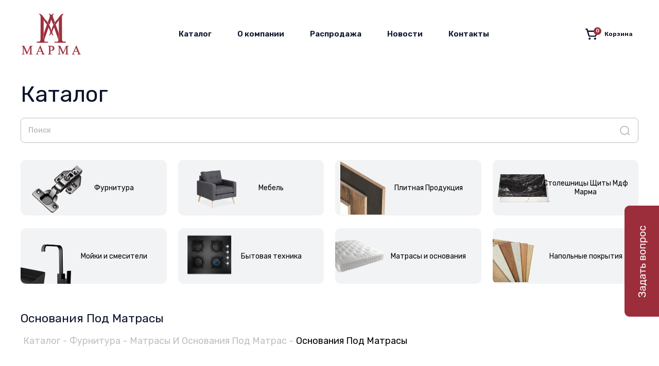

--- FILE ---
content_type: text/html; charset=UTF-8
request_url: https://marmamebel.ru/katalog/001.-furnitura/12.-matrasyi-i-osnovaniya-pod-matras/2.-osnovaniya-pod-matrasyi/
body_size: 22740
content:
<!doctype html>
<html lang="ru">
    <head>
        <meta charset="utf-8">
        <meta name="viewport" content="width=device-width, initial-scale=1">
        <meta name="keywords" content="" />
    	<meta name="description" content="" />
        <title>
                Основания Под Матрасы - Мебель Марма
        </title>
        <link rel="icon" href="/assets/templates/marma/img/favicon.svg">
        <link rel="preconnect" href="https://fonts.googleapis.com">
        <link rel="preconnect" href="https://fonts.gstatic.com" crossorigin>
        <link href="https://fonts.googleapis.com/css2?family=Montserrat:ital,wght@0,400;0,600;1,400;1,600&family=Rubik:ital,wght@0,300;0,400;0,500;0,600;0,700;0,800;0,900;1,300;1,400;1,500;1,600;1,700;1,800;1,900&display=swap" rel="stylesheet">
        <link href="/assets/templates/marma/css/base.css?v=0.1.1" rel="stylesheet">
        <link href="/assets/templates/marma/css/index.css?v=0.1" rel="stylesheet">
        <link href="/assets/templates/marma/css/common.css?v=0.1" rel="stylesheet">
        <link href="/assets/templates/marma/css/catalog.css" rel="stylesheet">
        <link href="/assets/templates/marma/css/personal.css" rel="stylesheet">
        <link href="/assets/templates/marma/css/jquery.mCustomScrollbar.css" rel="stylesheet">
    <link rel="stylesheet" href="/assets/components/minishop2/css/web/default.css?v=667ec14321" type="text/css" />
<link rel="stylesheet" href="/assets/components/minishop2/css/web/lib/jquery.jgrowl.min.css" type="text/css" />
<script>miniShop2Config = {"close_all_message":"\u0437\u0430\u043a\u0440\u044b\u0442\u044c \u0432\u0441\u0435","cssUrl":"\/assets\/components\/minishop2\/css\/web\/","jsUrl":"\/assets\/components\/minishop2\/js\/web\/","actionUrl":"\/assets\/components\/minishop2\/action.php","ctx":"web","price_format":[2,"."," "],"price_format_no_zeros":true,"weight_format":[3,"."," "],"weight_format_no_zeros":true};</script>
<link rel="stylesheet" href="/assets/components/msearch2/css/web/default.css" type="text/css" />

		<script type="text/javascript">
			if (typeof mse2Config == "undefined") {mse2Config = {"cssUrl":"\/assets\/components\/msearch2\/css\/web\/","jsUrl":"\/assets\/components\/msearch2\/js\/web\/","actionUrl":"\/assets\/components\/msearch2\/action.php"};}
			if (typeof mse2FormConfig == "undefined") {mse2FormConfig = {};}
			mse2FormConfig["abe98ea0aaf192b661440395b434e8d82ac32b1c"] = {"autocomplete":"results","queryVar":"query","minQuery":3,"pageId":4914};
		</script>
<link rel="canonical" href="https://marmamebel.ru/katalog/001.-furnitura/12.-matrasyi-i-osnovaniya-pod-matras/2.-osnovaniya-pod-matrasyi/"/>

<script type="text/javascript">mse2Config = {"cssUrl":"\/assets\/components\/msearch2\/css\/web\/","jsUrl":"\/assets\/components\/msearch2\/js\/web\/","actionUrl":"\/assets\/components\/msearch2\/action.php","queryVar":"query","idVar":"id","filter_delimeter":"|","method_delimeter":":","values_delimeter":".","start_sort":"resource|publishedon:desc,ms|price:asc,resource|menuindex:asc","start_limit":"24","start_page":1,"start_tpl":"","sort":"","limit":"","page":"","pageVar":"page","tpl":"","parentsVar":"parents","key":"7d00e3b6e50e9521379d78969dc4e76f8e78f259","pageId":16401,"query":"","parents":"","aliases":[],"options":[],"mode":"","moreText":"\u0417\u0430\u0433\u0440\u0443\u0437\u0438\u0442\u044c \u0435\u0449\u0435"};</script>
<link rel="stylesheet" href="/assets/components/ajaxform/css/default.css" type="text/css" />
</head>
    <body>
        <div class="hidden svg-holder">
            <svg xmlns="http://www.w3.org/2000/svg" xmlns:xlink="http://www.w3.org/1999/xlink%22%3E">

            </svg>
        </div>

                <div class="mobile-menu" id="mobile-menu-main">
            <div class="mobile-menu-holder">
                <div class="menu-background closed">
                </div>
                <div class="menu-body closed animated">
                    <div class="heading">
                        <div class="logo">
                            <img src="/assets/templates/marma/img/logo@2x.png" alt="">
                        </div>
                         <a href="#mobile-menu-main" class="close mobile-menu-close">
                            <svg width="14" height="14" viewBox="0 0 14 14" fill="none" xmlns="http://www.w3.org/2000/svg">
                                <path d="M1 13L7 7M13 1L7 7M7 7L1 1L13 13" stroke="currentColor"/>
                            </svg>
                        </a>
                    </div>
                    <div class="main-body">
                        <nav id="mobile-catalog-menu" class="mobile-catalog-menu-nav">
                            <div class="heading">
                                <h3>Каталог</h3>
                            </div>
                            <div class="categories-list">
                                
                                    <div class="categories-list-holder">
                                        <div class="category">
                                            <div class="category-holder">
                                                <a href="/katalog/002.-mebel/" class="category-container">
                                                    <div class="category-image "> <!-- class image-1 -->
                                                        <img src="/assets/templates/marma/img/category-1.png" alt="image description">
                                                    </div>
                                                    <div class="category-desc">
                                                        <div class="name">
                                                            Мебель
                                                        </div>
                                                    </div>
                                                </a>
                                            </div>
                                        </div>
                                        <div class="category">
                                            <div class="category-holder">
                                                <a href="/katalog/001.-furnitura/" class="category-container">
                                                    <div class="category-image "> <!-- class image-2 -->
                                                        <!-- <img src="/assets/templates/marma/img/category-2-small.png" alt="image description"> -->
                                                        <img src="/assets/templates/marma/img/__petlya.png" alt="Фурнитура">
                                                    </div>
                                                    <div class="category-desc">
                                                        <div class="name">
                                                            Фурнитура
                                                        </div>
                                                    </div>
                                                </a>
                                            </div>
                                        </div>
                                        <div class="category">
                                            <div class="category-holder">
                                                <a href="/katalog/003.-stoleshniczyi,-shhityi,-mdf-marma/" class="category-container">
                                                    <div class="category-image"> <!-- class image-3 -->
                                                        <img src="/assets/templates/marma/img/category-3.png" alt="image description">
                                                    </div>
                                                    <div class="category-desc">
                                                        <div class="name">
                                                            Столешницы
                                                        </div>
                                                    </div>
                                                </a>
                                            </div>
                                        </div>
                                        <div class="category">
                                            <div class="category-holder">
                                                <a href="/katalog/004.-plitnaya-produkcziya/" class="category-container">
                                                    <div class="category-image "> <!-- class image-4 -->
                                                        <img src="/assets/templates/marma/img/category-4-small.png" alt="image description">
                                                    </div>
                                                    <div class="category-desc">
                                                        <div class="name">
                                                            Плитная продукция
                                                        </div>
                                                    </div>
                                                </a>
                                            </div>
                                        </div>
                                        <div class="category">
                                            <div class="category-holder">
                                                <a href="/katalog/001.-furnitura/08.-mojki-i-smesiteli/" class="category-container">
                                                    <div class="category-image"> <!-- class image-5 -->
                                                        <img src="/assets/templates/marma/img/category-5.png" alt="image description">
                                                    </div>
                                                    <div class="category-desc">
                                                        <div class="name">
                                                            Мойки и смесители
                                                        </div>
                                                    </div>
                                                </a>
                                            </div>
                                        </div>
                                        <div class="category">
                                            <div class="category-holder">
                                                <a href="/katalog/001.-furnitura/09.-byitovaya-texnika/" class="category-container">
                                                    <div class="category-image "> <!-- class image-6 -->
                                                        <img src="/assets/templates/marma/img/category-6-small.png" alt="image description">
                                                    </div>
                                                    <div class="category-desc">
                                                        <div class="name">
                                                            Бытовая техника
                                                        </div>
                                                    </div>
                                                </a>
                                            </div>
                                        </div>
                                        <div class="category">
                                            <div class="category-holder">
                                                <a href="/katalog/001.-furnitura/12.-matrasyi-i-osnovaniya-pod-matras/" class="category-container">
                                                    <div class="category-image"> <!-- class image-7 -->
                                                        <img src="/assets/templates/marma/img/category-7-small.png" alt="image description">
                                                    </div>
                                                    <div class="category-desc">
                                                        <div class="name">
                                                            Матрасы и основания  
                                                        </div>
                                                    </div>
                                                </a>
                                            </div>
                                        </div>
                                        <div class="category">
                                            <div class="category-holder">
                                                <a href="catalog_list.html" class="category-container">
                                                    <div class="category-image "> <!-- class image-8 -->
                                                        <img src="/assets/templates/marma/img/category-8-small.png" alt="image description">
                                                    </div>
                                                    <div class="category-desc">
                                                        <div class="name">
                                                            Напольные покрытия
                                                        </div>
                                                    </div>
                                                </a>
                                            </div>
                                        </div>
                                    </div>
                            </div>                </nav>
                        <nav id="mobile-main-menu" class="mobile-main-menu-nav">
                            <ul class="list-unstyled ">
                                <li>
                                    <a href="/o-kompanii.html">
                                        О компании
                                    </a>
                                </li>
                                <li>
                                    <a href="/news/">
                                        Новости
                                    </a>
                                </li>
                                <li>
                                    <a href="/contacts.html">
                                        Контакты
                                    </a>
                                </li>
                            </ul>
                        </nav>
                    </div>
                </div>
            </div>
        </div>
        
         

    <div class="wrapper">

                        <header class="header ">
                    <div class="header-holder">
                        <div class="header-top">
                            <div class="wrapper-inside">
                                <div class="header-top-holder">
                                    <div class="mobile-menu visible-xs">
                                        <a href="#mobile-menu-main" class="mobile-menu-open">
                                            <svg width="20" height="14" viewBox="0 0 20 14" fill="none" xmlns="http://www.w3.org/2000/svg">
                                            <rect width="20" height="2" rx="1" fill="#0B0A0A"/>
                                            <rect y="6" width="20" height="2" rx="1" fill="#0B0A0A"/>
                                            <rect y="12" width="20" height="2" rx="1" fill="#0B0A0A"/>
                                            </svg>
                                        </a>
                                    </div>
                                    <div class="logo">
                                        <a href="/">
                                            <img src="/assets/templates/marma/img/logo@2x.png" alt="логотип компании МАРМА">
                                        </a>
                                    </div>
                                    <div class="main-menu hidden-xs">
                                        <nav>
                                            <ul class="list-inline"><li class="first active"><a href="https://marmamebel.ru/katalog/" >Каталог</a></li><li><a href="https://marmamebel.ru/o-kompanii.html" >О компании</a></li><li><a href="https://marmamebel.ru/katalog/0001.rasprodazha/" >Распродажа</a></li><li><a href="https://marmamebel.ru/news/" >Новости</a></li><li class="last"><a href="https://marmamebel.ru/contacts.html" >Контакты</a></li></ul>
                                            
                                        </nav>
                                    </div>
                                    <div class="personals">
                                        <!--<div class="personal">
                                            <a href="">
                                                <div class="icon">
                                                    <svg width="20" height="19" viewBox="0 0 20 19" fill="none" xmlns="http://www.w3.org/2000/svg">
                                                    <path d="M19.8524 16.9836C18.5657 14.822 16.5682 13.1465 14.1831 12.2282C15.3537 11.3727 16.2184 10.18 16.6547 8.81904C17.091 7.45807 17.0768 5.99783 16.6141 4.64518C16.1513 3.29252 15.2636 2.11601 14.0765 1.28232C12.8894 0.448622 11.4632 0 9.99989 0C8.5366 0 7.11039 0.448622 5.92331 1.28232C4.73622 2.11601 3.84843 3.29252 3.3857 4.64518C2.92296 5.99783 2.90874 7.45807 3.34505 8.81904C3.78136 10.18 4.64607 11.3727 5.81671 12.2282C3.43153 13.1465 1.43405 14.822 0.147393 16.9836C0.00141247 17.2302 -0.0380721 17.5231 0.0376251 17.7981C0.113322 18.073 0.298001 18.3073 0.551033 18.4496C0.804065 18.5918 1.10472 18.6303 1.38687 18.5565C1.66901 18.4828 1.90953 18.3028 2.05551 18.0563C2.8607 16.6975 4.01874 15.5692 5.41327 14.7848C6.80779 14.0003 8.38966 13.5873 9.99989 13.5873C11.6101 13.5873 13.192 14.0003 14.5865 14.7848C15.981 15.5692 17.1391 16.6975 17.9443 18.0563C18.0417 18.2188 18.1809 18.3538 18.3482 18.4479C18.5155 18.542 18.7052 18.5918 18.8983 18.5926C19.0917 18.5941 19.2818 18.5447 19.4487 18.4496C19.5741 18.3792 19.684 18.2855 19.7721 18.1737C19.8603 18.0619 19.9249 17.9343 19.9624 17.7981C19.9999 17.662 20.0095 17.52 19.9906 17.3802C19.9717 17.2405 19.9247 17.1057 19.8524 16.9836ZM5.22959 6.79345C5.22959 5.87414 5.50937 4.97546 6.03353 4.21108C6.5577 3.44669 7.30272 2.85093 8.17438 2.49912C9.04603 2.14731 10.0052 2.05526 10.9305 2.23461C11.8559 2.41396 12.7059 2.85666 13.373 3.50671C14.0401 4.15677 14.4945 4.98499 14.6785 5.88664C14.8626 6.7883 14.7681 7.72289 14.4071 8.57223C14.046 9.42156 13.4346 10.1475 12.6501 10.6583C11.8657 11.169 10.9434 11.4416 9.99989 11.4416C8.73473 11.4416 7.52139 10.9519 6.62678 10.0802C5.73218 9.2085 5.22959 8.02622 5.22959 6.79345Z" fill="currentColor"/>
                                                    </svg>
                                                </div>
                                                <div class="text visible-lg">
                                                    Войти
                                                </div>
                                            </a>
                                        </div> -->
                                        <div class="cart msMiniCart">
                                            <a href="/cart.html">
                                                <div class="icon">
                                                    <svg width="24" height="23" viewBox="0 0 24 23" fill="none" xmlns="http://www.w3.org/2000/svg">
                                                    <path d="M10.2682 20.1514C10.2682 20.5472 10.1478 20.9341 9.92212 21.2631C9.69646 21.5922 9.37573 21.8487 9.00047 22.0001C8.62522 22.1516 8.2123 22.1912 7.81393 22.114C7.41556 22.0368 7.04964 21.8462 6.76243 21.5664C6.47522 21.2865 6.27963 20.93 6.20039 20.5418C6.12115 20.1536 6.16182 19.7513 6.31726 19.3856C6.47269 19.02 6.73591 18.7075 7.07363 18.4876C7.41135 18.2677 7.8084 18.1504 8.21458 18.1504C8.7584 18.153 9.27919 18.3646 9.66374 18.7394C10.0483 19.1141 10.2655 19.6215 10.2682 20.1514ZM18.8935 18.1504C18.4874 18.1504 18.0903 18.2677 17.7526 18.4876C17.4149 18.7075 17.1516 19.02 16.9962 19.3856C16.8408 19.7513 16.8001 20.1536 16.8793 20.5418C16.9586 20.93 17.1542 21.2865 17.4414 21.5664C17.7286 21.8462 18.0945 22.0368 18.4929 22.114C18.8912 22.1912 19.3042 22.1516 19.6794 22.0001C20.0547 21.8487 20.3754 21.5922 20.6011 21.2631C20.8267 20.9341 20.9472 20.5472 20.9472 20.1514C20.9445 19.6215 20.7272 19.1141 20.3427 18.7394C19.9581 18.3646 19.4374 18.153 18.8935 18.1504ZM23.9558 6.07395L21.4708 14.5184C21.2977 15.1024 20.9349 15.616 20.4369 15.9822C19.9389 16.3484 19.3326 16.5474 18.7087 16.5495H8.3994C7.77554 16.5474 7.16916 16.3484 6.67118 15.9822C6.17319 15.616 5.81042 15.1024 5.63725 14.5184L3.16261 6.09396C3.16261 6.08395 3.15234 6.06394 3.15234 6.05394L2.23847 2.94229H1.23219C0.90539 2.94229 0.591979 2.81579 0.360899 2.59063C0.129819 2.36547 0 2.06008 0 1.74165C0 1.42322 0.129819 1.11784 0.360899 0.892674C0.591979 0.667511 0.90539 0.541016 1.23219 0.541016H2.54652C2.9927 0.544313 3.42602 0.687032 3.78276 0.948183C4.13949 1.20933 4.40081 1.57513 4.52829 1.99178L5.2676 4.54314H22.7646C22.9552 4.5442 23.143 4.58797 23.3135 4.67106C23.4839 4.75416 23.6325 4.87435 23.7476 5.02234C23.8628 5.17033 23.9414 5.34214 23.9775 5.5245C24.0136 5.70685 24.0062 5.89485 23.9558 6.07395ZM21.132 6.94441H5.9761L7.99894 13.8581C8.02522 13.9417 8.07825 14.015 8.1503 14.0672C8.22234 14.1194 8.30963 14.1478 8.3994 14.1482H18.7087C18.7985 14.1478 18.8858 14.1194 18.9578 14.0672C19.0299 14.015 19.0829 13.9417 19.1092 13.8581L21.132 6.94441Z" fill="currentColor"/>
                                                    </svg>
														<div class="items-in-cart">
															<div class="empty">0</div><div class="not_empty"><span class="ms2_total_count">0</span></div>
														</div>
                                                </div>
                                                <div class="text visible-lg">
                                                    Корзина
                                                </div>
                                            </a>
                                        </div>
                                    </div>
                                </div>
                            </div>
                        </div>
                    </div>
            </header>


        <main class="content ">
                <div class="page-header">
                    
                    <div class="wrapper-inside">
                        
                        
                        <div class="page-header-holder text-center">
                            <h1>Каталог</h1>
                        </div>
                                                <div class="catalog-search">
                            <div id="InsideSearchBlock">
                            <form data-key="abe98ea0aaf192b661440395b434e8d82ac32b1c" action="/search.html" method="get" class="msearch2" id="mse2_form">
                                <div class="form-group">
                                    <div class="form-col">
                                        <div class="form-field">
                                            <label class="input addon">
                                                <div class="name hidden">
                                                    Поиск
                                                </div>
                                                <input type="text" name="query" value="" placeholder="Поиск" id="search">
                                                <div class="addon">
                                                    <button type="submit">
                                                        <svg width="21" height="19" viewBox="0 0 21 19" fill="none" xmlns="http://www.w3.org/2000/svg">
                                                            <rect width="6.43171" height="2.00334" rx="1.00167" transform="matrix(0.707693 0.706521 -0.707693 0.706521 15.4531 13.0098)" fill="currentColor"/>
                                                            <path d="M17.045 9.00756C17.045 13.4285 13.4548 17.0151 9.0225 17.0151C4.59023 17.0151 1 13.4285 1 9.00756C1 4.58667 4.59023 1 9.0225 1C13.4548 1 17.045 4.58667 17.045 9.00756Z" stroke="currentColor" stroke-width="2"/>
                                                        </svg>
                                                    </button>
                                                </div>
                                            </label>
                                        </div>
                                    </div>
                                </div>
                            </form>
                        </div>
                        </div>
                    </div>
                </div>
                    <div class="categories-list">
        <div class="wrapper-inside">
            <div class="categories-list-holder">
                <div class="category">
                    <div class="category-holder">
                        <a href="/katalog/001.-furnitura/" class="category-container">
                            <div class="category-image image-1">
                                <img src="/assets/templates/marma/img/__petlya.png" alt="">
                            </div>
                            <div class="category-desc">
                                <div class="name">
                                    Фурнитура
                                </div>
                            </div>
                        </a>
                    </div>
                </div>
<div class="category">
                    <div class="category-holder">
                        <a href="/katalog/002.-mebel/" class="category-container">
                            <div class="category-image image-2">
                                <img src="/assets/templates/marma/img/category-1.png" alt="">
                            </div>
                            <div class="category-desc">
                                <div class="name">
                                    Мебель
                                </div>
                            </div>
                        </a>
                    </div>
                </div>
<div class="category">
                    <div class="category-holder">
                        <a href="/katalog/004.-plitnaya-produkcziya/" class="category-container">
                            <div class="category-image image-3">
                                <img src="/assets/templates/marma/img/category-4-small.png" alt="">
                            </div>
                            <div class="category-desc">
                                <div class="name">
                                    Плитная Продукция
                                </div>
                            </div>
                        </a>
                    </div>
                </div>
<div class="category">
                    <div class="category-holder">
                        <a href="/katalog/003.-stoleshniczyi,-shhityi,-mdf-marma/" class="category-container">
                            <div class="category-image image-4">
                                <img src="/assets/templates/marma/img/category-3.png" alt="">
                            </div>
                            <div class="category-desc">
                                <div class="name">
                                    Столешницы Щиты Мдф Марма
                                </div>
                            </div>
                        </a>
                    </div>
                </div>
                <!--<div class="category">
                    <div class="category-holder">
                        <a href="catalog_list.html" class="category-container">
                            <div class="category-image image-1">
                                <img src="/assets/templates/marma/img/category-1.png" alt="">
                            </div>
                            <div class="category-desc">
                                <div class="name">
                                    Мебель
                                </div>
                            </div>
                        </a>
                    </div>
                </div>
                <div class="category">
                    <div class="category-holder">
                        <a href="catalog_list.html" class="category-container">
                            <div class="category-image image-2">
                                <img src="/assets/templates/marma/img/category-2-small.png" alt="">
                            </div>
                            <div class="category-desc">
                                <div class="name">
                                    Фурнитура
                                </div>
                            </div>
                        </a>
                    </div>
                </div> -->
                <!--<div class="category">
                    <div class="category-holder">
                        <a href="catalog_list.html" class="category-container">
                            <div class="category-image image-3">
                                <img src="/assets/templates/marma/img/category-3.png" alt="">
                            </div>
                            <div class="category-desc">
                                <div class="name">
                                    Столешницы
                                </div>
                            </div>
                        </a>
                    </div>
                </div> -->
                <!--<div class="category">
                    <div class="category-holder">
                        <a href="catalog_list.html" class="category-container">
                            <div class="category-image image-4">
                                <img src="/assets/templates/marma/img/category-4-small.png" alt="">
                            </div>
                            <div class="category-desc">
                                <div class="name">
                                    Плитная продукция
                                </div>
                            </div>
                        </a>
                    </div>
                </div> -->
                <div class="category">
                    <div class="category-holder">
                        <a href="/katalog/001.-furnitura/08.-mojki-i-smesiteli/" class="category-container">
                            <div class="category-image image-5">
                                <img src="/assets/templates/marma/img/category-5.png" alt="">
                            </div>
                            <div class="category-desc">
                                <div class="name">
                                    Мойки и смесители
                                </div>
                            </div>
                        </a>
                    </div>
                </div>
                <div class="category">
                    <div class="category-holder">
                        <a href="/katalog/001.-furnitura/09.-byitovaya-texnika/" class="category-container">
                            <div class="category-image image-6">
                                <img src="/assets/templates/marma/img/category-6-small.png" alt="">
                            </div>
                            <div class="category-desc">
                                <div class="name">
                                    Бытовая техника
                                </div>
                            </div>
                        </a>
                    </div>
                </div>
                <div class="category">
                    <div class="category-holder">
                        <a href="/katalog/001.-furnitura/12.-matrasyi-i-osnovaniya-pod-matras/" class="category-container">
                            <div class="category-image image-7">
                                <img src="/assets/templates/marma/img/category-7-small.png" alt="">
                            </div>
                            <div class="category-desc">
                                <div class="name">
                                    Матрасы и основания  
                                </div>
                            </div>
                        </a>
                    </div>
                </div>
                <div class="category">
                    <div class="category-holder">
                        <a href="catalog_list.html" class="category-container">
                            <div class="category-image image-8">
                                <img src="/assets/templates/marma/img/category-8-small.png" alt="">
                            </div>
                            <div class="category-desc">
                                <div class="name">
                                    Напольные покрытия
                                </div>
                            </div>
                        </a>
                    </div>
                </div>
            </div>
        </div>
    </div>
                <div class="catalog-list-block">
        <div class="wrapper-inside">
            <div class="catalog-list-block-holder">
                <div class="heading">
                    <div class="text">
                        <h2 class="h1">Основания Под Матрасы</h2>
                        <ol class="breadcrumb"><li class="breadcrumb-item"><a href="/katalog/">Каталог</a></li>-<li class="breadcrumb-item"><a href="/katalog/001.-furnitura/">Фурнитура</a></li>-<li class="breadcrumb-item"><a href="/katalog/001.-furnitura/12.-matrasyi-i-osnovaniya-pod-matras/">Матрасы И Основания Под Матрас</a></li>-<li class="breadcrumb-item"><a href="/katalog/001.-furnitura/12.-matrasyi-i-osnovaniya-pod-matras/2.-osnovaniya-pod-matrasyi/">Основания Под Матрасы</a></li></ol>
                    </div>
                </div>
                    <div class="sub-categories">
                        <div class="sub-categories-holder">
                            
                            <!--<div class="link">
                                <a href="#" class="current">Все</a>
                            </div> -->
                            
                            <div class="link">
                                <a  class="first" href="/katalog/001.-furnitura/12.-matrasyi-i-osnovaniya-pod-matras/2.-osnovaniya-pod-matrasyi/2.-osnovaniya-pod-matras-standartnyix-razmerov/">Основания Под Матрас Стандартных Размеров</a>
                            </div>
                            
                        </div>
                    </div>
                <div class="catalog-list">
                    <div class="catalog-list-holder">
<div class="row msearch2" id="mse2_mfilter">
    <div class="col-md-3">
        <form action="https://marmamebel.ru/katalog/001.-furnitura/12.-matrasyi-i-osnovaniya-pod-matras/2.-osnovaniya-pod-matrasyi/" method="post" id="mse2_filters">
            <div>
					<!-- Нечего фильтровать -->
            </div>
                            <div class="d-flex justify-content-between">
                    <button type="reset" class="btn btn-light hidden">Сбросить</button>
                    <button type="submit" class="btn btn-primary hidden">Отправить</button>
                </div>
                    </form>

        <br/><br/>
        <!--<div class="form-group">
            <label for="mse2_limit">Показывать на странице</label>
            <select name="mse_limit" id="mse2_limit" class="form-control">
                                    <option value="10">10</option>
                                    <option value="25">25</option>
                                    <option value="50">50</option>
                                    <option value="100">100</option>
                            </select>
        </div> -->
    </div>

    <div class="col-md-9">
        <!-- <h3>Всего результатов: <span id="mse2_total">15</span></h3> -->
        <div class="row">
            <div id="mse2_sort" class="col-md-6">
                Сортировать по:
                <!--<a href="#" data-sort="resource|publishedon"
                   data-dir="" data-default="desc" class="sort">
                    Дата публикации <span></span>
                </a> -->
				<a href="#" data-sort="ms|price"
                   data-dir="" data-default="desc" class="sort">
                    <!-- Цене <span></span> -->
                    цене <span>
                                <svg width="8" height="4" viewBox="0 0 8 4" fill="none" xmlns="http://www.w3.org/2000/svg">
                                    <path d="M0 0L4 4L8 0H0Z" fill="black" style="fill:black;fill-opacity:1;"/>
                                </svg>
                            </span>
                </a>
				<a href="#" data-sort="resource|menuindex"
                   data-dir="" data-default="desc" class="sort">
                    <!-- Рекомендации <span></span> -->
                    рекомендации <span>
                                <svg width="8" height="4" viewBox="0 0 8 4" fill="none" xmlns="http://www.w3.org/2000/svg">
                                    <path d="M0 0L4 4L8 0H0Z" fill="black" style="fill:black;fill-opacity:1;"/>
                                </svg>
                            </span>
                </a>
            </div>

                            <div id="mse2_tpl" class="col-md-6">
				Показывать: &nbsp;&nbsp;
                    <a href="#" data-tpl="0" class="active">в столбец </a>
                    <span style="padding-right: 20px;"><svg width="18" height="18" viewBox="0 0 18 18" fill="none" xmlns="http://www.w3.org/2000/svg">
                                                                                <rect x="4.75" y="3" width="1.5" height="12" rx="0.75" fill="black" style="fill:black;fill-opacity:1;"/>
                                                                                <rect x="8.25" y="3" width="1.5" height="12" rx="0.75" fill="black" style="fill:black;fill-opacity:1;"/>
                                                                                <rect x="11.75" y="3" width="1.5" height="12" rx="0.75" fill="black" style="fill:black;fill-opacity:1;"/>
                                                                            </svg>
                                                                        </span><!-- / -->
                    <a href="#" data-tpl="1" class="">в строку </a>
                    <span><svg width="18" height="18" viewBox="0 0 18 18" fill="none" xmlns="http://www.w3.org/2000/svg">
                                                                                <rect x="15" y="4.75" width="1.5" height="12" rx="0.75" transform="rotate(90 15 4.75)" fill="black" style="fill:black;fill-opacity:1;"/>
                                                                                <rect x="15" y="8.25" width="1.5" height="12" rx="0.75" transform="rotate(90 15 8.25)" fill="black" style="fill:black;fill-opacity:1;"/>
                                                                                <rect x="15" y="11.75" width="1.5" height="12" rx="0.75" transform="rotate(90 15 11.75)" fill="black" style="fill:black;fill-opacity:1;"/>
                                                                            </svg>
                                                                        </span>
                </div>
                    </div>

        <div id="mse2_selected_wrapper">
            <div id="mse2_selected">
                Вы выбрали:<span></span>
            </div>
        </div>

        <div id="mse2_results">
            <div class="catalog-item" itemtype="http://schema.org/Product" itemscope>
							<meta itemprop="description" content="Цельносварные ортопедические основания без опор 1900х800">
							<meta itemprop="name" content="Цельносварные ортопедические основания без опор 1900х800">
                                <form method="post" class="ms2_form d-flex flex-column flex-md-row align-items-center no-gutters">
								<input type="hidden" name="id" value="16417">
								<input type="hidden" name="count" value="1">
								<input type="hidden" name="options" value="[]">
							<div class="catalog-item-holder">
                                <div class="image">
                                    <div class="image-holder">
                                        <a href="https://marmamebel.ru/katalog/001.-furnitura/12.-matrasyi-i-osnovaniya-pod-matras/2.-osnovaniya-pod-matrasyi/2.-osnovaniya-pod-matras-standartnyix-razmerov/czelnosvarnyie-ortopedicheskie-osnovaniya-bez-opor-1900x800.html">
                                            												<img src="/assets/images/products/16417/8f80d507306d11ed9923001b21bc4cd5-1966224ec72211eea33b3cecef8a2cde.png" alt="Цельносварные ортопедические основания без опор 1900х800" title="Цельносварные ортопедические основания без опор 1900х800" itemprop="image"/>
											                                        </a>
                                    </div>
                                </div>
                                <div class="desc" itemtype="http://schema.org/AggregateOffer" itemprop="offers" itemscope>
								            <meta itemprop="category" content="2. ОСНОВАНИЯ ПОД МАТРАС СТАНДАРТНЫХ РАЗМЕРОВ">
											<meta itemprop="name" content="Цельносварные ортопедические основания без опор 1900х800">
											<meta itemprop="offerCount" content="1">
											<meta itemprop="price" content="2643">
											<meta itemprop="lowPrice" content="2643">
											<meta itemprop="priceCurrency" content="RUR">
                                    <div class="desc-holder">
                                        <div class="name">
                                            <a href="https://marmamebel.ru/katalog/001.-furnitura/12.-matrasyi-i-osnovaniya-pod-matras/2.-osnovaniya-pod-matrasyi/2.-osnovaniya-pod-matras-standartnyix-razmerov/czelnosvarnyie-ortopedicheskie-osnovaniya-bez-opor-1900x800.html">
                                                Цельносварные ортопедические основания без опор 1900х800                                            </a>
                                        </div>
                                        <div class="pricing">
                                            <div class="price-value">
                                                2 643 руб.                                            </div>
											                                            
                                        </div>
                                    </div>
                                </div>
                                <div class="order">
                                    <div class="action">
                                        <button class="btn text" type="submit" name="ms2_action" value="cart/add">
                                            <div class="icon">
                                                <svg width="18" height="16" viewBox="0 0 18 16" fill="none" xmlns="http://www.w3.org/2000/svg">
                                                <path d="M7.65754 14.2104C7.65754 14.4972 7.57026 14.7776 7.40674 15.016C7.24322 15.2545 7.0108 15.4403 6.73888 15.5501C6.46695 15.6598 6.16774 15.6886 5.87906 15.6326C5.59039 15.5767 5.32523 15.4386 5.11711 15.2358C4.90899 15.033 4.76726 14.7746 4.70983 14.4933C4.65241 14.212 4.68188 13.9205 4.79452 13.6555C4.90715 13.3906 5.09789 13.1641 5.34262 13.0048C5.58734 12.8454 5.87506 12.7604 6.16939 12.7604C6.56347 12.7623 6.94085 12.9157 7.21951 13.1872C7.49817 13.4587 7.65558 13.8264 7.65754 14.2104ZM13.9078 12.7604C13.6134 12.7604 13.3257 12.8454 13.081 13.0048C12.8363 13.1641 12.6455 13.3906 12.5329 13.6555C12.4203 13.9205 12.3908 14.212 12.4482 14.4933C12.5056 14.7746 12.6474 15.033 12.8555 15.2358C13.0636 15.4386 13.3288 15.5767 13.6174 15.6326C13.9061 15.6886 14.2053 15.6598 14.4772 15.5501C14.7492 15.4403 14.9816 15.2545 15.1451 15.016C15.3086 14.7776 15.3959 14.4972 15.3959 14.2104C15.3939 13.8264 15.2365 13.4587 14.9579 13.1872C14.6792 12.9157 14.3018 12.7623 13.9078 12.7604ZM17.576 4.00937L15.7754 10.1286C15.6499 10.5518 15.387 10.9239 15.0262 11.1893C14.6653 11.4546 14.2259 11.5989 13.7738 11.6004H6.30332C5.85124 11.5989 5.41184 11.4546 5.05098 11.1893C4.69012 10.9239 4.42725 10.5518 4.30176 10.1286L2.50854 4.02387C2.50854 4.01662 2.5011 4.00212 2.5011 3.99487L1.83888 1.74005H1.10969C0.872877 1.74005 0.645767 1.64839 0.478318 1.48523C0.310869 1.32207 0.216797 1.10077 0.216797 0.870026C0.216797 0.639281 0.310869 0.417986 0.478318 0.254825C0.645767 0.0916633 0.872877 0 1.10969 0H2.0621C2.38542 0.00238951 2.69942 0.105809 2.95793 0.295049C3.21643 0.484288 3.40579 0.749361 3.49816 1.05128L4.0339 2.90009H16.7129C16.851 2.90086 16.9871 2.93258 17.1106 2.99279C17.2341 3.053 17.3418 3.1401 17.4252 3.24734C17.5087 3.35457 17.5657 3.47908 17.5918 3.61122C17.618 3.74336 17.6126 3.87959 17.576 4.00937ZM15.5298 4.64014H4.54731L6.01313 9.65004C6.03217 9.71066 6.0706 9.76376 6.12281 9.80158C6.17501 9.83941 6.23826 9.85998 6.30332 9.8603H13.7738C13.8389 9.85998 13.9021 9.83941 13.9543 9.80158C14.0065 9.76376 14.045 9.71066 14.064 9.65004L15.5298 4.64014Z" fill="currentColor"/>
                                                </svg>
                                            </div>
                                            
                                                Положить в корзину
                                            
                                        </button>
                                    </div>
									</form>
                                </div>
                            </div>
                        </div>
<div class="catalog-item" itemtype="http://schema.org/Product" itemscope>
							<meta itemprop="description" content="Цельносварные ортопедические основания без опор 1900х1400">
							<meta itemprop="name" content="Цельносварные ортопедические основания без опор 1900х1400">
                                <form method="post" class="ms2_form d-flex flex-column flex-md-row align-items-center no-gutters">
								<input type="hidden" name="id" value="16416">
								<input type="hidden" name="count" value="1">
								<input type="hidden" name="options" value="[]">
							<div class="catalog-item-holder">
                                <div class="image">
                                    <div class="image-holder">
                                        <a href="https://marmamebel.ru/katalog/001.-furnitura/12.-matrasyi-i-osnovaniya-pod-matras/2.-osnovaniya-pod-matrasyi/2.-osnovaniya-pod-matras-standartnyix-razmerov/czelnosvarnyie-ortopedicheskie-osnovaniya-bez-opor-1900x1400.html">
                                            												<img src="/assets/images/products/16416/849fe4da306f11ed9923001b21bc4cd5-381c7d2fc72211eea33b3cecef8a2cde.png" alt="Цельносварные ортопедические основания без опор 1900х1400" title="Цельносварные ортопедические основания без опор 1900х1400" itemprop="image"/>
											                                        </a>
                                    </div>
                                </div>
                                <div class="desc" itemtype="http://schema.org/AggregateOffer" itemprop="offers" itemscope>
								            <meta itemprop="category" content="2. ОСНОВАНИЯ ПОД МАТРАС СТАНДАРТНЫХ РАЗМЕРОВ">
											<meta itemprop="name" content="Цельносварные ортопедические основания без опор 1900х1400">
											<meta itemprop="offerCount" content="1">
											<meta itemprop="price" content="3606">
											<meta itemprop="lowPrice" content="3606">
											<meta itemprop="priceCurrency" content="RUR">
                                    <div class="desc-holder">
                                        <div class="name">
                                            <a href="https://marmamebel.ru/katalog/001.-furnitura/12.-matrasyi-i-osnovaniya-pod-matras/2.-osnovaniya-pod-matrasyi/2.-osnovaniya-pod-matras-standartnyix-razmerov/czelnosvarnyie-ortopedicheskie-osnovaniya-bez-opor-1900x1400.html">
                                                Цельносварные ортопедические основания без опор 1900х1400                                            </a>
                                        </div>
                                        <div class="pricing">
                                            <div class="price-value">
                                                3 606 руб.                                            </div>
											                                            
                                        </div>
                                    </div>
                                </div>
                                <div class="order">
                                    <div class="action">
                                        <button class="btn text" type="submit" name="ms2_action" value="cart/add">
                                            <div class="icon">
                                                <svg width="18" height="16" viewBox="0 0 18 16" fill="none" xmlns="http://www.w3.org/2000/svg">
                                                <path d="M7.65754 14.2104C7.65754 14.4972 7.57026 14.7776 7.40674 15.016C7.24322 15.2545 7.0108 15.4403 6.73888 15.5501C6.46695 15.6598 6.16774 15.6886 5.87906 15.6326C5.59039 15.5767 5.32523 15.4386 5.11711 15.2358C4.90899 15.033 4.76726 14.7746 4.70983 14.4933C4.65241 14.212 4.68188 13.9205 4.79452 13.6555C4.90715 13.3906 5.09789 13.1641 5.34262 13.0048C5.58734 12.8454 5.87506 12.7604 6.16939 12.7604C6.56347 12.7623 6.94085 12.9157 7.21951 13.1872C7.49817 13.4587 7.65558 13.8264 7.65754 14.2104ZM13.9078 12.7604C13.6134 12.7604 13.3257 12.8454 13.081 13.0048C12.8363 13.1641 12.6455 13.3906 12.5329 13.6555C12.4203 13.9205 12.3908 14.212 12.4482 14.4933C12.5056 14.7746 12.6474 15.033 12.8555 15.2358C13.0636 15.4386 13.3288 15.5767 13.6174 15.6326C13.9061 15.6886 14.2053 15.6598 14.4772 15.5501C14.7492 15.4403 14.9816 15.2545 15.1451 15.016C15.3086 14.7776 15.3959 14.4972 15.3959 14.2104C15.3939 13.8264 15.2365 13.4587 14.9579 13.1872C14.6792 12.9157 14.3018 12.7623 13.9078 12.7604ZM17.576 4.00937L15.7754 10.1286C15.6499 10.5518 15.387 10.9239 15.0262 11.1893C14.6653 11.4546 14.2259 11.5989 13.7738 11.6004H6.30332C5.85124 11.5989 5.41184 11.4546 5.05098 11.1893C4.69012 10.9239 4.42725 10.5518 4.30176 10.1286L2.50854 4.02387C2.50854 4.01662 2.5011 4.00212 2.5011 3.99487L1.83888 1.74005H1.10969C0.872877 1.74005 0.645767 1.64839 0.478318 1.48523C0.310869 1.32207 0.216797 1.10077 0.216797 0.870026C0.216797 0.639281 0.310869 0.417986 0.478318 0.254825C0.645767 0.0916633 0.872877 0 1.10969 0H2.0621C2.38542 0.00238951 2.69942 0.105809 2.95793 0.295049C3.21643 0.484288 3.40579 0.749361 3.49816 1.05128L4.0339 2.90009H16.7129C16.851 2.90086 16.9871 2.93258 17.1106 2.99279C17.2341 3.053 17.3418 3.1401 17.4252 3.24734C17.5087 3.35457 17.5657 3.47908 17.5918 3.61122C17.618 3.74336 17.6126 3.87959 17.576 4.00937ZM15.5298 4.64014H4.54731L6.01313 9.65004C6.03217 9.71066 6.0706 9.76376 6.12281 9.80158C6.17501 9.83941 6.23826 9.85998 6.30332 9.8603H13.7738C13.8389 9.85998 13.9021 9.83941 13.9543 9.80158C14.0065 9.76376 14.045 9.71066 14.064 9.65004L15.5298 4.64014Z" fill="currentColor"/>
                                                </svg>
                                            </div>
                                            
                                                Положить в корзину
                                            
                                        </button>
                                    </div>
									</form>
                                </div>
                            </div>
                        </div>
<div class="catalog-item" itemtype="http://schema.org/Product" itemscope>
							<meta itemprop="description" content="Опора к основанию 30*30*300">
							<meta itemprop="name" content="Опора к основанию 30*30*300">
                                <form method="post" class="ms2_form d-flex flex-column flex-md-row align-items-center no-gutters">
								<input type="hidden" name="id" value="16412">
								<input type="hidden" name="count" value="1">
								<input type="hidden" name="options" value="[]">
							<div class="catalog-item-holder">
                                <div class="image">
                                    <div class="image-holder">
                                        <a href="https://marmamebel.ru/katalog/001.-furnitura/12.-matrasyi-i-osnovaniya-pod-matras/2.-osnovaniya-pod-matrasyi/2.-osnovaniya-pod-matras-standartnyix-razmerov/opora-k-osnovaniyu-30*30*300.html">
                                            												<img src="/assets/images/products/16412/849fe4d7306f11ed9923001b21bc4cd5-4e680f31c72211eea33b3cecef8a2cde.png" alt="Опора к основанию 30*30*300" title="Опора к основанию 30*30*300" itemprop="image"/>
											                                        </a>
                                    </div>
                                </div>
                                <div class="desc" itemtype="http://schema.org/AggregateOffer" itemprop="offers" itemscope>
								            <meta itemprop="category" content="2. ОСНОВАНИЯ ПОД МАТРАС СТАНДАРТНЫХ РАЗМЕРОВ">
											<meta itemprop="name" content="Опора к основанию 30*30*300">
											<meta itemprop="offerCount" content="1">
											<meta itemprop="price" content="68">
											<meta itemprop="lowPrice" content="68">
											<meta itemprop="priceCurrency" content="RUR">
                                    <div class="desc-holder">
                                        <div class="name">
                                            <a href="https://marmamebel.ru/katalog/001.-furnitura/12.-matrasyi-i-osnovaniya-pod-matras/2.-osnovaniya-pod-matrasyi/2.-osnovaniya-pod-matras-standartnyix-razmerov/opora-k-osnovaniyu-30*30*300.html">
                                                Опора к основанию 30*30*300                                            </a>
                                        </div>
                                        <div class="pricing">
                                            <div class="price-value">
                                                68 руб.                                            </div>
											                                            
                                        </div>
                                    </div>
                                </div>
                                <div class="order">
                                    <div class="action">
                                        <button class="btn text" type="submit" name="ms2_action" value="cart/add">
                                            <div class="icon">
                                                <svg width="18" height="16" viewBox="0 0 18 16" fill="none" xmlns="http://www.w3.org/2000/svg">
                                                <path d="M7.65754 14.2104C7.65754 14.4972 7.57026 14.7776 7.40674 15.016C7.24322 15.2545 7.0108 15.4403 6.73888 15.5501C6.46695 15.6598 6.16774 15.6886 5.87906 15.6326C5.59039 15.5767 5.32523 15.4386 5.11711 15.2358C4.90899 15.033 4.76726 14.7746 4.70983 14.4933C4.65241 14.212 4.68188 13.9205 4.79452 13.6555C4.90715 13.3906 5.09789 13.1641 5.34262 13.0048C5.58734 12.8454 5.87506 12.7604 6.16939 12.7604C6.56347 12.7623 6.94085 12.9157 7.21951 13.1872C7.49817 13.4587 7.65558 13.8264 7.65754 14.2104ZM13.9078 12.7604C13.6134 12.7604 13.3257 12.8454 13.081 13.0048C12.8363 13.1641 12.6455 13.3906 12.5329 13.6555C12.4203 13.9205 12.3908 14.212 12.4482 14.4933C12.5056 14.7746 12.6474 15.033 12.8555 15.2358C13.0636 15.4386 13.3288 15.5767 13.6174 15.6326C13.9061 15.6886 14.2053 15.6598 14.4772 15.5501C14.7492 15.4403 14.9816 15.2545 15.1451 15.016C15.3086 14.7776 15.3959 14.4972 15.3959 14.2104C15.3939 13.8264 15.2365 13.4587 14.9579 13.1872C14.6792 12.9157 14.3018 12.7623 13.9078 12.7604ZM17.576 4.00937L15.7754 10.1286C15.6499 10.5518 15.387 10.9239 15.0262 11.1893C14.6653 11.4546 14.2259 11.5989 13.7738 11.6004H6.30332C5.85124 11.5989 5.41184 11.4546 5.05098 11.1893C4.69012 10.9239 4.42725 10.5518 4.30176 10.1286L2.50854 4.02387C2.50854 4.01662 2.5011 4.00212 2.5011 3.99487L1.83888 1.74005H1.10969C0.872877 1.74005 0.645767 1.64839 0.478318 1.48523C0.310869 1.32207 0.216797 1.10077 0.216797 0.870026C0.216797 0.639281 0.310869 0.417986 0.478318 0.254825C0.645767 0.0916633 0.872877 0 1.10969 0H2.0621C2.38542 0.00238951 2.69942 0.105809 2.95793 0.295049C3.21643 0.484288 3.40579 0.749361 3.49816 1.05128L4.0339 2.90009H16.7129C16.851 2.90086 16.9871 2.93258 17.1106 2.99279C17.2341 3.053 17.3418 3.1401 17.4252 3.24734C17.5087 3.35457 17.5657 3.47908 17.5918 3.61122C17.618 3.74336 17.6126 3.87959 17.576 4.00937ZM15.5298 4.64014H4.54731L6.01313 9.65004C6.03217 9.71066 6.0706 9.76376 6.12281 9.80158C6.17501 9.83941 6.23826 9.85998 6.30332 9.8603H13.7738C13.8389 9.85998 13.9021 9.83941 13.9543 9.80158C14.0065 9.76376 14.045 9.71066 14.064 9.65004L15.5298 4.64014Z" fill="currentColor"/>
                                                </svg>
                                            </div>
                                            
                                                Положить в корзину
                                            
                                        </button>
                                    </div>
									</form>
                                </div>
                            </div>
                        </div>
<div class="catalog-item" itemtype="http://schema.org/Product" itemscope>
							<meta itemprop="description" content="Цельносварные ортопедические основания без опор 1900х900">
							<meta itemprop="name" content="Цельносварные ортопедические основания без опор 1900х900">
                                <form method="post" class="ms2_form d-flex flex-column flex-md-row align-items-center no-gutters">
								<input type="hidden" name="id" value="16413">
								<input type="hidden" name="count" value="1">
								<input type="hidden" name="options" value="[]">
							<div class="catalog-item-holder">
                                <div class="image">
                                    <div class="image-holder">
                                        <a href="https://marmamebel.ru/katalog/001.-furnitura/12.-matrasyi-i-osnovaniya-pod-matras/2.-osnovaniya-pod-matrasyi/2.-osnovaniya-pod-matras-standartnyix-razmerov/czelnosvarnyie-ortopedicheskie-osnovaniya-bez-opor-1900x900.html">
                                            												<img src="/assets/images/products/16413/8f80d503306d11ed9923001b21bc4cd5-0d40c447c72211eea33b3cecef8a2cde.png" alt="Цельносварные ортопедические основания без опор 1900х900" title="Цельносварные ортопедические основания без опор 1900х900" itemprop="image"/>
											                                        </a>
                                    </div>
                                </div>
                                <div class="desc" itemtype="http://schema.org/AggregateOffer" itemprop="offers" itemscope>
								            <meta itemprop="category" content="2. ОСНОВАНИЯ ПОД МАТРАС СТАНДАРТНЫХ РАЗМЕРОВ">
											<meta itemprop="name" content="Цельносварные ортопедические основания без опор 1900х900">
											<meta itemprop="offerCount" content="1">
											<meta itemprop="price" content="2643">
											<meta itemprop="lowPrice" content="2643">
											<meta itemprop="priceCurrency" content="RUR">
                                    <div class="desc-holder">
                                        <div class="name">
                                            <a href="https://marmamebel.ru/katalog/001.-furnitura/12.-matrasyi-i-osnovaniya-pod-matras/2.-osnovaniya-pod-matrasyi/2.-osnovaniya-pod-matras-standartnyix-razmerov/czelnosvarnyie-ortopedicheskie-osnovaniya-bez-opor-1900x900.html">
                                                Цельносварные ортопедические основания без опор 1900х900                                            </a>
                                        </div>
                                        <div class="pricing">
                                            <div class="price-value">
                                                2 643 руб.                                            </div>
											                                            
                                        </div>
                                    </div>
                                </div>
                                <div class="order">
                                    <div class="action">
                                        <button class="btn text" type="submit" name="ms2_action" value="cart/add">
                                            <div class="icon">
                                                <svg width="18" height="16" viewBox="0 0 18 16" fill="none" xmlns="http://www.w3.org/2000/svg">
                                                <path d="M7.65754 14.2104C7.65754 14.4972 7.57026 14.7776 7.40674 15.016C7.24322 15.2545 7.0108 15.4403 6.73888 15.5501C6.46695 15.6598 6.16774 15.6886 5.87906 15.6326C5.59039 15.5767 5.32523 15.4386 5.11711 15.2358C4.90899 15.033 4.76726 14.7746 4.70983 14.4933C4.65241 14.212 4.68188 13.9205 4.79452 13.6555C4.90715 13.3906 5.09789 13.1641 5.34262 13.0048C5.58734 12.8454 5.87506 12.7604 6.16939 12.7604C6.56347 12.7623 6.94085 12.9157 7.21951 13.1872C7.49817 13.4587 7.65558 13.8264 7.65754 14.2104ZM13.9078 12.7604C13.6134 12.7604 13.3257 12.8454 13.081 13.0048C12.8363 13.1641 12.6455 13.3906 12.5329 13.6555C12.4203 13.9205 12.3908 14.212 12.4482 14.4933C12.5056 14.7746 12.6474 15.033 12.8555 15.2358C13.0636 15.4386 13.3288 15.5767 13.6174 15.6326C13.9061 15.6886 14.2053 15.6598 14.4772 15.5501C14.7492 15.4403 14.9816 15.2545 15.1451 15.016C15.3086 14.7776 15.3959 14.4972 15.3959 14.2104C15.3939 13.8264 15.2365 13.4587 14.9579 13.1872C14.6792 12.9157 14.3018 12.7623 13.9078 12.7604ZM17.576 4.00937L15.7754 10.1286C15.6499 10.5518 15.387 10.9239 15.0262 11.1893C14.6653 11.4546 14.2259 11.5989 13.7738 11.6004H6.30332C5.85124 11.5989 5.41184 11.4546 5.05098 11.1893C4.69012 10.9239 4.42725 10.5518 4.30176 10.1286L2.50854 4.02387C2.50854 4.01662 2.5011 4.00212 2.5011 3.99487L1.83888 1.74005H1.10969C0.872877 1.74005 0.645767 1.64839 0.478318 1.48523C0.310869 1.32207 0.216797 1.10077 0.216797 0.870026C0.216797 0.639281 0.310869 0.417986 0.478318 0.254825C0.645767 0.0916633 0.872877 0 1.10969 0H2.0621C2.38542 0.00238951 2.69942 0.105809 2.95793 0.295049C3.21643 0.484288 3.40579 0.749361 3.49816 1.05128L4.0339 2.90009H16.7129C16.851 2.90086 16.9871 2.93258 17.1106 2.99279C17.2341 3.053 17.3418 3.1401 17.4252 3.24734C17.5087 3.35457 17.5657 3.47908 17.5918 3.61122C17.618 3.74336 17.6126 3.87959 17.576 4.00937ZM15.5298 4.64014H4.54731L6.01313 9.65004C6.03217 9.71066 6.0706 9.76376 6.12281 9.80158C6.17501 9.83941 6.23826 9.85998 6.30332 9.8603H13.7738C13.8389 9.85998 13.9021 9.83941 13.9543 9.80158C14.0065 9.76376 14.045 9.71066 14.064 9.65004L15.5298 4.64014Z" fill="currentColor"/>
                                                </svg>
                                            </div>
                                            
                                                Положить в корзину
                                            
                                        </button>
                                    </div>
									</form>
                                </div>
                            </div>
                        </div>
<div class="catalog-item" itemtype="http://schema.org/Product" itemscope>
							<meta itemprop="description" content="Цельносварные ортопедические основания без опор 2000х800">
							<meta itemprop="name" content="Цельносварные ортопедические основания без опор 2000х800">
                                <form method="post" class="ms2_form d-flex flex-column flex-md-row align-items-center no-gutters">
								<input type="hidden" name="id" value="16414">
								<input type="hidden" name="count" value="1">
								<input type="hidden" name="options" value="[]">
							<div class="catalog-item-holder">
                                <div class="image">
                                    <div class="image-holder">
                                        <a href="https://marmamebel.ru/katalog/001.-furnitura/12.-matrasyi-i-osnovaniya-pod-matras/2.-osnovaniya-pod-matrasyi/2.-osnovaniya-pod-matras-standartnyix-razmerov/czelnosvarnyie-ortopedicheskie-osnovaniya-bez-opor-2000x800.html">
                                            												<img src="/assets/images/products/16414/8f80d505306d11ed9923001b21bc4cd5-d67dcb90c72111eea33b3cecef8a2cde.png" alt="Цельносварные ортопедические основания без опор 2000х800" title="Цельносварные ортопедические основания без опор 2000х800" itemprop="image"/>
											                                        </a>
                                    </div>
                                </div>
                                <div class="desc" itemtype="http://schema.org/AggregateOffer" itemprop="offers" itemscope>
								            <meta itemprop="category" content="2. ОСНОВАНИЯ ПОД МАТРАС СТАНДАРТНЫХ РАЗМЕРОВ">
											<meta itemprop="name" content="Цельносварные ортопедические основания без опор 2000х800">
											<meta itemprop="offerCount" content="1">
											<meta itemprop="price" content="2643">
											<meta itemprop="lowPrice" content="2643">
											<meta itemprop="priceCurrency" content="RUR">
                                    <div class="desc-holder">
                                        <div class="name">
                                            <a href="https://marmamebel.ru/katalog/001.-furnitura/12.-matrasyi-i-osnovaniya-pod-matras/2.-osnovaniya-pod-matrasyi/2.-osnovaniya-pod-matras-standartnyix-razmerov/czelnosvarnyie-ortopedicheskie-osnovaniya-bez-opor-2000x800.html">
                                                Цельносварные ортопедические основания без опор 2000х800                                            </a>
                                        </div>
                                        <div class="pricing">
                                            <div class="price-value">
                                                2 643 руб.                                            </div>
											                                            
                                        </div>
                                    </div>
                                </div>
                                <div class="order">
                                    <div class="action">
                                        <button class="btn text" type="submit" name="ms2_action" value="cart/add">
                                            <div class="icon">
                                                <svg width="18" height="16" viewBox="0 0 18 16" fill="none" xmlns="http://www.w3.org/2000/svg">
                                                <path d="M7.65754 14.2104C7.65754 14.4972 7.57026 14.7776 7.40674 15.016C7.24322 15.2545 7.0108 15.4403 6.73888 15.5501C6.46695 15.6598 6.16774 15.6886 5.87906 15.6326C5.59039 15.5767 5.32523 15.4386 5.11711 15.2358C4.90899 15.033 4.76726 14.7746 4.70983 14.4933C4.65241 14.212 4.68188 13.9205 4.79452 13.6555C4.90715 13.3906 5.09789 13.1641 5.34262 13.0048C5.58734 12.8454 5.87506 12.7604 6.16939 12.7604C6.56347 12.7623 6.94085 12.9157 7.21951 13.1872C7.49817 13.4587 7.65558 13.8264 7.65754 14.2104ZM13.9078 12.7604C13.6134 12.7604 13.3257 12.8454 13.081 13.0048C12.8363 13.1641 12.6455 13.3906 12.5329 13.6555C12.4203 13.9205 12.3908 14.212 12.4482 14.4933C12.5056 14.7746 12.6474 15.033 12.8555 15.2358C13.0636 15.4386 13.3288 15.5767 13.6174 15.6326C13.9061 15.6886 14.2053 15.6598 14.4772 15.5501C14.7492 15.4403 14.9816 15.2545 15.1451 15.016C15.3086 14.7776 15.3959 14.4972 15.3959 14.2104C15.3939 13.8264 15.2365 13.4587 14.9579 13.1872C14.6792 12.9157 14.3018 12.7623 13.9078 12.7604ZM17.576 4.00937L15.7754 10.1286C15.6499 10.5518 15.387 10.9239 15.0262 11.1893C14.6653 11.4546 14.2259 11.5989 13.7738 11.6004H6.30332C5.85124 11.5989 5.41184 11.4546 5.05098 11.1893C4.69012 10.9239 4.42725 10.5518 4.30176 10.1286L2.50854 4.02387C2.50854 4.01662 2.5011 4.00212 2.5011 3.99487L1.83888 1.74005H1.10969C0.872877 1.74005 0.645767 1.64839 0.478318 1.48523C0.310869 1.32207 0.216797 1.10077 0.216797 0.870026C0.216797 0.639281 0.310869 0.417986 0.478318 0.254825C0.645767 0.0916633 0.872877 0 1.10969 0H2.0621C2.38542 0.00238951 2.69942 0.105809 2.95793 0.295049C3.21643 0.484288 3.40579 0.749361 3.49816 1.05128L4.0339 2.90009H16.7129C16.851 2.90086 16.9871 2.93258 17.1106 2.99279C17.2341 3.053 17.3418 3.1401 17.4252 3.24734C17.5087 3.35457 17.5657 3.47908 17.5918 3.61122C17.618 3.74336 17.6126 3.87959 17.576 4.00937ZM15.5298 4.64014H4.54731L6.01313 9.65004C6.03217 9.71066 6.0706 9.76376 6.12281 9.80158C6.17501 9.83941 6.23826 9.85998 6.30332 9.8603H13.7738C13.8389 9.85998 13.9021 9.83941 13.9543 9.80158C14.0065 9.76376 14.045 9.71066 14.064 9.65004L15.5298 4.64014Z" fill="currentColor"/>
                                                </svg>
                                            </div>
                                            
                                                Положить в корзину
                                            
                                        </button>
                                    </div>
									</form>
                                </div>
                            </div>
                        </div>
<div class="catalog-item" itemtype="http://schema.org/Product" itemscope>
							<meta itemprop="description" content="Цельносварные ортопедические основания без опор 2000х1400">
							<meta itemprop="name" content="Цельносварные ортопедические основания без опор 2000х1400">
                                <form method="post" class="ms2_form d-flex flex-column flex-md-row align-items-center no-gutters">
								<input type="hidden" name="id" value="16415">
								<input type="hidden" name="count" value="1">
								<input type="hidden" name="options" value="[]">
							<div class="catalog-item-holder">
                                <div class="image">
                                    <div class="image-holder">
                                        <a href="https://marmamebel.ru/katalog/001.-furnitura/12.-matrasyi-i-osnovaniya-pod-matras/2.-osnovaniya-pod-matrasyi/2.-osnovaniya-pod-matras-standartnyix-razmerov/czelnosvarnyie-ortopedicheskie-osnovaniya-bez-opor-2000x1400.html">
                                            												<img src="/assets/images/products/16415/dcd669d3306d11ed9923001b21bc4cd5-f8170db9c72111eea33b3cecef8a2cde.png" alt="Цельносварные ортопедические основания без опор 2000х1400" title="Цельносварные ортопедические основания без опор 2000х1400" itemprop="image"/>
											                                        </a>
                                    </div>
                                </div>
                                <div class="desc" itemtype="http://schema.org/AggregateOffer" itemprop="offers" itemscope>
								            <meta itemprop="category" content="2. ОСНОВАНИЯ ПОД МАТРАС СТАНДАРТНЫХ РАЗМЕРОВ">
											<meta itemprop="name" content="Цельносварные ортопедические основания без опор 2000х1400">
											<meta itemprop="offerCount" content="1">
											<meta itemprop="price" content="3641">
											<meta itemprop="lowPrice" content="3641">
											<meta itemprop="priceCurrency" content="RUR">
                                    <div class="desc-holder">
                                        <div class="name">
                                            <a href="https://marmamebel.ru/katalog/001.-furnitura/12.-matrasyi-i-osnovaniya-pod-matras/2.-osnovaniya-pod-matrasyi/2.-osnovaniya-pod-matras-standartnyix-razmerov/czelnosvarnyie-ortopedicheskie-osnovaniya-bez-opor-2000x1400.html">
                                                Цельносварные ортопедические основания без опор 2000х1400                                            </a>
                                        </div>
                                        <div class="pricing">
                                            <div class="price-value">
                                                3 641 руб.                                            </div>
											                                            
                                        </div>
                                    </div>
                                </div>
                                <div class="order">
                                    <div class="action">
                                        <button class="btn text" type="submit" name="ms2_action" value="cart/add">
                                            <div class="icon">
                                                <svg width="18" height="16" viewBox="0 0 18 16" fill="none" xmlns="http://www.w3.org/2000/svg">
                                                <path d="M7.65754 14.2104C7.65754 14.4972 7.57026 14.7776 7.40674 15.016C7.24322 15.2545 7.0108 15.4403 6.73888 15.5501C6.46695 15.6598 6.16774 15.6886 5.87906 15.6326C5.59039 15.5767 5.32523 15.4386 5.11711 15.2358C4.90899 15.033 4.76726 14.7746 4.70983 14.4933C4.65241 14.212 4.68188 13.9205 4.79452 13.6555C4.90715 13.3906 5.09789 13.1641 5.34262 13.0048C5.58734 12.8454 5.87506 12.7604 6.16939 12.7604C6.56347 12.7623 6.94085 12.9157 7.21951 13.1872C7.49817 13.4587 7.65558 13.8264 7.65754 14.2104ZM13.9078 12.7604C13.6134 12.7604 13.3257 12.8454 13.081 13.0048C12.8363 13.1641 12.6455 13.3906 12.5329 13.6555C12.4203 13.9205 12.3908 14.212 12.4482 14.4933C12.5056 14.7746 12.6474 15.033 12.8555 15.2358C13.0636 15.4386 13.3288 15.5767 13.6174 15.6326C13.9061 15.6886 14.2053 15.6598 14.4772 15.5501C14.7492 15.4403 14.9816 15.2545 15.1451 15.016C15.3086 14.7776 15.3959 14.4972 15.3959 14.2104C15.3939 13.8264 15.2365 13.4587 14.9579 13.1872C14.6792 12.9157 14.3018 12.7623 13.9078 12.7604ZM17.576 4.00937L15.7754 10.1286C15.6499 10.5518 15.387 10.9239 15.0262 11.1893C14.6653 11.4546 14.2259 11.5989 13.7738 11.6004H6.30332C5.85124 11.5989 5.41184 11.4546 5.05098 11.1893C4.69012 10.9239 4.42725 10.5518 4.30176 10.1286L2.50854 4.02387C2.50854 4.01662 2.5011 4.00212 2.5011 3.99487L1.83888 1.74005H1.10969C0.872877 1.74005 0.645767 1.64839 0.478318 1.48523C0.310869 1.32207 0.216797 1.10077 0.216797 0.870026C0.216797 0.639281 0.310869 0.417986 0.478318 0.254825C0.645767 0.0916633 0.872877 0 1.10969 0H2.0621C2.38542 0.00238951 2.69942 0.105809 2.95793 0.295049C3.21643 0.484288 3.40579 0.749361 3.49816 1.05128L4.0339 2.90009H16.7129C16.851 2.90086 16.9871 2.93258 17.1106 2.99279C17.2341 3.053 17.3418 3.1401 17.4252 3.24734C17.5087 3.35457 17.5657 3.47908 17.5918 3.61122C17.618 3.74336 17.6126 3.87959 17.576 4.00937ZM15.5298 4.64014H4.54731L6.01313 9.65004C6.03217 9.71066 6.0706 9.76376 6.12281 9.80158C6.17501 9.83941 6.23826 9.85998 6.30332 9.8603H13.7738C13.8389 9.85998 13.9021 9.83941 13.9543 9.80158C14.0065 9.76376 14.045 9.71066 14.064 9.65004L15.5298 4.64014Z" fill="currentColor"/>
                                                </svg>
                                            </div>
                                            
                                                Положить в корзину
                                            
                                        </button>
                                    </div>
									</form>
                                </div>
                            </div>
                        </div>
<div class="catalog-item" itemtype="http://schema.org/Product" itemscope>
							<meta itemprop="description" content="Опора  к основанию 30*30*250">
							<meta itemprop="name" content="Опора  к основанию 30*30*250">
                                <form method="post" class="ms2_form d-flex flex-column flex-md-row align-items-center no-gutters">
								<input type="hidden" name="id" value="16411">
								<input type="hidden" name="count" value="1">
								<input type="hidden" name="options" value="[]">
							<div class="catalog-item-holder">
                                <div class="image">
                                    <div class="image-holder">
                                        <a href="https://marmamebel.ru/katalog/001.-furnitura/12.-matrasyi-i-osnovaniya-pod-matras/2.-osnovaniya-pod-matrasyi/2.-osnovaniya-pod-matras-standartnyix-razmerov/opora-k-osnovaniyu-30*30*250.html">
                                            												<img src="/assets/images/products/16411/69153a8a306911ed9923001b21bc4cd5-5e6a359ac72211eea33b3cecef8a2cde.png" alt="Опора  к основанию 30*30*250" title="Опора  к основанию 30*30*250" itemprop="image"/>
											                                        </a>
                                    </div>
                                </div>
                                <div class="desc" itemtype="http://schema.org/AggregateOffer" itemprop="offers" itemscope>
								            <meta itemprop="category" content="2. ОСНОВАНИЯ ПОД МАТРАС СТАНДАРТНЫХ РАЗМЕРОВ">
											<meta itemprop="name" content="Опора  к основанию 30*30*250">
											<meta itemprop="offerCount" content="1">
											<meta itemprop="price" content="76">
											<meta itemprop="lowPrice" content="76">
											<meta itemprop="priceCurrency" content="RUR">
                                    <div class="desc-holder">
                                        <div class="name">
                                            <a href="https://marmamebel.ru/katalog/001.-furnitura/12.-matrasyi-i-osnovaniya-pod-matras/2.-osnovaniya-pod-matrasyi/2.-osnovaniya-pod-matras-standartnyix-razmerov/opora-k-osnovaniyu-30*30*250.html">
                                                Опора  к основанию 30*30*250                                            </a>
                                        </div>
                                        <div class="pricing">
                                            <div class="price-value">
                                                76 руб.                                            </div>
											                                            
                                        </div>
                                    </div>
                                </div>
                                <div class="order">
                                    <div class="action">
                                        <button class="btn text" type="submit" name="ms2_action" value="cart/add">
                                            <div class="icon">
                                                <svg width="18" height="16" viewBox="0 0 18 16" fill="none" xmlns="http://www.w3.org/2000/svg">
                                                <path d="M7.65754 14.2104C7.65754 14.4972 7.57026 14.7776 7.40674 15.016C7.24322 15.2545 7.0108 15.4403 6.73888 15.5501C6.46695 15.6598 6.16774 15.6886 5.87906 15.6326C5.59039 15.5767 5.32523 15.4386 5.11711 15.2358C4.90899 15.033 4.76726 14.7746 4.70983 14.4933C4.65241 14.212 4.68188 13.9205 4.79452 13.6555C4.90715 13.3906 5.09789 13.1641 5.34262 13.0048C5.58734 12.8454 5.87506 12.7604 6.16939 12.7604C6.56347 12.7623 6.94085 12.9157 7.21951 13.1872C7.49817 13.4587 7.65558 13.8264 7.65754 14.2104ZM13.9078 12.7604C13.6134 12.7604 13.3257 12.8454 13.081 13.0048C12.8363 13.1641 12.6455 13.3906 12.5329 13.6555C12.4203 13.9205 12.3908 14.212 12.4482 14.4933C12.5056 14.7746 12.6474 15.033 12.8555 15.2358C13.0636 15.4386 13.3288 15.5767 13.6174 15.6326C13.9061 15.6886 14.2053 15.6598 14.4772 15.5501C14.7492 15.4403 14.9816 15.2545 15.1451 15.016C15.3086 14.7776 15.3959 14.4972 15.3959 14.2104C15.3939 13.8264 15.2365 13.4587 14.9579 13.1872C14.6792 12.9157 14.3018 12.7623 13.9078 12.7604ZM17.576 4.00937L15.7754 10.1286C15.6499 10.5518 15.387 10.9239 15.0262 11.1893C14.6653 11.4546 14.2259 11.5989 13.7738 11.6004H6.30332C5.85124 11.5989 5.41184 11.4546 5.05098 11.1893C4.69012 10.9239 4.42725 10.5518 4.30176 10.1286L2.50854 4.02387C2.50854 4.01662 2.5011 4.00212 2.5011 3.99487L1.83888 1.74005H1.10969C0.872877 1.74005 0.645767 1.64839 0.478318 1.48523C0.310869 1.32207 0.216797 1.10077 0.216797 0.870026C0.216797 0.639281 0.310869 0.417986 0.478318 0.254825C0.645767 0.0916633 0.872877 0 1.10969 0H2.0621C2.38542 0.00238951 2.69942 0.105809 2.95793 0.295049C3.21643 0.484288 3.40579 0.749361 3.49816 1.05128L4.0339 2.90009H16.7129C16.851 2.90086 16.9871 2.93258 17.1106 2.99279C17.2341 3.053 17.3418 3.1401 17.4252 3.24734C17.5087 3.35457 17.5657 3.47908 17.5918 3.61122C17.618 3.74336 17.6126 3.87959 17.576 4.00937ZM15.5298 4.64014H4.54731L6.01313 9.65004C6.03217 9.71066 6.0706 9.76376 6.12281 9.80158C6.17501 9.83941 6.23826 9.85998 6.30332 9.8603H13.7738C13.8389 9.85998 13.9021 9.83941 13.9543 9.80158C14.0065 9.76376 14.045 9.71066 14.064 9.65004L15.5298 4.64014Z" fill="currentColor"/>
                                                </svg>
                                            </div>
                                            
                                                Положить в корзину
                                            
                                        </button>
                                    </div>
									</form>
                                </div>
                            </div>
                        </div>
<div class="catalog-item" itemtype="http://schema.org/Product" itemscope>
							<meta itemprop="description" content="Цельносварные ортопедические основания без опор 1900х1600">
							<meta itemprop="name" content="Цельносварные ортопедические основания без опор 1900х1600">
                                <form method="post" class="ms2_form d-flex flex-column flex-md-row align-items-center no-gutters">
								<input type="hidden" name="id" value="16409">
								<input type="hidden" name="count" value="1">
								<input type="hidden" name="options" value="[]">
							<div class="catalog-item-holder">
                                <div class="image">
                                    <div class="image-holder">
                                        <a href="https://marmamebel.ru/katalog/001.-furnitura/12.-matrasyi-i-osnovaniya-pod-matras/2.-osnovaniya-pod-matrasyi/2.-osnovaniya-pod-matras-standartnyix-razmerov/czelnosvarnyie-ortopedicheskie-osnovaniya-bez-opor-1900x1600.html">
                                            												<img src="/assets/images/products/16409/849fe4d8306f11ed9923001b21bc4cd5-32266abac72211eea33b3cecef8a2cde.png" alt="Цельносварные ортопедические основания без опор 1900х1600" title="Цельносварные ортопедические основания без опор 1900х1600" itemprop="image"/>
											                                        </a>
                                    </div>
                                </div>
                                <div class="desc" itemtype="http://schema.org/AggregateOffer" itemprop="offers" itemscope>
								            <meta itemprop="category" content="2. ОСНОВАНИЯ ПОД МАТРАС СТАНДАРТНЫХ РАЗМЕРОВ">
											<meta itemprop="name" content="Цельносварные ортопедические основания без опор 1900х1600">
											<meta itemprop="offerCount" content="1">
											<meta itemprop="price" content="3780">
											<meta itemprop="lowPrice" content="3780">
											<meta itemprop="priceCurrency" content="RUR">
                                    <div class="desc-holder">
                                        <div class="name">
                                            <a href="https://marmamebel.ru/katalog/001.-furnitura/12.-matrasyi-i-osnovaniya-pod-matras/2.-osnovaniya-pod-matrasyi/2.-osnovaniya-pod-matras-standartnyix-razmerov/czelnosvarnyie-ortopedicheskie-osnovaniya-bez-opor-1900x1600.html">
                                                Цельносварные ортопедические основания без опор 1900х1600                                            </a>
                                        </div>
                                        <div class="pricing">
                                            <div class="price-value">
                                                3 780 руб.                                            </div>
											                                            
                                        </div>
                                    </div>
                                </div>
                                <div class="order">
                                    <div class="action">
                                        <button class="btn text" type="submit" name="ms2_action" value="cart/add">
                                            <div class="icon">
                                                <svg width="18" height="16" viewBox="0 0 18 16" fill="none" xmlns="http://www.w3.org/2000/svg">
                                                <path d="M7.65754 14.2104C7.65754 14.4972 7.57026 14.7776 7.40674 15.016C7.24322 15.2545 7.0108 15.4403 6.73888 15.5501C6.46695 15.6598 6.16774 15.6886 5.87906 15.6326C5.59039 15.5767 5.32523 15.4386 5.11711 15.2358C4.90899 15.033 4.76726 14.7746 4.70983 14.4933C4.65241 14.212 4.68188 13.9205 4.79452 13.6555C4.90715 13.3906 5.09789 13.1641 5.34262 13.0048C5.58734 12.8454 5.87506 12.7604 6.16939 12.7604C6.56347 12.7623 6.94085 12.9157 7.21951 13.1872C7.49817 13.4587 7.65558 13.8264 7.65754 14.2104ZM13.9078 12.7604C13.6134 12.7604 13.3257 12.8454 13.081 13.0048C12.8363 13.1641 12.6455 13.3906 12.5329 13.6555C12.4203 13.9205 12.3908 14.212 12.4482 14.4933C12.5056 14.7746 12.6474 15.033 12.8555 15.2358C13.0636 15.4386 13.3288 15.5767 13.6174 15.6326C13.9061 15.6886 14.2053 15.6598 14.4772 15.5501C14.7492 15.4403 14.9816 15.2545 15.1451 15.016C15.3086 14.7776 15.3959 14.4972 15.3959 14.2104C15.3939 13.8264 15.2365 13.4587 14.9579 13.1872C14.6792 12.9157 14.3018 12.7623 13.9078 12.7604ZM17.576 4.00937L15.7754 10.1286C15.6499 10.5518 15.387 10.9239 15.0262 11.1893C14.6653 11.4546 14.2259 11.5989 13.7738 11.6004H6.30332C5.85124 11.5989 5.41184 11.4546 5.05098 11.1893C4.69012 10.9239 4.42725 10.5518 4.30176 10.1286L2.50854 4.02387C2.50854 4.01662 2.5011 4.00212 2.5011 3.99487L1.83888 1.74005H1.10969C0.872877 1.74005 0.645767 1.64839 0.478318 1.48523C0.310869 1.32207 0.216797 1.10077 0.216797 0.870026C0.216797 0.639281 0.310869 0.417986 0.478318 0.254825C0.645767 0.0916633 0.872877 0 1.10969 0H2.0621C2.38542 0.00238951 2.69942 0.105809 2.95793 0.295049C3.21643 0.484288 3.40579 0.749361 3.49816 1.05128L4.0339 2.90009H16.7129C16.851 2.90086 16.9871 2.93258 17.1106 2.99279C17.2341 3.053 17.3418 3.1401 17.4252 3.24734C17.5087 3.35457 17.5657 3.47908 17.5918 3.61122C17.618 3.74336 17.6126 3.87959 17.576 4.00937ZM15.5298 4.64014H4.54731L6.01313 9.65004C6.03217 9.71066 6.0706 9.76376 6.12281 9.80158C6.17501 9.83941 6.23826 9.85998 6.30332 9.8603H13.7738C13.8389 9.85998 13.9021 9.83941 13.9543 9.80158C14.0065 9.76376 14.045 9.71066 14.064 9.65004L15.5298 4.64014Z" fill="currentColor"/>
                                                </svg>
                                            </div>
                                            
                                                Положить в корзину
                                            
                                        </button>
                                    </div>
									</form>
                                </div>
                            </div>
                        </div>
<div class="catalog-item" itemtype="http://schema.org/Product" itemscope>
							<meta itemprop="description" content="Цельносварные ортопедические основания без опор 2000х1600">
							<meta itemprop="name" content="Цельносварные ортопедические основания без опор 2000х1600">
                                <form method="post" class="ms2_form d-flex flex-column flex-md-row align-items-center no-gutters">
								<input type="hidden" name="id" value="16410">
								<input type="hidden" name="count" value="1">
								<input type="hidden" name="options" value="[]">
							<div class="catalog-item-holder">
                                <div class="image">
                                    <div class="image-holder">
                                        <a href="https://marmamebel.ru/katalog/001.-furnitura/12.-matrasyi-i-osnovaniya-pod-matras/2.-osnovaniya-pod-matrasyi/2.-osnovaniya-pod-matras-standartnyix-razmerov/czelnosvarnyie-ortopedicheskie-osnovaniya-bez-opor-2000x1600.html">
                                            												<img src="/assets/images/products/16410/849fe4db306f11ed9923001b21bc4cd5-ebe03260c72111eea33b3cecef8a2cde.png" alt="Цельносварные ортопедические основания без опор 2000х1600" title="Цельносварные ортопедические основания без опор 2000х1600" itemprop="image"/>
											                                        </a>
                                    </div>
                                </div>
                                <div class="desc" itemtype="http://schema.org/AggregateOffer" itemprop="offers" itemscope>
								            <meta itemprop="category" content="2. ОСНОВАНИЯ ПОД МАТРАС СТАНДАРТНЫХ РАЗМЕРОВ">
											<meta itemprop="name" content="Цельносварные ортопедические основания без опор 2000х1600">
											<meta itemprop="offerCount" content="1">
											<meta itemprop="price" content="3780">
											<meta itemprop="lowPrice" content="3780">
											<meta itemprop="priceCurrency" content="RUR">
                                    <div class="desc-holder">
                                        <div class="name">
                                            <a href="https://marmamebel.ru/katalog/001.-furnitura/12.-matrasyi-i-osnovaniya-pod-matras/2.-osnovaniya-pod-matrasyi/2.-osnovaniya-pod-matras-standartnyix-razmerov/czelnosvarnyie-ortopedicheskie-osnovaniya-bez-opor-2000x1600.html">
                                                Цельносварные ортопедические основания без опор 2000х1600                                            </a>
                                        </div>
                                        <div class="pricing">
                                            <div class="price-value">
                                                3 780 руб.                                            </div>
											                                            
                                        </div>
                                    </div>
                                </div>
                                <div class="order">
                                    <div class="action">
                                        <button class="btn text" type="submit" name="ms2_action" value="cart/add">
                                            <div class="icon">
                                                <svg width="18" height="16" viewBox="0 0 18 16" fill="none" xmlns="http://www.w3.org/2000/svg">
                                                <path d="M7.65754 14.2104C7.65754 14.4972 7.57026 14.7776 7.40674 15.016C7.24322 15.2545 7.0108 15.4403 6.73888 15.5501C6.46695 15.6598 6.16774 15.6886 5.87906 15.6326C5.59039 15.5767 5.32523 15.4386 5.11711 15.2358C4.90899 15.033 4.76726 14.7746 4.70983 14.4933C4.65241 14.212 4.68188 13.9205 4.79452 13.6555C4.90715 13.3906 5.09789 13.1641 5.34262 13.0048C5.58734 12.8454 5.87506 12.7604 6.16939 12.7604C6.56347 12.7623 6.94085 12.9157 7.21951 13.1872C7.49817 13.4587 7.65558 13.8264 7.65754 14.2104ZM13.9078 12.7604C13.6134 12.7604 13.3257 12.8454 13.081 13.0048C12.8363 13.1641 12.6455 13.3906 12.5329 13.6555C12.4203 13.9205 12.3908 14.212 12.4482 14.4933C12.5056 14.7746 12.6474 15.033 12.8555 15.2358C13.0636 15.4386 13.3288 15.5767 13.6174 15.6326C13.9061 15.6886 14.2053 15.6598 14.4772 15.5501C14.7492 15.4403 14.9816 15.2545 15.1451 15.016C15.3086 14.7776 15.3959 14.4972 15.3959 14.2104C15.3939 13.8264 15.2365 13.4587 14.9579 13.1872C14.6792 12.9157 14.3018 12.7623 13.9078 12.7604ZM17.576 4.00937L15.7754 10.1286C15.6499 10.5518 15.387 10.9239 15.0262 11.1893C14.6653 11.4546 14.2259 11.5989 13.7738 11.6004H6.30332C5.85124 11.5989 5.41184 11.4546 5.05098 11.1893C4.69012 10.9239 4.42725 10.5518 4.30176 10.1286L2.50854 4.02387C2.50854 4.01662 2.5011 4.00212 2.5011 3.99487L1.83888 1.74005H1.10969C0.872877 1.74005 0.645767 1.64839 0.478318 1.48523C0.310869 1.32207 0.216797 1.10077 0.216797 0.870026C0.216797 0.639281 0.310869 0.417986 0.478318 0.254825C0.645767 0.0916633 0.872877 0 1.10969 0H2.0621C2.38542 0.00238951 2.69942 0.105809 2.95793 0.295049C3.21643 0.484288 3.40579 0.749361 3.49816 1.05128L4.0339 2.90009H16.7129C16.851 2.90086 16.9871 2.93258 17.1106 2.99279C17.2341 3.053 17.3418 3.1401 17.4252 3.24734C17.5087 3.35457 17.5657 3.47908 17.5918 3.61122C17.618 3.74336 17.6126 3.87959 17.576 4.00937ZM15.5298 4.64014H4.54731L6.01313 9.65004C6.03217 9.71066 6.0706 9.76376 6.12281 9.80158C6.17501 9.83941 6.23826 9.85998 6.30332 9.8603H13.7738C13.8389 9.85998 13.9021 9.83941 13.9543 9.80158C14.0065 9.76376 14.045 9.71066 14.064 9.65004L15.5298 4.64014Z" fill="currentColor"/>
                                                </svg>
                                            </div>
                                            
                                                Положить в корзину
                                            
                                        </button>
                                    </div>
									</form>
                                </div>
                            </div>
                        </div>
<div class="catalog-item" itemtype="http://schema.org/Product" itemscope>
							<meta itemprop="description" content="Цельносварные ортопедические основания без опор 2000х1800">
							<meta itemprop="name" content="Цельносварные ортопедические основания без опор 2000х1800">
                                <form method="post" class="ms2_form d-flex flex-column flex-md-row align-items-center no-gutters">
								<input type="hidden" name="id" value="16407">
								<input type="hidden" name="count" value="1">
								<input type="hidden" name="options" value="[]">
							<div class="catalog-item-holder">
                                <div class="image">
                                    <div class="image-holder">
                                        <a href="https://marmamebel.ru/katalog/001.-furnitura/12.-matrasyi-i-osnovaniya-pod-matras/2.-osnovaniya-pod-matrasyi/2.-osnovaniya-pod-matras-standartnyix-razmerov/czelnosvarnyie-ortopedicheskie-osnovaniya-bez-opor-2000x1800.html">
                                            												<img src="/assets/images/products/16407/dcd669d4306d11ed9923001b21bc4cd5-df435ea0c72111eea33b3cecef8a2cde.png" alt="Цельносварные ортопедические основания без опор 2000х1800" title="Цельносварные ортопедические основания без опор 2000х1800" itemprop="image"/>
											                                        </a>
                                    </div>
                                </div>
                                <div class="desc" itemtype="http://schema.org/AggregateOffer" itemprop="offers" itemscope>
								            <meta itemprop="category" content="2. ОСНОВАНИЯ ПОД МАТРАС СТАНДАРТНЫХ РАЗМЕРОВ">
											<meta itemprop="name" content="Цельносварные ортопедические основания без опор 2000х1800">
											<meta itemprop="offerCount" content="1">
											<meta itemprop="price" content="3814">
											<meta itemprop="lowPrice" content="3814">
											<meta itemprop="priceCurrency" content="RUR">
                                    <div class="desc-holder">
                                        <div class="name">
                                            <a href="https://marmamebel.ru/katalog/001.-furnitura/12.-matrasyi-i-osnovaniya-pod-matras/2.-osnovaniya-pod-matrasyi/2.-osnovaniya-pod-matras-standartnyix-razmerov/czelnosvarnyie-ortopedicheskie-osnovaniya-bez-opor-2000x1800.html">
                                                Цельносварные ортопедические основания без опор 2000х1800                                            </a>
                                        </div>
                                        <div class="pricing">
                                            <div class="price-value">
                                                3 814 руб.                                            </div>
											                                            
                                        </div>
                                    </div>
                                </div>
                                <div class="order">
                                    <div class="action">
                                        <button class="btn text" type="submit" name="ms2_action" value="cart/add">
                                            <div class="icon">
                                                <svg width="18" height="16" viewBox="0 0 18 16" fill="none" xmlns="http://www.w3.org/2000/svg">
                                                <path d="M7.65754 14.2104C7.65754 14.4972 7.57026 14.7776 7.40674 15.016C7.24322 15.2545 7.0108 15.4403 6.73888 15.5501C6.46695 15.6598 6.16774 15.6886 5.87906 15.6326C5.59039 15.5767 5.32523 15.4386 5.11711 15.2358C4.90899 15.033 4.76726 14.7746 4.70983 14.4933C4.65241 14.212 4.68188 13.9205 4.79452 13.6555C4.90715 13.3906 5.09789 13.1641 5.34262 13.0048C5.58734 12.8454 5.87506 12.7604 6.16939 12.7604C6.56347 12.7623 6.94085 12.9157 7.21951 13.1872C7.49817 13.4587 7.65558 13.8264 7.65754 14.2104ZM13.9078 12.7604C13.6134 12.7604 13.3257 12.8454 13.081 13.0048C12.8363 13.1641 12.6455 13.3906 12.5329 13.6555C12.4203 13.9205 12.3908 14.212 12.4482 14.4933C12.5056 14.7746 12.6474 15.033 12.8555 15.2358C13.0636 15.4386 13.3288 15.5767 13.6174 15.6326C13.9061 15.6886 14.2053 15.6598 14.4772 15.5501C14.7492 15.4403 14.9816 15.2545 15.1451 15.016C15.3086 14.7776 15.3959 14.4972 15.3959 14.2104C15.3939 13.8264 15.2365 13.4587 14.9579 13.1872C14.6792 12.9157 14.3018 12.7623 13.9078 12.7604ZM17.576 4.00937L15.7754 10.1286C15.6499 10.5518 15.387 10.9239 15.0262 11.1893C14.6653 11.4546 14.2259 11.5989 13.7738 11.6004H6.30332C5.85124 11.5989 5.41184 11.4546 5.05098 11.1893C4.69012 10.9239 4.42725 10.5518 4.30176 10.1286L2.50854 4.02387C2.50854 4.01662 2.5011 4.00212 2.5011 3.99487L1.83888 1.74005H1.10969C0.872877 1.74005 0.645767 1.64839 0.478318 1.48523C0.310869 1.32207 0.216797 1.10077 0.216797 0.870026C0.216797 0.639281 0.310869 0.417986 0.478318 0.254825C0.645767 0.0916633 0.872877 0 1.10969 0H2.0621C2.38542 0.00238951 2.69942 0.105809 2.95793 0.295049C3.21643 0.484288 3.40579 0.749361 3.49816 1.05128L4.0339 2.90009H16.7129C16.851 2.90086 16.9871 2.93258 17.1106 2.99279C17.2341 3.053 17.3418 3.1401 17.4252 3.24734C17.5087 3.35457 17.5657 3.47908 17.5918 3.61122C17.618 3.74336 17.6126 3.87959 17.576 4.00937ZM15.5298 4.64014H4.54731L6.01313 9.65004C6.03217 9.71066 6.0706 9.76376 6.12281 9.80158C6.17501 9.83941 6.23826 9.85998 6.30332 9.8603H13.7738C13.8389 9.85998 13.9021 9.83941 13.9543 9.80158C14.0065 9.76376 14.045 9.71066 14.064 9.65004L15.5298 4.64014Z" fill="currentColor"/>
                                                </svg>
                                            </div>
                                            
                                                Положить в корзину
                                            
                                        </button>
                                    </div>
									</form>
                                </div>
                            </div>
                        </div>
<div class="catalog-item" itemtype="http://schema.org/Product" itemscope>
							<meta itemprop="description" content="Цельносварные ортопедические основания без опор 1900х1800">
							<meta itemprop="name" content="Цельносварные ортопедические основания без опор 1900х1800">
                                <form method="post" class="ms2_form d-flex flex-column flex-md-row align-items-center no-gutters">
								<input type="hidden" name="id" value="16408">
								<input type="hidden" name="count" value="1">
								<input type="hidden" name="options" value="[]">
							<div class="catalog-item-holder">
                                <div class="image">
                                    <div class="image-holder">
                                        <a href="https://marmamebel.ru/katalog/001.-furnitura/12.-matrasyi-i-osnovaniya-pod-matras/2.-osnovaniya-pod-matrasyi/2.-osnovaniya-pod-matras-standartnyix-razmerov/czelnosvarnyie-ortopedicheskie-osnovaniya-bez-opor-1900x1800.html">
                                            												<img src="/assets/images/products/16408/849fe4d9306f11ed9923001b21bc4cd5-27204c16c72211eea33b3cecef8a2cde.png" alt="Цельносварные ортопедические основания без опор 1900х1800" title="Цельносварные ортопедические основания без опор 1900х1800" itemprop="image"/>
											                                        </a>
                                    </div>
                                </div>
                                <div class="desc" itemtype="http://schema.org/AggregateOffer" itemprop="offers" itemscope>
								            <meta itemprop="category" content="2. ОСНОВАНИЯ ПОД МАТРАС СТАНДАРТНЫХ РАЗМЕРОВ">
											<meta itemprop="name" content="Цельносварные ортопедические основания без опор 1900х1800">
											<meta itemprop="offerCount" content="1">
											<meta itemprop="price" content="3814">
											<meta itemprop="lowPrice" content="3814">
											<meta itemprop="priceCurrency" content="RUR">
                                    <div class="desc-holder">
                                        <div class="name">
                                            <a href="https://marmamebel.ru/katalog/001.-furnitura/12.-matrasyi-i-osnovaniya-pod-matras/2.-osnovaniya-pod-matrasyi/2.-osnovaniya-pod-matras-standartnyix-razmerov/czelnosvarnyie-ortopedicheskie-osnovaniya-bez-opor-1900x1800.html">
                                                Цельносварные ортопедические основания без опор 1900х1800                                            </a>
                                        </div>
                                        <div class="pricing">
                                            <div class="price-value">
                                                3 814 руб.                                            </div>
											                                            
                                        </div>
                                    </div>
                                </div>
                                <div class="order">
                                    <div class="action">
                                        <button class="btn text" type="submit" name="ms2_action" value="cart/add">
                                            <div class="icon">
                                                <svg width="18" height="16" viewBox="0 0 18 16" fill="none" xmlns="http://www.w3.org/2000/svg">
                                                <path d="M7.65754 14.2104C7.65754 14.4972 7.57026 14.7776 7.40674 15.016C7.24322 15.2545 7.0108 15.4403 6.73888 15.5501C6.46695 15.6598 6.16774 15.6886 5.87906 15.6326C5.59039 15.5767 5.32523 15.4386 5.11711 15.2358C4.90899 15.033 4.76726 14.7746 4.70983 14.4933C4.65241 14.212 4.68188 13.9205 4.79452 13.6555C4.90715 13.3906 5.09789 13.1641 5.34262 13.0048C5.58734 12.8454 5.87506 12.7604 6.16939 12.7604C6.56347 12.7623 6.94085 12.9157 7.21951 13.1872C7.49817 13.4587 7.65558 13.8264 7.65754 14.2104ZM13.9078 12.7604C13.6134 12.7604 13.3257 12.8454 13.081 13.0048C12.8363 13.1641 12.6455 13.3906 12.5329 13.6555C12.4203 13.9205 12.3908 14.212 12.4482 14.4933C12.5056 14.7746 12.6474 15.033 12.8555 15.2358C13.0636 15.4386 13.3288 15.5767 13.6174 15.6326C13.9061 15.6886 14.2053 15.6598 14.4772 15.5501C14.7492 15.4403 14.9816 15.2545 15.1451 15.016C15.3086 14.7776 15.3959 14.4972 15.3959 14.2104C15.3939 13.8264 15.2365 13.4587 14.9579 13.1872C14.6792 12.9157 14.3018 12.7623 13.9078 12.7604ZM17.576 4.00937L15.7754 10.1286C15.6499 10.5518 15.387 10.9239 15.0262 11.1893C14.6653 11.4546 14.2259 11.5989 13.7738 11.6004H6.30332C5.85124 11.5989 5.41184 11.4546 5.05098 11.1893C4.69012 10.9239 4.42725 10.5518 4.30176 10.1286L2.50854 4.02387C2.50854 4.01662 2.5011 4.00212 2.5011 3.99487L1.83888 1.74005H1.10969C0.872877 1.74005 0.645767 1.64839 0.478318 1.48523C0.310869 1.32207 0.216797 1.10077 0.216797 0.870026C0.216797 0.639281 0.310869 0.417986 0.478318 0.254825C0.645767 0.0916633 0.872877 0 1.10969 0H2.0621C2.38542 0.00238951 2.69942 0.105809 2.95793 0.295049C3.21643 0.484288 3.40579 0.749361 3.49816 1.05128L4.0339 2.90009H16.7129C16.851 2.90086 16.9871 2.93258 17.1106 2.99279C17.2341 3.053 17.3418 3.1401 17.4252 3.24734C17.5087 3.35457 17.5657 3.47908 17.5918 3.61122C17.618 3.74336 17.6126 3.87959 17.576 4.00937ZM15.5298 4.64014H4.54731L6.01313 9.65004C6.03217 9.71066 6.0706 9.76376 6.12281 9.80158C6.17501 9.83941 6.23826 9.85998 6.30332 9.8603H13.7738C13.8389 9.85998 13.9021 9.83941 13.9543 9.80158C14.0065 9.76376 14.045 9.71066 14.064 9.65004L15.5298 4.64014Z" fill="currentColor"/>
                                                </svg>
                                            </div>
                                            
                                                Положить в корзину
                                            
                                        </button>
                                    </div>
									</form>
                                </div>
                            </div>
                        </div>
<div class="catalog-item" itemtype="http://schema.org/Product" itemscope>
							<meta itemprop="description" content="Опора  к основанию 30*30*350">
							<meta itemprop="name" content="Опора  к основанию 30*30*350">
                                <form method="post" class="ms2_form d-flex flex-column flex-md-row align-items-center no-gutters">
								<input type="hidden" name="id" value="16404">
								<input type="hidden" name="count" value="1">
								<input type="hidden" name="options" value="[]">
							<div class="catalog-item-holder">
                                <div class="image">
                                    <div class="image-holder">
                                        <a href="https://marmamebel.ru/katalog/001.-furnitura/12.-matrasyi-i-osnovaniya-pod-matras/2.-osnovaniya-pod-matrasyi/2.-osnovaniya-pod-matras-standartnyix-razmerov/opora-k-osnovaniyu-30*30*350.html">
                                            												<img src="/assets/images/products/16404/ad90e9aa8d8e11eda32b3cecef8a2cdf-5860adeec72211eea33b3cecef8a2cde.png" alt="Опора  к основанию 30*30*350" title="Опора  к основанию 30*30*350" itemprop="image"/>
											                                        </a>
                                    </div>
                                </div>
                                <div class="desc" itemtype="http://schema.org/AggregateOffer" itemprop="offers" itemscope>
								            <meta itemprop="category" content="2. ОСНОВАНИЯ ПОД МАТРАС СТАНДАРТНЫХ РАЗМЕРОВ">
											<meta itemprop="name" content="Опора  к основанию 30*30*350">
											<meta itemprop="offerCount" content="1">
											<meta itemprop="price" content="81">
											<meta itemprop="lowPrice" content="81">
											<meta itemprop="priceCurrency" content="RUR">
                                    <div class="desc-holder">
                                        <div class="name">
                                            <a href="https://marmamebel.ru/katalog/001.-furnitura/12.-matrasyi-i-osnovaniya-pod-matras/2.-osnovaniya-pod-matrasyi/2.-osnovaniya-pod-matras-standartnyix-razmerov/opora-k-osnovaniyu-30*30*350.html">
                                                Опора  к основанию 30*30*350                                            </a>
                                        </div>
                                        <div class="pricing">
                                            <div class="price-value">
                                                81 руб.                                            </div>
											                                            
                                        </div>
                                    </div>
                                </div>
                                <div class="order">
                                    <div class="action">
                                        <button class="btn text" type="submit" name="ms2_action" value="cart/add">
                                            <div class="icon">
                                                <svg width="18" height="16" viewBox="0 0 18 16" fill="none" xmlns="http://www.w3.org/2000/svg">
                                                <path d="M7.65754 14.2104C7.65754 14.4972 7.57026 14.7776 7.40674 15.016C7.24322 15.2545 7.0108 15.4403 6.73888 15.5501C6.46695 15.6598 6.16774 15.6886 5.87906 15.6326C5.59039 15.5767 5.32523 15.4386 5.11711 15.2358C4.90899 15.033 4.76726 14.7746 4.70983 14.4933C4.65241 14.212 4.68188 13.9205 4.79452 13.6555C4.90715 13.3906 5.09789 13.1641 5.34262 13.0048C5.58734 12.8454 5.87506 12.7604 6.16939 12.7604C6.56347 12.7623 6.94085 12.9157 7.21951 13.1872C7.49817 13.4587 7.65558 13.8264 7.65754 14.2104ZM13.9078 12.7604C13.6134 12.7604 13.3257 12.8454 13.081 13.0048C12.8363 13.1641 12.6455 13.3906 12.5329 13.6555C12.4203 13.9205 12.3908 14.212 12.4482 14.4933C12.5056 14.7746 12.6474 15.033 12.8555 15.2358C13.0636 15.4386 13.3288 15.5767 13.6174 15.6326C13.9061 15.6886 14.2053 15.6598 14.4772 15.5501C14.7492 15.4403 14.9816 15.2545 15.1451 15.016C15.3086 14.7776 15.3959 14.4972 15.3959 14.2104C15.3939 13.8264 15.2365 13.4587 14.9579 13.1872C14.6792 12.9157 14.3018 12.7623 13.9078 12.7604ZM17.576 4.00937L15.7754 10.1286C15.6499 10.5518 15.387 10.9239 15.0262 11.1893C14.6653 11.4546 14.2259 11.5989 13.7738 11.6004H6.30332C5.85124 11.5989 5.41184 11.4546 5.05098 11.1893C4.69012 10.9239 4.42725 10.5518 4.30176 10.1286L2.50854 4.02387C2.50854 4.01662 2.5011 4.00212 2.5011 3.99487L1.83888 1.74005H1.10969C0.872877 1.74005 0.645767 1.64839 0.478318 1.48523C0.310869 1.32207 0.216797 1.10077 0.216797 0.870026C0.216797 0.639281 0.310869 0.417986 0.478318 0.254825C0.645767 0.0916633 0.872877 0 1.10969 0H2.0621C2.38542 0.00238951 2.69942 0.105809 2.95793 0.295049C3.21643 0.484288 3.40579 0.749361 3.49816 1.05128L4.0339 2.90009H16.7129C16.851 2.90086 16.9871 2.93258 17.1106 2.99279C17.2341 3.053 17.3418 3.1401 17.4252 3.24734C17.5087 3.35457 17.5657 3.47908 17.5918 3.61122C17.618 3.74336 17.6126 3.87959 17.576 4.00937ZM15.5298 4.64014H4.54731L6.01313 9.65004C6.03217 9.71066 6.0706 9.76376 6.12281 9.80158C6.17501 9.83941 6.23826 9.85998 6.30332 9.8603H13.7738C13.8389 9.85998 13.9021 9.83941 13.9543 9.80158C14.0065 9.76376 14.045 9.71066 14.064 9.65004L15.5298 4.64014Z" fill="currentColor"/>
                                                </svg>
                                            </div>
                                            
                                                Положить в корзину
                                            
                                        </button>
                                    </div>
									</form>
                                </div>
                            </div>
                        </div>
<div class="catalog-item" itemtype="http://schema.org/Product" itemscope>
							<meta itemprop="description" content="Цельносварные ортопедические основания без опор 1900х1200">
							<meta itemprop="name" content="Цельносварные ортопедические основания без опор 1900х1200">
                                <form method="post" class="ms2_form d-flex flex-column flex-md-row align-items-center no-gutters">
								<input type="hidden" name="id" value="16406">
								<input type="hidden" name="count" value="1">
								<input type="hidden" name="options" value="[]">
							<div class="catalog-item-holder">
                                <div class="image">
                                    <div class="image-holder">
                                        <a href="https://marmamebel.ru/katalog/001.-furnitura/12.-matrasyi-i-osnovaniya-pod-matras/2.-osnovaniya-pod-matrasyi/2.-osnovaniya-pod-matras-standartnyix-razmerov/czelnosvarnyie-ortopedicheskie-osnovaniya-bez-opor-1900x1200.html">
                                            												<img src="/assets/images/products/16406/8f80d4ff306d11ed9923001b21bc4cd5-445a27ccc72211eea33b3cecef8a2cde.png" alt="Цельносварные ортопедические основания без опор 1900х1200" title="Цельносварные ортопедические основания без опор 1900х1200" itemprop="image"/>
											                                        </a>
                                    </div>
                                </div>
                                <div class="desc" itemtype="http://schema.org/AggregateOffer" itemprop="offers" itemscope>
								            <meta itemprop="category" content="2. ОСНОВАНИЯ ПОД МАТРАС СТАНДАРТНЫХ РАЗМЕРОВ">
											<meta itemprop="name" content="Цельносварные ортопедические основания без опор 1900х1200">
											<meta itemprop="offerCount" content="1">
											<meta itemprop="price" content="3574">
											<meta itemprop="lowPrice" content="3574">
											<meta itemprop="priceCurrency" content="RUR">
                                    <div class="desc-holder">
                                        <div class="name">
                                            <a href="https://marmamebel.ru/katalog/001.-furnitura/12.-matrasyi-i-osnovaniya-pod-matras/2.-osnovaniya-pod-matrasyi/2.-osnovaniya-pod-matras-standartnyix-razmerov/czelnosvarnyie-ortopedicheskie-osnovaniya-bez-opor-1900x1200.html">
                                                Цельносварные ортопедические основания без опор 1900х1200                                            </a>
                                        </div>
                                        <div class="pricing">
                                            <div class="price-value">
                                                3 574 руб.                                            </div>
											                                            
                                        </div>
                                    </div>
                                </div>
                                <div class="order">
                                    <div class="action">
                                        <button class="btn text" type="submit" name="ms2_action" value="cart/add">
                                            <div class="icon">
                                                <svg width="18" height="16" viewBox="0 0 18 16" fill="none" xmlns="http://www.w3.org/2000/svg">
                                                <path d="M7.65754 14.2104C7.65754 14.4972 7.57026 14.7776 7.40674 15.016C7.24322 15.2545 7.0108 15.4403 6.73888 15.5501C6.46695 15.6598 6.16774 15.6886 5.87906 15.6326C5.59039 15.5767 5.32523 15.4386 5.11711 15.2358C4.90899 15.033 4.76726 14.7746 4.70983 14.4933C4.65241 14.212 4.68188 13.9205 4.79452 13.6555C4.90715 13.3906 5.09789 13.1641 5.34262 13.0048C5.58734 12.8454 5.87506 12.7604 6.16939 12.7604C6.56347 12.7623 6.94085 12.9157 7.21951 13.1872C7.49817 13.4587 7.65558 13.8264 7.65754 14.2104ZM13.9078 12.7604C13.6134 12.7604 13.3257 12.8454 13.081 13.0048C12.8363 13.1641 12.6455 13.3906 12.5329 13.6555C12.4203 13.9205 12.3908 14.212 12.4482 14.4933C12.5056 14.7746 12.6474 15.033 12.8555 15.2358C13.0636 15.4386 13.3288 15.5767 13.6174 15.6326C13.9061 15.6886 14.2053 15.6598 14.4772 15.5501C14.7492 15.4403 14.9816 15.2545 15.1451 15.016C15.3086 14.7776 15.3959 14.4972 15.3959 14.2104C15.3939 13.8264 15.2365 13.4587 14.9579 13.1872C14.6792 12.9157 14.3018 12.7623 13.9078 12.7604ZM17.576 4.00937L15.7754 10.1286C15.6499 10.5518 15.387 10.9239 15.0262 11.1893C14.6653 11.4546 14.2259 11.5989 13.7738 11.6004H6.30332C5.85124 11.5989 5.41184 11.4546 5.05098 11.1893C4.69012 10.9239 4.42725 10.5518 4.30176 10.1286L2.50854 4.02387C2.50854 4.01662 2.5011 4.00212 2.5011 3.99487L1.83888 1.74005H1.10969C0.872877 1.74005 0.645767 1.64839 0.478318 1.48523C0.310869 1.32207 0.216797 1.10077 0.216797 0.870026C0.216797 0.639281 0.310869 0.417986 0.478318 0.254825C0.645767 0.0916633 0.872877 0 1.10969 0H2.0621C2.38542 0.00238951 2.69942 0.105809 2.95793 0.295049C3.21643 0.484288 3.40579 0.749361 3.49816 1.05128L4.0339 2.90009H16.7129C16.851 2.90086 16.9871 2.93258 17.1106 2.99279C17.2341 3.053 17.3418 3.1401 17.4252 3.24734C17.5087 3.35457 17.5657 3.47908 17.5918 3.61122C17.618 3.74336 17.6126 3.87959 17.576 4.00937ZM15.5298 4.64014H4.54731L6.01313 9.65004C6.03217 9.71066 6.0706 9.76376 6.12281 9.80158C6.17501 9.83941 6.23826 9.85998 6.30332 9.8603H13.7738C13.8389 9.85998 13.9021 9.83941 13.9543 9.80158C14.0065 9.76376 14.045 9.71066 14.064 9.65004L15.5298 4.64014Z" fill="currentColor"/>
                                                </svg>
                                            </div>
                                            
                                                Положить в корзину
                                            
                                        </button>
                                    </div>
									</form>
                                </div>
                            </div>
                        </div>
<div class="catalog-item" itemtype="http://schema.org/Product" itemscope>
							<meta itemprop="description" content="Цельносварные ортопедические основания без опор 2000х1200">
							<meta itemprop="name" content="Цельносварные ортопедические основания без опор 2000х1200">
                                <form method="post" class="ms2_form d-flex flex-column flex-md-row align-items-center no-gutters">
								<input type="hidden" name="id" value="16405">
								<input type="hidden" name="count" value="1">
								<input type="hidden" name="options" value="[]">
							<div class="catalog-item-holder">
                                <div class="image">
                                    <div class="image-holder">
                                        <a href="https://marmamebel.ru/katalog/001.-furnitura/12.-matrasyi-i-osnovaniya-pod-matras/2.-osnovaniya-pod-matrasyi/2.-osnovaniya-pod-matras-standartnyix-razmerov/czelnosvarnyie-ortopedicheskie-osnovaniya-bez-opor-2000x1200.html">
                                            												<img src="/assets/images/products/16405/8f80d504306d11ed9923001b21bc4cd5-0144bf8ac72211eea33b3cecef8a2cde.png" alt="Цельносварные ортопедические основания без опор 2000х1200" title="Цельносварные ортопедические основания без опор 2000х1200" itemprop="image"/>
											                                        </a>
                                    </div>
                                </div>
                                <div class="desc" itemtype="http://schema.org/AggregateOffer" itemprop="offers" itemscope>
								            <meta itemprop="category" content="2. ОСНОВАНИЯ ПОД МАТРАС СТАНДАРТНЫХ РАЗМЕРОВ">
											<meta itemprop="name" content="Цельносварные ортопедические основания без опор 2000х1200">
											<meta itemprop="offerCount" content="1">
											<meta itemprop="price" content="3609">
											<meta itemprop="lowPrice" content="3609">
											<meta itemprop="priceCurrency" content="RUR">
                                    <div class="desc-holder">
                                        <div class="name">
                                            <a href="https://marmamebel.ru/katalog/001.-furnitura/12.-matrasyi-i-osnovaniya-pod-matras/2.-osnovaniya-pod-matrasyi/2.-osnovaniya-pod-matras-standartnyix-razmerov/czelnosvarnyie-ortopedicheskie-osnovaniya-bez-opor-2000x1200.html">
                                                Цельносварные ортопедические основания без опор 2000х1200                                            </a>
                                        </div>
                                        <div class="pricing">
                                            <div class="price-value">
                                                3 609 руб.                                            </div>
											                                            
                                        </div>
                                    </div>
                                </div>
                                <div class="order">
                                    <div class="action">
                                        <button class="btn text" type="submit" name="ms2_action" value="cart/add">
                                            <div class="icon">
                                                <svg width="18" height="16" viewBox="0 0 18 16" fill="none" xmlns="http://www.w3.org/2000/svg">
                                                <path d="M7.65754 14.2104C7.65754 14.4972 7.57026 14.7776 7.40674 15.016C7.24322 15.2545 7.0108 15.4403 6.73888 15.5501C6.46695 15.6598 6.16774 15.6886 5.87906 15.6326C5.59039 15.5767 5.32523 15.4386 5.11711 15.2358C4.90899 15.033 4.76726 14.7746 4.70983 14.4933C4.65241 14.212 4.68188 13.9205 4.79452 13.6555C4.90715 13.3906 5.09789 13.1641 5.34262 13.0048C5.58734 12.8454 5.87506 12.7604 6.16939 12.7604C6.56347 12.7623 6.94085 12.9157 7.21951 13.1872C7.49817 13.4587 7.65558 13.8264 7.65754 14.2104ZM13.9078 12.7604C13.6134 12.7604 13.3257 12.8454 13.081 13.0048C12.8363 13.1641 12.6455 13.3906 12.5329 13.6555C12.4203 13.9205 12.3908 14.212 12.4482 14.4933C12.5056 14.7746 12.6474 15.033 12.8555 15.2358C13.0636 15.4386 13.3288 15.5767 13.6174 15.6326C13.9061 15.6886 14.2053 15.6598 14.4772 15.5501C14.7492 15.4403 14.9816 15.2545 15.1451 15.016C15.3086 14.7776 15.3959 14.4972 15.3959 14.2104C15.3939 13.8264 15.2365 13.4587 14.9579 13.1872C14.6792 12.9157 14.3018 12.7623 13.9078 12.7604ZM17.576 4.00937L15.7754 10.1286C15.6499 10.5518 15.387 10.9239 15.0262 11.1893C14.6653 11.4546 14.2259 11.5989 13.7738 11.6004H6.30332C5.85124 11.5989 5.41184 11.4546 5.05098 11.1893C4.69012 10.9239 4.42725 10.5518 4.30176 10.1286L2.50854 4.02387C2.50854 4.01662 2.5011 4.00212 2.5011 3.99487L1.83888 1.74005H1.10969C0.872877 1.74005 0.645767 1.64839 0.478318 1.48523C0.310869 1.32207 0.216797 1.10077 0.216797 0.870026C0.216797 0.639281 0.310869 0.417986 0.478318 0.254825C0.645767 0.0916633 0.872877 0 1.10969 0H2.0621C2.38542 0.00238951 2.69942 0.105809 2.95793 0.295049C3.21643 0.484288 3.40579 0.749361 3.49816 1.05128L4.0339 2.90009H16.7129C16.851 2.90086 16.9871 2.93258 17.1106 2.99279C17.2341 3.053 17.3418 3.1401 17.4252 3.24734C17.5087 3.35457 17.5657 3.47908 17.5918 3.61122C17.618 3.74336 17.6126 3.87959 17.576 4.00937ZM15.5298 4.64014H4.54731L6.01313 9.65004C6.03217 9.71066 6.0706 9.76376 6.12281 9.80158C6.17501 9.83941 6.23826 9.85998 6.30332 9.8603H13.7738C13.8389 9.85998 13.9021 9.83941 13.9543 9.80158C14.0065 9.76376 14.045 9.71066 14.064 9.65004L15.5298 4.64014Z" fill="currentColor"/>
                                                </svg>
                                            </div>
                                            
                                                Положить в корзину
                                            
                                        </button>
                                    </div>
									</form>
                                </div>
                            </div>
                        </div>
<div class="catalog-item" itemtype="http://schema.org/Product" itemscope>
							<meta itemprop="description" content="Цельносварные ортопедические основания без опор 2000х900">
							<meta itemprop="name" content="Цельносварные ортопедические основания без опор 2000х900">
                                <form method="post" class="ms2_form d-flex flex-column flex-md-row align-items-center no-gutters">
								<input type="hidden" name="id" value="16403">
								<input type="hidden" name="count" value="1">
								<input type="hidden" name="options" value="[]">
							<div class="catalog-item-holder">
                                <div class="image">
                                    <div class="image-holder">
                                        <a href="https://marmamebel.ru/katalog/001.-furnitura/12.-matrasyi-i-osnovaniya-pod-matras/2.-osnovaniya-pod-matrasyi/2.-osnovaniya-pod-matras-standartnyix-razmerov/czelnosvarnyie-ortopedicheskie-osnovaniya-bez-opor-2000x900.html">
                                            												<img src="/assets/images/products/16403/69153a8e306911ed9923001b21bc4cd5-ca7040c3c72111eea33b3cecef8a2cde.png" alt="Цельносварные ортопедические основания без опор 2000х900" title="Цельносварные ортопедические основания без опор 2000х900" itemprop="image"/>
											                                        </a>
                                    </div>
                                </div>
                                <div class="desc" itemtype="http://schema.org/AggregateOffer" itemprop="offers" itemscope>
								            <meta itemprop="category" content="2. ОСНОВАНИЯ ПОД МАТРАС СТАНДАРТНЫХ РАЗМЕРОВ">
											<meta itemprop="name" content="Цельносварные ортопедические основания без опор 2000х900">
											<meta itemprop="offerCount" content="1">
											<meta itemprop="price" content="2643">
											<meta itemprop="lowPrice" content="2643">
											<meta itemprop="priceCurrency" content="RUR">
                                    <div class="desc-holder">
                                        <div class="name">
                                            <a href="https://marmamebel.ru/katalog/001.-furnitura/12.-matrasyi-i-osnovaniya-pod-matras/2.-osnovaniya-pod-matrasyi/2.-osnovaniya-pod-matras-standartnyix-razmerov/czelnosvarnyie-ortopedicheskie-osnovaniya-bez-opor-2000x900.html">
                                                Цельносварные ортопедические основания без опор 2000х900                                            </a>
                                        </div>
                                        <div class="pricing">
                                            <div class="price-value">
                                                2 643 руб.                                            </div>
											                                            
                                        </div>
                                    </div>
                                </div>
                                <div class="order">
                                    <div class="action">
                                        <button class="btn text" type="submit" name="ms2_action" value="cart/add">
                                            <div class="icon">
                                                <svg width="18" height="16" viewBox="0 0 18 16" fill="none" xmlns="http://www.w3.org/2000/svg">
                                                <path d="M7.65754 14.2104C7.65754 14.4972 7.57026 14.7776 7.40674 15.016C7.24322 15.2545 7.0108 15.4403 6.73888 15.5501C6.46695 15.6598 6.16774 15.6886 5.87906 15.6326C5.59039 15.5767 5.32523 15.4386 5.11711 15.2358C4.90899 15.033 4.76726 14.7746 4.70983 14.4933C4.65241 14.212 4.68188 13.9205 4.79452 13.6555C4.90715 13.3906 5.09789 13.1641 5.34262 13.0048C5.58734 12.8454 5.87506 12.7604 6.16939 12.7604C6.56347 12.7623 6.94085 12.9157 7.21951 13.1872C7.49817 13.4587 7.65558 13.8264 7.65754 14.2104ZM13.9078 12.7604C13.6134 12.7604 13.3257 12.8454 13.081 13.0048C12.8363 13.1641 12.6455 13.3906 12.5329 13.6555C12.4203 13.9205 12.3908 14.212 12.4482 14.4933C12.5056 14.7746 12.6474 15.033 12.8555 15.2358C13.0636 15.4386 13.3288 15.5767 13.6174 15.6326C13.9061 15.6886 14.2053 15.6598 14.4772 15.5501C14.7492 15.4403 14.9816 15.2545 15.1451 15.016C15.3086 14.7776 15.3959 14.4972 15.3959 14.2104C15.3939 13.8264 15.2365 13.4587 14.9579 13.1872C14.6792 12.9157 14.3018 12.7623 13.9078 12.7604ZM17.576 4.00937L15.7754 10.1286C15.6499 10.5518 15.387 10.9239 15.0262 11.1893C14.6653 11.4546 14.2259 11.5989 13.7738 11.6004H6.30332C5.85124 11.5989 5.41184 11.4546 5.05098 11.1893C4.69012 10.9239 4.42725 10.5518 4.30176 10.1286L2.50854 4.02387C2.50854 4.01662 2.5011 4.00212 2.5011 3.99487L1.83888 1.74005H1.10969C0.872877 1.74005 0.645767 1.64839 0.478318 1.48523C0.310869 1.32207 0.216797 1.10077 0.216797 0.870026C0.216797 0.639281 0.310869 0.417986 0.478318 0.254825C0.645767 0.0916633 0.872877 0 1.10969 0H2.0621C2.38542 0.00238951 2.69942 0.105809 2.95793 0.295049C3.21643 0.484288 3.40579 0.749361 3.49816 1.05128L4.0339 2.90009H16.7129C16.851 2.90086 16.9871 2.93258 17.1106 2.99279C17.2341 3.053 17.3418 3.1401 17.4252 3.24734C17.5087 3.35457 17.5657 3.47908 17.5918 3.61122C17.618 3.74336 17.6126 3.87959 17.576 4.00937ZM15.5298 4.64014H4.54731L6.01313 9.65004C6.03217 9.71066 6.0706 9.76376 6.12281 9.80158C6.17501 9.83941 6.23826 9.85998 6.30332 9.8603H13.7738C13.8389 9.85998 13.9021 9.83941 13.9543 9.80158C14.0065 9.76376 14.045 9.71066 14.064 9.65004L15.5298 4.64014Z" fill="currentColor"/>
                                                </svg>
                                            </div>
                                            
                                                Положить в корзину
                                            
                                        </button>
                                    </div>
									</form>
                                </div>
                            </div>
                        </div>
        </div>

        <div class="mse2_pagination">
            <div class="pagination"><ul class="list-inline pagination"></ul></div>        </div>
    </div>
</div>               
                        
                    </div>
                </div>
                <!--<div class="controlls">
                    <div class="pagination"><ul class="list-inline pagination"></ul></div>
                </div> -->
            </div>
        </div>
    </div>
    <div class="items-slider">
        <div class="wrapper-inside">
            <div class="heading">
                <h2 class="h1">Хиты продаж</h2>
            </div>
            <div 
            class="items-slider-holder common-slider"
            data-show="4"
            data-show-md="1"
            data-show-xs="1"
            data-arrows="true"
            data-autoplay="true"
            data-variable-width-md="true"
            data-variable-width-xs="true"
            >
                <div class="prev">
                    <svg width="8" height="15" viewBox="0 0 8 15" fill="none" xmlns="http://www.w3.org/2000/svg">
                        <line y1="-1" x2="9.2093" y2="-1" transform="matrix(-0.707107 0.707107 0.707107 0.707107 7.93164 2.39648)" stroke="currentColor" stroke-width="2"/>
                        <line x1="7.22453" y1="13.8009" x2="0.712574" y2="7.2889" stroke="currentColor" stroke-width="2"/>
                    </svg>
                </div>
                <div class="next">
                    <svg width="8" height="15" viewBox="0 0 8 15" fill="none" xmlns="http://www.w3.org/2000/svg">
                        <line y1="-1" x2="9.2093" y2="-1" transform="matrix(-0.707107 0.707107 0.707107 0.707107 7.93164 2.39648)" stroke="currentColor" stroke-width="2"/>
                        <line x1="7.22453" y1="13.8009" x2="0.712574" y2="7.2889" stroke="currentColor" stroke-width="2"/>
                    </svg>
                </div>
                <div class="nav">
    
                </div>
                <div class="items-slider-container common-slider-container">
					<div class="catalog-item" itemtype="http://schema.org/Product" itemscope>
							<meta itemprop="description" content="Офисное кресло,вращающееся,с регулируемой высотой RT-347-1 Черный">
							<meta itemprop="name" content="Офисное кресло,вращающееся,с регулируемой высотой RT-347-1 Черный">
                                <form method="post" class="ms2_form d-flex flex-column flex-md-row align-items-center no-gutters">
								<input type="hidden" name="id" value="16664">
								<input type="hidden" name="count" value="1">
								<input type="hidden" name="options" value="[]">
							<div class="catalog-item-holder">
                                <div class="image">
                                    <div class="image-holder">
                                        <a href="https://marmamebel.ru/katalog/002.-mebel/05.-mebel-dlya-ofisa/3.-ofisnyie-kresla-marma/ofisnoe-kreslo,vrashhayushheesya,s-reguliruemoj-vyisotoj-rt-347-1-chernyij.html">
                                            												<img src="/assets/images/products/16664/104c33320f4711eea3333cecef8a2cdf-f7d7313c3d8f11eea3343cecef8a2cdf.jpg" alt="Офисное кресло,вращающееся,с регулируемой высотой RT-347-1 Черный" title="Офисное кресло,вращающееся,с регулируемой высотой RT-347-1 Черный" itemprop="image"/>
											                                        </a>
                                    </div>
                                </div>
                                <div class="desc" itemtype="http://schema.org/AggregateOffer" itemprop="offers" itemscope>
								            <meta itemprop="category" content="3. ОФИСНЫЕ КРЕСЛА "МАРМА"">
											<meta itemprop="name" content="Офисное кресло,вращающееся,с регулируемой высотой RT-347-1 Черный">
											<meta itemprop="offerCount" content="1">
											<meta itemprop="price" content="14190">
											<meta itemprop="lowPrice" content="14190">
											<meta itemprop="priceCurrency" content="RUR">
                                    <div class="desc-holder">
                                        <div class="name">
                                            <a href="https://marmamebel.ru/katalog/002.-mebel/05.-mebel-dlya-ofisa/3.-ofisnyie-kresla-marma/ofisnoe-kreslo,vrashhayushheesya,s-reguliruemoj-vyisotoj-rt-347-1-chernyij.html">
                                                Офисное кресло,вращающееся,с регулируемой высотой RT-347-1 Черный                                            </a>
                                        </div>
                                        <div class="pricing">
                                            <div class="price-value">
                                                14 190 руб.                                            </div>
											                                            
                                        </div>
                                    </div>
                                </div>
                                <div class="order">
                                    <div class="action">
                                        <button class="btn text" type="submit" name="ms2_action" value="cart/add">
                                            <div class="icon">
                                                <svg width="18" height="16" viewBox="0 0 18 16" fill="none" xmlns="http://www.w3.org/2000/svg">
                                                <path d="M7.65754 14.2104C7.65754 14.4972 7.57026 14.7776 7.40674 15.016C7.24322 15.2545 7.0108 15.4403 6.73888 15.5501C6.46695 15.6598 6.16774 15.6886 5.87906 15.6326C5.59039 15.5767 5.32523 15.4386 5.11711 15.2358C4.90899 15.033 4.76726 14.7746 4.70983 14.4933C4.65241 14.212 4.68188 13.9205 4.79452 13.6555C4.90715 13.3906 5.09789 13.1641 5.34262 13.0048C5.58734 12.8454 5.87506 12.7604 6.16939 12.7604C6.56347 12.7623 6.94085 12.9157 7.21951 13.1872C7.49817 13.4587 7.65558 13.8264 7.65754 14.2104ZM13.9078 12.7604C13.6134 12.7604 13.3257 12.8454 13.081 13.0048C12.8363 13.1641 12.6455 13.3906 12.5329 13.6555C12.4203 13.9205 12.3908 14.212 12.4482 14.4933C12.5056 14.7746 12.6474 15.033 12.8555 15.2358C13.0636 15.4386 13.3288 15.5767 13.6174 15.6326C13.9061 15.6886 14.2053 15.6598 14.4772 15.5501C14.7492 15.4403 14.9816 15.2545 15.1451 15.016C15.3086 14.7776 15.3959 14.4972 15.3959 14.2104C15.3939 13.8264 15.2365 13.4587 14.9579 13.1872C14.6792 12.9157 14.3018 12.7623 13.9078 12.7604ZM17.576 4.00937L15.7754 10.1286C15.6499 10.5518 15.387 10.9239 15.0262 11.1893C14.6653 11.4546 14.2259 11.5989 13.7738 11.6004H6.30332C5.85124 11.5989 5.41184 11.4546 5.05098 11.1893C4.69012 10.9239 4.42725 10.5518 4.30176 10.1286L2.50854 4.02387C2.50854 4.01662 2.5011 4.00212 2.5011 3.99487L1.83888 1.74005H1.10969C0.872877 1.74005 0.645767 1.64839 0.478318 1.48523C0.310869 1.32207 0.216797 1.10077 0.216797 0.870026C0.216797 0.639281 0.310869 0.417986 0.478318 0.254825C0.645767 0.0916633 0.872877 0 1.10969 0H2.0621C2.38542 0.00238951 2.69942 0.105809 2.95793 0.295049C3.21643 0.484288 3.40579 0.749361 3.49816 1.05128L4.0339 2.90009H16.7129C16.851 2.90086 16.9871 2.93258 17.1106 2.99279C17.2341 3.053 17.3418 3.1401 17.4252 3.24734C17.5087 3.35457 17.5657 3.47908 17.5918 3.61122C17.618 3.74336 17.6126 3.87959 17.576 4.00937ZM15.5298 4.64014H4.54731L6.01313 9.65004C6.03217 9.71066 6.0706 9.76376 6.12281 9.80158C6.17501 9.83941 6.23826 9.85998 6.30332 9.8603H13.7738C13.8389 9.85998 13.9021 9.83941 13.9543 9.80158C14.0065 9.76376 14.045 9.71066 14.064 9.65004L15.5298 4.64014Z" fill="currentColor"/>
                                                </svg>
                                            </div>
                                            
                                                Положить в корзину
                                            
                                        </button>
                                    </div>
									</form>
                                </div>
                            </div>
                        </div>
<div class="catalog-item" itemtype="http://schema.org/Product" itemscope>
							<meta itemprop="description" content="Офисное кресло,вращающееся,с регулируемой высотой RT-2003 Черный">
							<meta itemprop="name" content="Офисное кресло,вращающееся,с регулируемой высотой RT-2003 Черный">
                                <form method="post" class="ms2_form d-flex flex-column flex-md-row align-items-center no-gutters">
								<input type="hidden" name="id" value="16668">
								<input type="hidden" name="count" value="1">
								<input type="hidden" name="options" value="[]">
							<div class="catalog-item-holder">
                                <div class="image">
                                    <div class="image-holder">
                                        <a href="https://marmamebel.ru/katalog/002.-mebel/05.-mebel-dlya-ofisa/3.-ofisnyie-kresla-marma/ofisnoe-kreslo,vrashhayushheesya,s-reguliruemoj-vyisotoj-rt-2003-chernyij.html">
                                            												<img src="/assets/images/products/16668/48fcc1cc0f4611eea3333cecef8a2cdf-1f062cd13d8f11eea3343cecef8a2cdf.jpg" alt="Офисное кресло,вращающееся,с регулируемой высотой RT-2003 Черный" title="Офисное кресло,вращающееся,с регулируемой высотой RT-2003 Черный" itemprop="image"/>
											                                        </a>
                                    </div>
                                </div>
                                <div class="desc" itemtype="http://schema.org/AggregateOffer" itemprop="offers" itemscope>
								            <meta itemprop="category" content="3. ОФИСНЫЕ КРЕСЛА "МАРМА"">
											<meta itemprop="name" content="Офисное кресло,вращающееся,с регулируемой высотой RT-2003 Черный">
											<meta itemprop="offerCount" content="1">
											<meta itemprop="price" content="14690">
											<meta itemprop="lowPrice" content="14690">
											<meta itemprop="priceCurrency" content="RUR">
                                    <div class="desc-holder">
                                        <div class="name">
                                            <a href="https://marmamebel.ru/katalog/002.-mebel/05.-mebel-dlya-ofisa/3.-ofisnyie-kresla-marma/ofisnoe-kreslo,vrashhayushheesya,s-reguliruemoj-vyisotoj-rt-2003-chernyij.html">
                                                Офисное кресло,вращающееся,с регулируемой высотой RT-2003 Черный                                            </a>
                                        </div>
                                        <div class="pricing">
                                            <div class="price-value">
                                                14 690 руб.                                            </div>
											                                            
                                        </div>
                                    </div>
                                </div>
                                <div class="order">
                                    <div class="action">
                                        <button class="btn text" type="submit" name="ms2_action" value="cart/add">
                                            <div class="icon">
                                                <svg width="18" height="16" viewBox="0 0 18 16" fill="none" xmlns="http://www.w3.org/2000/svg">
                                                <path d="M7.65754 14.2104C7.65754 14.4972 7.57026 14.7776 7.40674 15.016C7.24322 15.2545 7.0108 15.4403 6.73888 15.5501C6.46695 15.6598 6.16774 15.6886 5.87906 15.6326C5.59039 15.5767 5.32523 15.4386 5.11711 15.2358C4.90899 15.033 4.76726 14.7746 4.70983 14.4933C4.65241 14.212 4.68188 13.9205 4.79452 13.6555C4.90715 13.3906 5.09789 13.1641 5.34262 13.0048C5.58734 12.8454 5.87506 12.7604 6.16939 12.7604C6.56347 12.7623 6.94085 12.9157 7.21951 13.1872C7.49817 13.4587 7.65558 13.8264 7.65754 14.2104ZM13.9078 12.7604C13.6134 12.7604 13.3257 12.8454 13.081 13.0048C12.8363 13.1641 12.6455 13.3906 12.5329 13.6555C12.4203 13.9205 12.3908 14.212 12.4482 14.4933C12.5056 14.7746 12.6474 15.033 12.8555 15.2358C13.0636 15.4386 13.3288 15.5767 13.6174 15.6326C13.9061 15.6886 14.2053 15.6598 14.4772 15.5501C14.7492 15.4403 14.9816 15.2545 15.1451 15.016C15.3086 14.7776 15.3959 14.4972 15.3959 14.2104C15.3939 13.8264 15.2365 13.4587 14.9579 13.1872C14.6792 12.9157 14.3018 12.7623 13.9078 12.7604ZM17.576 4.00937L15.7754 10.1286C15.6499 10.5518 15.387 10.9239 15.0262 11.1893C14.6653 11.4546 14.2259 11.5989 13.7738 11.6004H6.30332C5.85124 11.5989 5.41184 11.4546 5.05098 11.1893C4.69012 10.9239 4.42725 10.5518 4.30176 10.1286L2.50854 4.02387C2.50854 4.01662 2.5011 4.00212 2.5011 3.99487L1.83888 1.74005H1.10969C0.872877 1.74005 0.645767 1.64839 0.478318 1.48523C0.310869 1.32207 0.216797 1.10077 0.216797 0.870026C0.216797 0.639281 0.310869 0.417986 0.478318 0.254825C0.645767 0.0916633 0.872877 0 1.10969 0H2.0621C2.38542 0.00238951 2.69942 0.105809 2.95793 0.295049C3.21643 0.484288 3.40579 0.749361 3.49816 1.05128L4.0339 2.90009H16.7129C16.851 2.90086 16.9871 2.93258 17.1106 2.99279C17.2341 3.053 17.3418 3.1401 17.4252 3.24734C17.5087 3.35457 17.5657 3.47908 17.5918 3.61122C17.618 3.74336 17.6126 3.87959 17.576 4.00937ZM15.5298 4.64014H4.54731L6.01313 9.65004C6.03217 9.71066 6.0706 9.76376 6.12281 9.80158C6.17501 9.83941 6.23826 9.85998 6.30332 9.8603H13.7738C13.8389 9.85998 13.9021 9.83941 13.9543 9.80158C14.0065 9.76376 14.045 9.71066 14.064 9.65004L15.5298 4.64014Z" fill="currentColor"/>
                                                </svg>
                                            </div>
                                            
                                                Положить в корзину
                                            
                                        </button>
                                    </div>
									</form>
                                </div>
                            </div>
                        </div>
<div class="catalog-item" itemtype="http://schema.org/Product" itemscope>
							<meta itemprop="description" content="Офисное кресло,вращающееся,с регулируемой высотой RT-2004H">
							<meta itemprop="name" content="Офисное кресло,вращающееся,с регулируемой высотой RT-2004H">
                                <form method="post" class="ms2_form d-flex flex-column flex-md-row align-items-center no-gutters">
								<input type="hidden" name="id" value="16669">
								<input type="hidden" name="count" value="1">
								<input type="hidden" name="options" value="[]">
							<div class="catalog-item-holder">
                                <div class="image">
                                    <div class="image-holder">
                                        <a href="https://marmamebel.ru/katalog/002.-mebel/05.-mebel-dlya-ofisa/3.-ofisnyie-kresla-marma/ofisnoe-kreslo,vrashhayushheesya,s-reguliruemoj-vyisotoj-rt-2004h.html">
                                            												<img src="/assets/images/products/16669/f2dd1d7a0f4411eea3333cecef8a2cdf-b1510db5426f11eea3343cecef8a2cdf.jpg" alt="Офисное кресло,вращающееся,с регулируемой высотой RT-2004H" title="Офисное кресло,вращающееся,с регулируемой высотой RT-2004H" itemprop="image"/>
											                                        </a>
                                    </div>
                                </div>
                                <div class="desc" itemtype="http://schema.org/AggregateOffer" itemprop="offers" itemscope>
								            <meta itemprop="category" content="3. ОФИСНЫЕ КРЕСЛА "МАРМА"">
											<meta itemprop="name" content="Офисное кресло,вращающееся,с регулируемой высотой RT-2004H">
											<meta itemprop="offerCount" content="1">
											<meta itemprop="price" content="14990">
											<meta itemprop="lowPrice" content="14990">
											<meta itemprop="priceCurrency" content="RUR">
                                    <div class="desc-holder">
                                        <div class="name">
                                            <a href="https://marmamebel.ru/katalog/002.-mebel/05.-mebel-dlya-ofisa/3.-ofisnyie-kresla-marma/ofisnoe-kreslo,vrashhayushheesya,s-reguliruemoj-vyisotoj-rt-2004h.html">
                                                Офисное кресло,вращающееся,с регулируемой высотой RT-2004H                                            </a>
                                        </div>
                                        <div class="pricing">
                                            <div class="price-value">
                                                14 990 руб.                                            </div>
											                                            
                                        </div>
                                    </div>
                                </div>
                                <div class="order">
                                    <div class="action">
                                        <button class="btn text" type="submit" name="ms2_action" value="cart/add">
                                            <div class="icon">
                                                <svg width="18" height="16" viewBox="0 0 18 16" fill="none" xmlns="http://www.w3.org/2000/svg">
                                                <path d="M7.65754 14.2104C7.65754 14.4972 7.57026 14.7776 7.40674 15.016C7.24322 15.2545 7.0108 15.4403 6.73888 15.5501C6.46695 15.6598 6.16774 15.6886 5.87906 15.6326C5.59039 15.5767 5.32523 15.4386 5.11711 15.2358C4.90899 15.033 4.76726 14.7746 4.70983 14.4933C4.65241 14.212 4.68188 13.9205 4.79452 13.6555C4.90715 13.3906 5.09789 13.1641 5.34262 13.0048C5.58734 12.8454 5.87506 12.7604 6.16939 12.7604C6.56347 12.7623 6.94085 12.9157 7.21951 13.1872C7.49817 13.4587 7.65558 13.8264 7.65754 14.2104ZM13.9078 12.7604C13.6134 12.7604 13.3257 12.8454 13.081 13.0048C12.8363 13.1641 12.6455 13.3906 12.5329 13.6555C12.4203 13.9205 12.3908 14.212 12.4482 14.4933C12.5056 14.7746 12.6474 15.033 12.8555 15.2358C13.0636 15.4386 13.3288 15.5767 13.6174 15.6326C13.9061 15.6886 14.2053 15.6598 14.4772 15.5501C14.7492 15.4403 14.9816 15.2545 15.1451 15.016C15.3086 14.7776 15.3959 14.4972 15.3959 14.2104C15.3939 13.8264 15.2365 13.4587 14.9579 13.1872C14.6792 12.9157 14.3018 12.7623 13.9078 12.7604ZM17.576 4.00937L15.7754 10.1286C15.6499 10.5518 15.387 10.9239 15.0262 11.1893C14.6653 11.4546 14.2259 11.5989 13.7738 11.6004H6.30332C5.85124 11.5989 5.41184 11.4546 5.05098 11.1893C4.69012 10.9239 4.42725 10.5518 4.30176 10.1286L2.50854 4.02387C2.50854 4.01662 2.5011 4.00212 2.5011 3.99487L1.83888 1.74005H1.10969C0.872877 1.74005 0.645767 1.64839 0.478318 1.48523C0.310869 1.32207 0.216797 1.10077 0.216797 0.870026C0.216797 0.639281 0.310869 0.417986 0.478318 0.254825C0.645767 0.0916633 0.872877 0 1.10969 0H2.0621C2.38542 0.00238951 2.69942 0.105809 2.95793 0.295049C3.21643 0.484288 3.40579 0.749361 3.49816 1.05128L4.0339 2.90009H16.7129C16.851 2.90086 16.9871 2.93258 17.1106 2.99279C17.2341 3.053 17.3418 3.1401 17.4252 3.24734C17.5087 3.35457 17.5657 3.47908 17.5918 3.61122C17.618 3.74336 17.6126 3.87959 17.576 4.00937ZM15.5298 4.64014H4.54731L6.01313 9.65004C6.03217 9.71066 6.0706 9.76376 6.12281 9.80158C6.17501 9.83941 6.23826 9.85998 6.30332 9.8603H13.7738C13.8389 9.85998 13.9021 9.83941 13.9543 9.80158C14.0065 9.76376 14.045 9.71066 14.064 9.65004L15.5298 4.64014Z" fill="currentColor"/>
                                                </svg>
                                            </div>
                                            
                                                Положить в корзину
                                            
                                        </button>
                                    </div>
									</form>
                                </div>
                            </div>
                        </div>
<div class="catalog-item" itemtype="http://schema.org/Product" itemscope>
							<meta itemprop="description" content="Офисное кресло,вращающееся,с регулируемой высотой RT-08A Черный">
							<meta itemprop="name" content="Офисное кресло,вращающееся,с регулируемой высотой RT-08A Черный">
                                <form method="post" class="ms2_form d-flex flex-column flex-md-row align-items-center no-gutters">
								<input type="hidden" name="id" value="16670">
								<input type="hidden" name="count" value="1">
								<input type="hidden" name="options" value="[]">
							<div class="catalog-item-holder">
                                <div class="image">
                                    <div class="image-holder">
                                        <a href="https://marmamebel.ru/katalog/002.-mebel/05.-mebel-dlya-ofisa/3.-ofisnyie-kresla-marma/ofisnoe-kreslo,vrashhayushheesya,s-reguliruemoj-vyisotoj-rt-08a-chernyij.html">
                                            												<img src="/assets/images/products/16670/9e59ccc30f4611eea3333cecef8a2cdf-470d9ac13d8f11eea3343cecef8a2cdf.jpg" alt="Офисное кресло,вращающееся,с регулируемой высотой RT-08A Черный" title="Офисное кресло,вращающееся,с регулируемой высотой RT-08A Черный" itemprop="image"/>
											                                        </a>
                                    </div>
                                </div>
                                <div class="desc" itemtype="http://schema.org/AggregateOffer" itemprop="offers" itemscope>
								            <meta itemprop="category" content="3. ОФИСНЫЕ КРЕСЛА "МАРМА"">
											<meta itemprop="name" content="Офисное кресло,вращающееся,с регулируемой высотой RT-08A Черный">
											<meta itemprop="offerCount" content="1">
											<meta itemprop="price" content="13690">
											<meta itemprop="lowPrice" content="13690">
											<meta itemprop="priceCurrency" content="RUR">
                                    <div class="desc-holder">
                                        <div class="name">
                                            <a href="https://marmamebel.ru/katalog/002.-mebel/05.-mebel-dlya-ofisa/3.-ofisnyie-kresla-marma/ofisnoe-kreslo,vrashhayushheesya,s-reguliruemoj-vyisotoj-rt-08a-chernyij.html">
                                                Офисное кресло,вращающееся,с регулируемой высотой RT-08A Черный                                            </a>
                                        </div>
                                        <div class="pricing">
                                            <div class="price-value">
                                                13 690 руб.                                            </div>
											                                            
                                        </div>
                                    </div>
                                </div>
                                <div class="order">
                                    <div class="action">
                                        <button class="btn text" type="submit" name="ms2_action" value="cart/add">
                                            <div class="icon">
                                                <svg width="18" height="16" viewBox="0 0 18 16" fill="none" xmlns="http://www.w3.org/2000/svg">
                                                <path d="M7.65754 14.2104C7.65754 14.4972 7.57026 14.7776 7.40674 15.016C7.24322 15.2545 7.0108 15.4403 6.73888 15.5501C6.46695 15.6598 6.16774 15.6886 5.87906 15.6326C5.59039 15.5767 5.32523 15.4386 5.11711 15.2358C4.90899 15.033 4.76726 14.7746 4.70983 14.4933C4.65241 14.212 4.68188 13.9205 4.79452 13.6555C4.90715 13.3906 5.09789 13.1641 5.34262 13.0048C5.58734 12.8454 5.87506 12.7604 6.16939 12.7604C6.56347 12.7623 6.94085 12.9157 7.21951 13.1872C7.49817 13.4587 7.65558 13.8264 7.65754 14.2104ZM13.9078 12.7604C13.6134 12.7604 13.3257 12.8454 13.081 13.0048C12.8363 13.1641 12.6455 13.3906 12.5329 13.6555C12.4203 13.9205 12.3908 14.212 12.4482 14.4933C12.5056 14.7746 12.6474 15.033 12.8555 15.2358C13.0636 15.4386 13.3288 15.5767 13.6174 15.6326C13.9061 15.6886 14.2053 15.6598 14.4772 15.5501C14.7492 15.4403 14.9816 15.2545 15.1451 15.016C15.3086 14.7776 15.3959 14.4972 15.3959 14.2104C15.3939 13.8264 15.2365 13.4587 14.9579 13.1872C14.6792 12.9157 14.3018 12.7623 13.9078 12.7604ZM17.576 4.00937L15.7754 10.1286C15.6499 10.5518 15.387 10.9239 15.0262 11.1893C14.6653 11.4546 14.2259 11.5989 13.7738 11.6004H6.30332C5.85124 11.5989 5.41184 11.4546 5.05098 11.1893C4.69012 10.9239 4.42725 10.5518 4.30176 10.1286L2.50854 4.02387C2.50854 4.01662 2.5011 4.00212 2.5011 3.99487L1.83888 1.74005H1.10969C0.872877 1.74005 0.645767 1.64839 0.478318 1.48523C0.310869 1.32207 0.216797 1.10077 0.216797 0.870026C0.216797 0.639281 0.310869 0.417986 0.478318 0.254825C0.645767 0.0916633 0.872877 0 1.10969 0H2.0621C2.38542 0.00238951 2.69942 0.105809 2.95793 0.295049C3.21643 0.484288 3.40579 0.749361 3.49816 1.05128L4.0339 2.90009H16.7129C16.851 2.90086 16.9871 2.93258 17.1106 2.99279C17.2341 3.053 17.3418 3.1401 17.4252 3.24734C17.5087 3.35457 17.5657 3.47908 17.5918 3.61122C17.618 3.74336 17.6126 3.87959 17.576 4.00937ZM15.5298 4.64014H4.54731L6.01313 9.65004C6.03217 9.71066 6.0706 9.76376 6.12281 9.80158C6.17501 9.83941 6.23826 9.85998 6.30332 9.8603H13.7738C13.8389 9.85998 13.9021 9.83941 13.9543 9.80158C14.0065 9.76376 14.045 9.71066 14.064 9.65004L15.5298 4.64014Z" fill="currentColor"/>
                                                </svg>
                                            </div>
                                            
                                                Положить в корзину
                                            
                                        </button>
                                    </div>
									</form>
                                </div>
                            </div>
                        </div>
<div class="catalog-item" itemtype="http://schema.org/Product" itemscope>
							<meta itemprop="description" content="Офисное кресло,вращающееся,с регулируемой высотой RT-570 Черно-Белый">
							<meta itemprop="name" content="Офисное кресло,вращающееся,с регулируемой высотой RT-570 Черно-Белый">
                                <form method="post" class="ms2_form d-flex flex-column flex-md-row align-items-center no-gutters">
								<input type="hidden" name="id" value="16672">
								<input type="hidden" name="count" value="1">
								<input type="hidden" name="options" value="[]">
							<div class="catalog-item-holder">
                                <div class="image">
                                    <div class="image-holder">
                                        <a href="https://marmamebel.ru/katalog/002.-mebel/05.-mebel-dlya-ofisa/3.-ofisnyie-kresla-marma/ofisnoe-kreslo,vrashhayushheesya,s-reguliruemoj-vyisotoj-rt-570-cherno-belyij.html">
                                            												<img src="/assets/images/products/16672/e8787f780f4511eea3333cecef8a2cdf-dd60fcda3d8f11eea3343cecef8a2cdf.jpg" alt="Офисное кресло,вращающееся,с регулируемой высотой RT-570 Черно-Белый" title="Офисное кресло,вращающееся,с регулируемой высотой RT-570 Черно-Белый" itemprop="image"/>
											                                        </a>
                                    </div>
                                </div>
                                <div class="desc" itemtype="http://schema.org/AggregateOffer" itemprop="offers" itemscope>
								            <meta itemprop="category" content="3. ОФИСНЫЕ КРЕСЛА "МАРМА"">
											<meta itemprop="name" content="Офисное кресло,вращающееся,с регулируемой высотой RT-570 Черно-Белый">
											<meta itemprop="offerCount" content="1">
											<meta itemprop="price" content="13990">
											<meta itemprop="lowPrice" content="13990">
											<meta itemprop="priceCurrency" content="RUR">
                                    <div class="desc-holder">
                                        <div class="name">
                                            <a href="https://marmamebel.ru/katalog/002.-mebel/05.-mebel-dlya-ofisa/3.-ofisnyie-kresla-marma/ofisnoe-kreslo,vrashhayushheesya,s-reguliruemoj-vyisotoj-rt-570-cherno-belyij.html">
                                                Офисное кресло,вращающееся,с регулируемой высотой RT-570 Черно-Белый                                            </a>
                                        </div>
                                        <div class="pricing">
                                            <div class="price-value">
                                                13 990 руб.                                            </div>
											                                            
                                        </div>
                                    </div>
                                </div>
                                <div class="order">
                                    <div class="action">
                                        <button class="btn text" type="submit" name="ms2_action" value="cart/add">
                                            <div class="icon">
                                                <svg width="18" height="16" viewBox="0 0 18 16" fill="none" xmlns="http://www.w3.org/2000/svg">
                                                <path d="M7.65754 14.2104C7.65754 14.4972 7.57026 14.7776 7.40674 15.016C7.24322 15.2545 7.0108 15.4403 6.73888 15.5501C6.46695 15.6598 6.16774 15.6886 5.87906 15.6326C5.59039 15.5767 5.32523 15.4386 5.11711 15.2358C4.90899 15.033 4.76726 14.7746 4.70983 14.4933C4.65241 14.212 4.68188 13.9205 4.79452 13.6555C4.90715 13.3906 5.09789 13.1641 5.34262 13.0048C5.58734 12.8454 5.87506 12.7604 6.16939 12.7604C6.56347 12.7623 6.94085 12.9157 7.21951 13.1872C7.49817 13.4587 7.65558 13.8264 7.65754 14.2104ZM13.9078 12.7604C13.6134 12.7604 13.3257 12.8454 13.081 13.0048C12.8363 13.1641 12.6455 13.3906 12.5329 13.6555C12.4203 13.9205 12.3908 14.212 12.4482 14.4933C12.5056 14.7746 12.6474 15.033 12.8555 15.2358C13.0636 15.4386 13.3288 15.5767 13.6174 15.6326C13.9061 15.6886 14.2053 15.6598 14.4772 15.5501C14.7492 15.4403 14.9816 15.2545 15.1451 15.016C15.3086 14.7776 15.3959 14.4972 15.3959 14.2104C15.3939 13.8264 15.2365 13.4587 14.9579 13.1872C14.6792 12.9157 14.3018 12.7623 13.9078 12.7604ZM17.576 4.00937L15.7754 10.1286C15.6499 10.5518 15.387 10.9239 15.0262 11.1893C14.6653 11.4546 14.2259 11.5989 13.7738 11.6004H6.30332C5.85124 11.5989 5.41184 11.4546 5.05098 11.1893C4.69012 10.9239 4.42725 10.5518 4.30176 10.1286L2.50854 4.02387C2.50854 4.01662 2.5011 4.00212 2.5011 3.99487L1.83888 1.74005H1.10969C0.872877 1.74005 0.645767 1.64839 0.478318 1.48523C0.310869 1.32207 0.216797 1.10077 0.216797 0.870026C0.216797 0.639281 0.310869 0.417986 0.478318 0.254825C0.645767 0.0916633 0.872877 0 1.10969 0H2.0621C2.38542 0.00238951 2.69942 0.105809 2.95793 0.295049C3.21643 0.484288 3.40579 0.749361 3.49816 1.05128L4.0339 2.90009H16.7129C16.851 2.90086 16.9871 2.93258 17.1106 2.99279C17.2341 3.053 17.3418 3.1401 17.4252 3.24734C17.5087 3.35457 17.5657 3.47908 17.5918 3.61122C17.618 3.74336 17.6126 3.87959 17.576 4.00937ZM15.5298 4.64014H4.54731L6.01313 9.65004C6.03217 9.71066 6.0706 9.76376 6.12281 9.80158C6.17501 9.83941 6.23826 9.85998 6.30332 9.8603H13.7738C13.8389 9.85998 13.9021 9.83941 13.9543 9.80158C14.0065 9.76376 14.045 9.71066 14.064 9.65004L15.5298 4.64014Z" fill="currentColor"/>
                                                </svg>
                                            </div>
                                            
                                                Положить в корзину
                                            
                                        </button>
                                    </div>
									</form>
                                </div>
                            </div>
                        </div>
<div class="catalog-item" itemtype="http://schema.org/Product" itemscope>
							<meta itemprop="description" content="Офисное кресло,вращающееся,с регулируемой высотой RT-6029 Черно-Белый">
							<meta itemprop="name" content="Офисное кресло,вращающееся,с регулируемой высотой RT-6029 Черно-Белый">
                                <form method="post" class="ms2_form d-flex flex-column flex-md-row align-items-center no-gutters">
								<input type="hidden" name="id" value="16674">
								<input type="hidden" name="count" value="1">
								<input type="hidden" name="options" value="[]">
							<div class="catalog-item-holder">
                                <div class="image">
                                    <div class="image-holder">
                                        <a href="https://marmamebel.ru/katalog/002.-mebel/05.-mebel-dlya-ofisa/3.-ofisnyie-kresla-marma/ofisnoe-kreslo,vrashhayushheesya,s-reguliruemoj-vyisotoj-rt-6029-cherno-belyij.html">
                                            												<img src="/assets/images/products/16674/1fc0e58d0f4611eea3333cecef8a2cdf-eb349e433d8f11eea3343cecef8a2cdf.jpg" alt="Офисное кресло,вращающееся,с регулируемой высотой RT-6029 Черно-Белый" title="Офисное кресло,вращающееся,с регулируемой высотой RT-6029 Черно-Белый" itemprop="image"/>
											                                        </a>
                                    </div>
                                </div>
                                <div class="desc" itemtype="http://schema.org/AggregateOffer" itemprop="offers" itemscope>
								            <meta itemprop="category" content="3. ОФИСНЫЕ КРЕСЛА "МАРМА"">
											<meta itemprop="name" content="Офисное кресло,вращающееся,с регулируемой высотой RT-6029 Черно-Белый">
											<meta itemprop="offerCount" content="1">
											<meta itemprop="price" content="15990">
											<meta itemprop="lowPrice" content="15990">
											<meta itemprop="priceCurrency" content="RUR">
                                    <div class="desc-holder">
                                        <div class="name">
                                            <a href="https://marmamebel.ru/katalog/002.-mebel/05.-mebel-dlya-ofisa/3.-ofisnyie-kresla-marma/ofisnoe-kreslo,vrashhayushheesya,s-reguliruemoj-vyisotoj-rt-6029-cherno-belyij.html">
                                                Офисное кресло,вращающееся,с регулируемой высотой RT-6029 Черно-Белый                                            </a>
                                        </div>
                                        <div class="pricing">
                                            <div class="price-value">
                                                15 990 руб.                                            </div>
											                                            
                                        </div>
                                    </div>
                                </div>
                                <div class="order">
                                    <div class="action">
                                        <button class="btn text" type="submit" name="ms2_action" value="cart/add">
                                            <div class="icon">
                                                <svg width="18" height="16" viewBox="0 0 18 16" fill="none" xmlns="http://www.w3.org/2000/svg">
                                                <path d="M7.65754 14.2104C7.65754 14.4972 7.57026 14.7776 7.40674 15.016C7.24322 15.2545 7.0108 15.4403 6.73888 15.5501C6.46695 15.6598 6.16774 15.6886 5.87906 15.6326C5.59039 15.5767 5.32523 15.4386 5.11711 15.2358C4.90899 15.033 4.76726 14.7746 4.70983 14.4933C4.65241 14.212 4.68188 13.9205 4.79452 13.6555C4.90715 13.3906 5.09789 13.1641 5.34262 13.0048C5.58734 12.8454 5.87506 12.7604 6.16939 12.7604C6.56347 12.7623 6.94085 12.9157 7.21951 13.1872C7.49817 13.4587 7.65558 13.8264 7.65754 14.2104ZM13.9078 12.7604C13.6134 12.7604 13.3257 12.8454 13.081 13.0048C12.8363 13.1641 12.6455 13.3906 12.5329 13.6555C12.4203 13.9205 12.3908 14.212 12.4482 14.4933C12.5056 14.7746 12.6474 15.033 12.8555 15.2358C13.0636 15.4386 13.3288 15.5767 13.6174 15.6326C13.9061 15.6886 14.2053 15.6598 14.4772 15.5501C14.7492 15.4403 14.9816 15.2545 15.1451 15.016C15.3086 14.7776 15.3959 14.4972 15.3959 14.2104C15.3939 13.8264 15.2365 13.4587 14.9579 13.1872C14.6792 12.9157 14.3018 12.7623 13.9078 12.7604ZM17.576 4.00937L15.7754 10.1286C15.6499 10.5518 15.387 10.9239 15.0262 11.1893C14.6653 11.4546 14.2259 11.5989 13.7738 11.6004H6.30332C5.85124 11.5989 5.41184 11.4546 5.05098 11.1893C4.69012 10.9239 4.42725 10.5518 4.30176 10.1286L2.50854 4.02387C2.50854 4.01662 2.5011 4.00212 2.5011 3.99487L1.83888 1.74005H1.10969C0.872877 1.74005 0.645767 1.64839 0.478318 1.48523C0.310869 1.32207 0.216797 1.10077 0.216797 0.870026C0.216797 0.639281 0.310869 0.417986 0.478318 0.254825C0.645767 0.0916633 0.872877 0 1.10969 0H2.0621C2.38542 0.00238951 2.69942 0.105809 2.95793 0.295049C3.21643 0.484288 3.40579 0.749361 3.49816 1.05128L4.0339 2.90009H16.7129C16.851 2.90086 16.9871 2.93258 17.1106 2.99279C17.2341 3.053 17.3418 3.1401 17.4252 3.24734C17.5087 3.35457 17.5657 3.47908 17.5918 3.61122C17.618 3.74336 17.6126 3.87959 17.576 4.00937ZM15.5298 4.64014H4.54731L6.01313 9.65004C6.03217 9.71066 6.0706 9.76376 6.12281 9.80158C6.17501 9.83941 6.23826 9.85998 6.30332 9.8603H13.7738C13.8389 9.85998 13.9021 9.83941 13.9543 9.80158C14.0065 9.76376 14.045 9.71066 14.064 9.65004L15.5298 4.64014Z" fill="currentColor"/>
                                                </svg>
                                            </div>
                                            
                                                Положить в корзину
                                            
                                        </button>
                                    </div>
									</form>
                                </div>
                            </div>
                        </div>

				</div>
            </div>
        </div>
    </div>   
        </main>
    </div><!-- .wrapper -->

        <footer class="footer ">
                <div class="footer-holder">
                    <div class="footer-top hidden-xs">
                        <div class="wrapper-inside">
                            <div class="footer-top-holder">
                                <div class="footer-menu">
                                    <nav>
                                        <ul class="list-inline">
                                            <li>
                                                <a href="/katalog/002.-mebel/">
                                                    Мебель
                                                </a>
                                            </li>
                                            <li>
                                                <a href="/katalog/001.-furnitura/">
                                                    Фурнитура
                                                </a>
                                            </li>
                                            <li>
                                                <a href="#">
                                                    Столешницы
                                                </a>
                                            </li>
                                            <li>
                                                <a href="#">
                                                    Плитная продукция
                                                </a>
                                            </li>
                                            <li>
                                                <a href="/katalog/001.-furnitura/08.-mojki-i-smesiteli/">
                                                    Мойки и смесители
                                                </a>
                                            </li>
                                            <li>
                                                <a href="/katalog/001.-furnitura/09.-byitovaya-texnika/">
                                                    Бытовая техника
                                                </a>
                                            </li>
                                            <li>
                                                <a href="/katalog/001.-furnitura/12.-matrasyi-i-osnovaniya-pod-matras/">
                                                    Матрасы и основания
                                                </a>
                                            </li>
                                            <li>
                                                <a href="#">
                                                    Напольные покрытия
                                                </a>
                                            </li>
                                        </ul>
                                    </nav>
                                </div>
                            </div>
                        </div>
                    </div>
                    <div class="footer-main">
                        <div class="wrapper-inside">
                            <div class="footer-main-holder">
                                <div class="company">
                                    <div class="company-holder">
                                        <div class="logo">
                                            <a href="#">
                                                <img src="/assets/templates/marma/img/logo-footer@x2.png" alt="image description">
                                            </a>
                                        </div>
                                    </div>
                                </div>
                                <div class="company-info">
                                    <div class="company-info-holder">
                                        <div class="info-group">
                                            <div class="info-group-holder">
                                                <div class="heading">
                                                    Ставрополь
                                                </div>
                                                <div class="infoes">
                                                    <div class="info">
                                                        ул. Ракитная, 4 А
                                                    </div>
                                                    <div class="info">
                                                        ул. 45-я Параллель, 3 Б
                                                    </div>
                                                </div>
                                            </div>
                                        </div>
                                        <div class="info-group">
                                            <div class="info-group-holder">
                                                <div class="heading">
                                                    Пятигорск
                                                </div>
                                                <div class="infoes">
                                                    <div class="info">
                                                        ул. Беговая, 8
                                                    </div>
                                                    <div class="info">
                                                        ул. Ермолова, 38/1
                                                    </div>
                                                </div>
                                            </div>
                                        </div>
                                        <div class="info-group">
                                            <div class="info-group-holder">
                                                <div class="heading">
                                                    Единый номер
                                                </div>
                                                <div class="infoes">
                                                    <div class="info big">
                                                        <a href="tel:88007700726">
                                                            8 800 770-07-26
                                                        </a>
                                                    </div>
                                                </div>
                                            </div>
                                        </div>
                                        <div class="info-group">
                                            <div class="info-group-holder">
                                                <div class="heading">
                                                    Электронная почта
                                                </div>
                                                <div class="infoes">
                                                    <div class="info">
                                                        <a href="mailto:sales@marmamebel.ru">sales@marmamebel.ru</a>
                                                    </div>
                                                </div>
                                            </div>
                                        </div>
                                    </div>
                                </div>
                            </div>
                        </div>
                    </div>
                    <div class="footer-bottom">
                        <div class="wrapper-inside">
                            <div class="footer-bottom-holder">
                                <div class="links">
                                    <!--<div class="link">
                                        <a href="#">Правовая информация</a>
                                    </div> -->
                                    <div class="link">
                                        <a href="/politika-konfidenczialnosti.html">Политика обработки персональных данных</a>
                                    </div>
                                </div>
                                <div class="date hidden-xs">
                                    2024 &copy;
                                </div>
                                <div class="sposnors">
                                    <div class="link">
                                        <a href="https://vk.com/club224180352" target="_blank">
                                            <svg xmlns="http://www.w3.org/2000/svg" x="0px" y="0px" width="32" height="32" viewBox="0 0 50 50">
                                                <path d="M41,4H9C6.24,4,4,6.24,4,9v32c0,2.76,2.24,5,5,5h32c2.76,0,5-2.24,5-5V9C46,6.24,43.76,4,41,4z M37.72,33l-3.73-0.01 c0,0-0.08,0.01-0.21,0.01c-0.3,0-0.92-0.08-1.65-0.58c-1.31-0.91-2.56-3.17-3.55-3.17c-0.07,0-0.13,0.01-0.19,0.03 c-0.86,0.27-1.12,1.13-1.12,2.18c0,0.37-0.26,0.54-0.96,0.54h-1.93c-2.16,0-4.25-0.05-6.6-2.62c-3.46-3.79-6.7-10.53-6.7-10.53 s-0.18-0.39,0.01-0.62c0.18-0.21,0.6-0.23,0.76-0.23c0.04,0,0.06,0,0.06,0h4c0,0,0.37,0.07,0.64,0.27c0.23,0.17,0.35,0.48,0.35,0.48 s0.68,1.32,1.53,2.81c1.43,2.46,2.2,3.28,2.75,3.28c0.09,0,0.18-0.02,0.27-0.07c0.82-0.45,0.58-4.09,0.58-4.09s0.01-1.32-0.42-1.9 c-0.33-0.46-0.96-0.59-1.24-0.63c-0.22-0.03,0.14-0.55,0.62-0.79c0.62-0.3,1.65-0.36,2.89-0.36h0.6c1.17,0.02,1.2,0.14,1.66,0.25 c1.38,0.33,0.91,1.62,0.91,4.71c0,0.99-0.18,2.38,0.53,2.85c0.05,0.03,0.12,0.05,0.21,0.05c0.46,0,1.45-0.59,3.03-3.26 c0.88-1.52,1.56-3.03,1.56-3.03s0.15-0.27,0.38-0.41c0.22-0.13,0.22-0.13,0.51-0.13h0.03c0.32,0,3.5-0.03,4.2-0.03h0.08 c0.67,0,1.28,0.01,1.39,0.42c0.16,0.62-0.49,1.73-2.2,4.03c-2.82,3.77-3.14,3.49-0.8,5.67c2.24,2.08,2.7,3.09,2.78,3.22 C39.68,32.88,37.72,33,37.72,33z"></path>
                                            </svg> 
                                        </a>
                                    </div>
                                    <div class="link">
                                       <a href="https://t.me/marma_mebell" target="_blank">
                                            <svg xmlns="http://www.w3.org/2000/svg" x="0px" y="0px" width="32" height="32" viewBox="0 0 50 50">
                                                <path d="M25,2c12.703,0,23,10.297,23,23S37.703,48,25,48S2,37.703,2,25S12.297,2,25,2z M32.934,34.375	c0.423-1.298,2.405-14.234,2.65-16.783c0.074-0.772-0.17-1.285-0.648-1.514c-0.578-0.278-1.434-0.139-2.427,0.219	c-1.362,0.491-18.774,7.884-19.78,8.312c-0.954,0.405-1.856,0.847-1.856,1.487c0,0.45,0.267,0.703,1.003,0.966	c0.766,0.273,2.695,0.858,3.834,1.172c1.097,0.303,2.346,0.04,3.046-0.395c0.742-0.461,9.305-6.191,9.92-6.693	c0.614-0.502,1.104,0.141,0.602,0.644c-0.502,0.502-6.38,6.207-7.155,6.997c-0.941,0.959-0.273,1.953,0.358,2.351	c0.721,0.454,5.906,3.932,6.687,4.49c0.781,0.558,1.573,0.811,2.298,0.811C32.191,36.439,32.573,35.484,32.934,34.375z"></path>
                                            </svg>
                                        </a>
                                    </div>
                                    <div class="link">
                                       <a href="https://www.avito.ru/user/edba582dffae17ec3b7e6ccfe13c1954/profile?src=sharing" target="_blank">
                                            <svg width="32" height="32" viewBox="0 0 16 16" xmlns="http://www.w3.org/2000/svg">
                                                <path fill-rule="evenodd" clip-rule="evenodd" d="M7.357 4.092a3.108 3.108 0 11-6.216 0 3.108 3.108 0 016.216 0zm4.001 2.435a2.434 2.434 0 100-4.869 2.434 2.434 0 000 4.869zm3.783 4.675a3.782 3.782 0 11-7.565 0 3.782 3.782 0 017.565 0zm-9.132 0a1.76 1.76 0 11-3.52 0 1.76 1.76 0 013.52 0z" ></path>
                                            </svg>
                                        </a>
                                    </div>
                                    <div class="link">
                                       <a href="https://ozon.ru/t/7nqgJKd" target="_blank">
                                            <!--<svg xmlns="http://www.w3.org/2000/svg" x="0px" y="0px" width="32" height="32" viewBox="0 0 50 50">
                                                <path fill="#2962ff" d="M13.5,6h21c4.142,0,7.5,3.358,7.5,7.5v21c0,4.142-3.358,7.5-7.5,7.5h-21C9.358,42,6,38.642,6,34.5	v-21C6,9.358,9.358,6,13.5,6z"></path><path fill="#fff" d="M21.499,26.087h-2.573l3.285-4.346c0.072-0.095,0.052-0.235-0.044-0.306 c-0.036-0.028-0.084-0.044-0.131-0.044h-4.752c-0.418,0-0.759,0.342-0.759,0.759s0.342,0.759,0.759,0.759h2.135l-3.296,4.35 c-0.076,0.095-0.056,0.231,0.04,0.306c0.04,0.032,0.087,0.048,0.135,0.044h5.197c0.418-0.02,0.74-0.378,0.72-0.799 c-0.02-0.39-0.33-0.7-0.72-0.72v-0.004H21.499z M38.104,21.391c-0.418,0-0.759,0.342-0.759,0.759v2.549l-4.104-3.257 c-0.091-0.076-0.231-0.064-0.306,0.032c-0.032,0.04-0.048,0.087-0.048,0.139v5.237c0,0.418,0.342,0.759,0.759,0.759 s0.759-0.338,0.759-0.759v-2.549l4.104,3.261c0.095,0.076,0.235,0.06,0.31-0.036c0.032-0.04,0.048-0.087,0.048-0.135V22.15 C38.864,21.729,38.526,21.391,38.104,21.391 M27.245,26.23c-1.738,0-3.034-0.915-3.034-1.734c0-0.819,1.3-1.734,3.034-1.734 c1.738,0,3.034,0.915,3.034,1.734C30.279,25.315,28.986,26.23,27.245,26.23 M27.245,21.243c-2.513,0-4.553,1.455-4.553,3.253 s2.04,3.253,4.553,3.253s4.553-1.455,4.553-3.253S29.758,21.243,27.245,21.243 M12.297,26.234c-0.958,0-1.738-0.775-1.738-1.734 s0.775-1.738,1.734-1.738s1.738,0.775,1.738,1.734V24.5C14.031,25.455,13.256,26.23,12.297,26.234 M12.297,21.243 c-1.797,0-3.253,1.455-3.257,3.253c0,1.797,1.455,3.253,3.253,3.257c1.797,0,3.253-1.455,3.257-3.253v-0.004 C15.546,22.699,14.091,21.243,12.297,21.243"></path>
                                            </svg> -->
                                            <svg xmlns="http://www.w3.org/2000/svg" xmlns:xlink="http://www.w3.org/1999/xlink" width="73px" height="32px" viewBox="0 0 72 32" version="1.1">
                                                <g id="surface1">
                                                    <path style=" stroke:none;fill-rule:nonzero;fill-opacity:1;" d="M 0 0.0117188 L 72 0.0117188 L 72 31.988281 L 0 31.988281 Z M 0 0.0117188 "/>
                                                    <path style=" stroke:none;fill-rule:nonzero;fill:rgb(8%,15%,37%);fill-opacity:1;" d="M 31.886719 18.691406 L 27.574219 18.691406 L 33.078125 11.328125 C 33.199219 11.167969 33.167969 10.929688 33.007812 10.808594 C 32.945312 10.761719 32.867188 10.734375 32.785156 10.734375 L 24.820312 10.734375 C 24.121094 10.734375 23.546875 11.316406 23.546875 12.023438 C 23.546875 12.730469 24.121094 13.308594 24.820312 13.308594 L 28.398438 13.308594 L 22.875 20.679688 C 22.746094 20.839844 22.78125 21.070312 22.941406 21.199219 C 23.007812 21.25 23.085938 21.277344 23.167969 21.273438 L 31.878906 21.273438 C 32.578125 21.238281 33.121094 20.632812 33.085938 19.917969 C 33.054688 19.257812 32.535156 18.730469 31.878906 18.699219 L 31.878906 18.691406 Z M 59.726562 10.734375 C 59.027344 10.734375 58.453125 11.316406 58.453125 12.023438 L 58.453125 16.339844 L 51.574219 10.824219 C 51.421875 10.695312 51.1875 10.714844 51.058594 10.875 C 51.007812 10.945312 50.980469 11.023438 50.980469 11.113281 L 50.980469 19.984375 C 50.980469 20.691406 51.554688 21.273438 52.253906 21.273438 C 52.953125 21.273438 53.527344 20.699219 53.527344 19.984375 L 53.527344 15.667969 L 60.40625 21.191406 C 60.566406 21.320312 60.800781 21.292969 60.925781 21.128906 C 60.980469 21.0625 61.007812 20.980469 61.007812 20.902344 L 61.007812 12.023438 C 61 11.308594 60.433594 10.734375 59.726562 10.734375 M 41.519531 18.933594 C 38.605469 18.933594 36.433594 17.382812 36.433594 15.996094 C 36.433594 14.609375 38.613281 13.058594 41.519531 13.058594 C 44.433594 13.058594 46.605469 14.609375 46.605469 15.996094 C 46.605469 17.382812 44.441406 18.933594 41.519531 18.933594 M 41.519531 10.484375 C 37.308594 10.484375 33.886719 12.953125 33.886719 15.996094 C 33.886719 19.042969 37.308594 21.507812 41.519531 21.507812 C 45.734375 21.507812 49.152344 19.042969 49.152344 15.996094 C 49.152344 12.953125 45.734375 10.484375 41.519531 10.484375 M 16.460938 18.941406 C 14.851562 18.941406 13.546875 17.625 13.546875 16.003906 C 13.546875 14.378906 14.847656 13.058594 16.453125 13.058594 C 18.058594 13.058594 19.367188 14.375 19.367188 15.996094 L 19.367188 16.003906 C 19.367188 17.621094 18.066406 18.933594 16.460938 18.941406 M 16.460938 10.484375 C 13.445312 10.484375 11.007812 12.953125 11 15.996094 C 11 19.042969 13.441406 21.507812 16.453125 21.515625 C 19.464844 21.515625 21.90625 19.046875 21.914062 16.003906 C 21.914062 16.003906 21.914062 15.996094 21.914062 15.996094 C 21.90625 12.953125 19.464844 10.484375 16.460938 10.484375 "/>
                                                </g>
                                            </svg>
                                        </a>
                                    </div>
                                </div>
                            </div>
                        </div>
                    </div>
                </div>
        </footer>

        
        <div class="hidden">
                 <div class="popup" id="askQuestionPopup">
                <a href="#" class="closePopUp">×</a>
                <div class="cart-block">
                    <div class="wrapper-inside">
                        <form method="post" class="ajax_form" action="">
                            <div class="cart-block-holder">
                                <div class="cart-items-col">
                                    <div class="cart-items-col-holder">
                                        <div class="data-group">
                                            <div class="data-group-holder">
                                                <div class="heading h3">
                                                    Задать <br class="visible-xs"> вопрос
                                                </div>
                                                <div class="data-holder">
                                                    <div class="form-group">
                                                        <div class="form-col">
                                                            <div class="form-field">
                                                                <label class="input">
                                                                    <div class="name hidden">
                                                                        Имя
                                                                    </div>
                                                                    <input type="text" name="name" value="" placeholder="Имя">
                                                                </label>
                                                            </div>
                                                        </div>
                                                    </div>
                                                    <div class="form-group">
                                                        <div class="form-col">
                                                            <div class="form-field">
                                                                <label class="input">
                                                                    <div class="name hidden">
                                                                        E-mail
                                                                    </div>
                                                                    <input type="text" name="email" value="" placeholder="E-mail">
                                                                </label>
                                                            </div>
                                                        </div>
                                                    </div>
                                                    <div class="form-group">
                                                        <div class="form-col">
                                                            <div class="form-field">
                                                                <label class="input">
                                                                    <div class="name hidden">
                                                                        Номер телефона
                                                                    </div>
                                                                    <input type="text" name="phone" value="" placeholder="Номер телефона">
                                                                </label>
                                                            </div>
                                                        </div>
                                                    </div>
                                                    <div class="form-group">
                                                        <div class="form-col">
                                                            <div class="form-field">
                                                                <label class="input">
                                                                    <div class="name hidden">
                                                                        Имя
                                                                    </div>
                                                                    <textarea class="question__input" type="text" name="question" value="" placeholder="Вопрос"></textarea>
                                                                </label>
                                                            </div>
                                                        </div>
                                                    </div>
                                                    <div class="action">
                                                        <button type="submit" class="btn btn-primary">
                                                            Отправить
                                                        </button>
                                                    </div>
                                                </div>
                                            </div>
                                        </div>
                                    </div>  
                                </div>  
                            </div>
                        
	<input type="hidden" name="af_action" value="8950533feddf21bf4316c736ad1ca5db" />
</form>
                    </div>
                </div>
            </div>  
        </div>
        
        <div class="hidden">
                 <div class="popup" id="askQuestionPopupSlider">
                <a href="#" class="closePopUp">×</a>
                <div class="cart-block">
                    <div class="wrapper-inside">
                        <form method="post" class="ajax_form" action="">
                            <div class="cart-block-holder">
                                <div class="cart-items-col">
                                    <div class="cart-items-col-holder">
                                        <div class="data-group">
                                            <div class="data-group-holder">
                                                <div class="data-holder">
                                                    <div class="form-group">
                                                        <div class="form-col">
                                                            <div class="form-field">
                                                                <label class="input">
                                                                    <div class="name hidden">
                                                                        Имя
                                                                    </div>
                                                                    <input type="text" name="name" value="" placeholder="Имя">
                                                                </label>
                                                            </div>
                                                        </div>
                                                    </div>
                                                    <div class="form-group">
                                                        <div class="form-col">
                                                            <div class="form-field">
                                                                <label class="input">
                                                                    <div class="name hidden">
                                                                        E-mail
                                                                    </div>
                                                                    <input type="text" name="email" value="" placeholder="E-mail">
                                                                </label>
                                                            </div>
                                                        </div>
                                                    </div>
                                                    <div class="form-group">
                                                        <div class="form-col">
                                                            <div class="form-field">
                                                                <label class="input">
                                                                    <div class="name hidden">
                                                                        Номер телефона
                                                                    </div>
                                                                    <input type="text" name="phone" value="" placeholder="Номер телефона">
                                                                </label>
                                                            </div>
                                                        </div>
                                                    </div>
                                                    <div class="action">
                                                        <button type="submit" class="btn btn-primary">
                                                            Отправить
                                                        </button>
                                                    </div>
                                                </div>
                                            </div>
                                        </div>
                                    </div>  
                                </div>  
                            </div>
                        
	<input type="hidden" name="af_action" value="aa9ab20ed4cf362c10e8193c3a41b782" />
</form>
                    </div>
                </div>
            </div>  
        </div>
        

        <div class="question_btn_container">
            <a href="#askQuestionPopup" class="question_btn custom-fancybox">
                <!-- Задать вопрос -->
                <img src="/assets/templates/marma/img/ask@2x.png" alt="Задать вопрос">
            </a>
        </div>
        <script src="https://code.jquery.com/jquery-3.3.1.min.js"></script>
        <script type="text/javascript" src="https://cdnjs.cloudflare.com/ajax/libs/slick-carousel/1.9.0/slick.min.js"></script>
        
        <script defer src="/assets/templates/marma/js/base.js"></script>
        <script defer src="/assets/templates/marma/js/index.js"></script>
        <script src="/assets/templates/marma/js/includes/jquery.spincrement.js"></script>
         <script src="/assets/templates/marma/js/includes/script.js"></script>
        <script src="/assets/templates/marma/js/includes/counter.js"></script>
        <script defer src="/assets/templates/marma/js/common.js"></script>
        <script defer src="/assets/templates/marma/js/jquery.mCustomScrollbar.concat.min.js"></script>
        <script defer src="/assets/templates/marma/js/custome.js"></script>
<!-- Yandex.Metrika counter -->
<script type="text/javascript" >
   (function(m,e,t,r,i,k,a){m[i]=m[i]||function(){(m[i].a=m[i].a||[]).push(arguments)};
   m[i].l=1*new Date();
   for (var j = 0; j < document.scripts.length; j++) {if (document.scripts[j].src === r) { return; }}
   k=e.createElement(t),a=e.getElementsByTagName(t)[0],k.async=1,k.src=r,a.parentNode.insertBefore(k,a)})
   (window, document, "script", "https://mc.yandex.ru/metrika/tag.js", "ym");

   ym(30092619, "init", {
        clickmap:true,
        trackLinks:true,
        accurateTrackBounce:true,
        webvisor:true
   });
</script>
<noscript><div><img src="https://mc.yandex.ru/watch/30092619" style="position:absolute; left:-9999px;" alt="" /></div></noscript>
<!-- /Yandex.Metrika counter -->
    <script src="/assets/components/minishop2/js/web/default.js?v=667ec14321"></script>
<script src="/assets/components/minishop2/js/web/lib/jquery.jgrowl.min.js"></script>
<script src="/assets/components/minishop2/js/web/message_settings.js"></script>
<script src="/assets/components/msearch2/js/web/default.js"></script>

		<script type="text/javascript">
			if ($("form.msearch2").length) {
				mSearch2.Form.initialize("form.msearch2");
			}
		</script>

<script type="text/javascript">
    if ($("#mse2_mfilter").length) {
        if (window.location.hash != "" && mSearch2.Hash.oldbrowser()) {
            var uri = window.location.hash.replace("#", "?");
            window.location.href = document.location.pathname + uri;
        }
        else {
            mSearch2.initialize("body");
        }
    }
    </script>
<script src="/assets/components/ajaxform/js/default.js"></script>
<script type="text/javascript">AjaxForm.initialize({"assetsUrl":"\/assets\/components\/ajaxform\/","actionUrl":"\/assets\/components\/ajaxform\/action.php","closeMessage":"\u0437\u0430\u043a\u0440\u044b\u0442\u044c \u0432\u0441\u0435","formSelector":"form.ajax_form","pageId":16401});</script>
</body>

</html>


--- FILE ---
content_type: text/css
request_url: https://marmamebel.ru/assets/templates/marma/css/base.css?v=0.1.1
body_size: 96709
content:
/*!**********************************************************************************************************************************!*\
  !*** css ./node_modules/css-loader/dist/cjs.js??ruleSet[1].rules[1].use[1]!./src/sass/includes/fancybox/jquery.fancybox.min.css ***!
  \**********************************************************************************************************************************/
body.compensate-for-scrollbar{overflow:hidden}.fancybox-active{height:auto}.fancybox-is-hidden{left:-9999px;margin:0;position:absolute!important;top:-9999px;visibility:hidden}.fancybox-container{-webkit-backface-visibility:hidden;height:100%;left:0;outline:none;position:fixed;-webkit-tap-highlight-color:transparent;top:0;-ms-touch-action:manipulation;touch-action:manipulation;transform:translateZ(0);width:100%;z-index:99992}.fancybox-container *{box-sizing:border-box}.fancybox-bg,.fancybox-inner,.fancybox-outer,.fancybox-stage{bottom:0;left:0;position:absolute;right:0;top:0}.fancybox-outer{-webkit-overflow-scrolling:touch;overflow-y:auto}.fancybox-bg{background:#1e1e1e;opacity:0;transition-duration:inherit;transition-property:opacity;transition-timing-function:cubic-bezier(.47,0,.74,.71)}.fancybox-is-open .fancybox-bg{opacity:.9;transition-timing-function:cubic-bezier(.22,.61,.36,1)}.fancybox-caption,.fancybox-infobar,.fancybox-navigation .fancybox-button,.fancybox-toolbar{direction:ltr;opacity:0;position:absolute;transition:opacity .25s ease,visibility 0s ease .25s;visibility:hidden;z-index:99997}.fancybox-show-caption .fancybox-caption,.fancybox-show-infobar .fancybox-infobar,.fancybox-show-nav .fancybox-navigation .fancybox-button,.fancybox-show-toolbar .fancybox-toolbar{opacity:1;transition:opacity .25s ease 0s,visibility 0s ease 0s;visibility:visible}.fancybox-infobar{color:#ccc;font-size:13px;-webkit-font-smoothing:subpixel-antialiased;height:44px;left:0;line-height:44px;min-width:44px;mix-blend-mode:difference;padding:0 10px;pointer-events:none;top:0;-webkit-touch-callout:none;-webkit-user-select:none;-moz-user-select:none;-ms-user-select:none;user-select:none}.fancybox-toolbar{right:0;top:0}.fancybox-stage{direction:ltr;overflow:visible;transform:translateZ(0);z-index:99994}.fancybox-is-open .fancybox-stage{overflow:hidden}.fancybox-slide{-webkit-backface-visibility:hidden;display:none;height:100%;left:0;outline:none;overflow:auto;-webkit-overflow-scrolling:touch;padding:44px;position:absolute;text-align:center;top:0;transition-property:transform,opacity;white-space:normal;width:100%;z-index:99994}.fancybox-slide:before{content:"";display:inline-block;font-size:0;height:100%;vertical-align:middle;width:0}.fancybox-is-sliding .fancybox-slide,.fancybox-slide--current,.fancybox-slide--next,.fancybox-slide--previous{display:block}.fancybox-slide--image{overflow:hidden;padding:44px 0}.fancybox-slide--image:before{display:none}.fancybox-slide--html{padding:6px}.fancybox-content{background:#fff;display:inline-block;margin:0;max-width:100%;overflow:auto;-webkit-overflow-scrolling:touch;padding:44px;position:relative;text-align:left;vertical-align:middle}.fancybox-slide--image .fancybox-content{animation-timing-function:cubic-bezier(.5,0,.14,1);-webkit-backface-visibility:hidden;background:transparent;background-repeat:no-repeat;background-size:100% 100%;left:0;max-width:none;overflow:visible;padding:0;position:absolute;top:0;transform-origin:top left;transition-property:transform,opacity;-webkit-user-select:none;-moz-user-select:none;-ms-user-select:none;user-select:none;z-index:99995}.fancybox-can-zoomOut .fancybox-content{cursor:zoom-out}.fancybox-can-zoomIn .fancybox-content{cursor:zoom-in}.fancybox-can-pan .fancybox-content,.fancybox-can-swipe .fancybox-content{cursor:grab}.fancybox-is-grabbing .fancybox-content{cursor:grabbing}.fancybox-container [data-selectable=true]{cursor:text}.fancybox-image,.fancybox-spaceball{background:transparent;border:0;height:100%;left:0;margin:0;max-height:none;max-width:none;padding:0;position:absolute;top:0;-webkit-user-select:none;-moz-user-select:none;-ms-user-select:none;user-select:none;width:100%}.fancybox-spaceball{z-index:1}.fancybox-slide--iframe .fancybox-content,.fancybox-slide--map .fancybox-content,.fancybox-slide--pdf .fancybox-content,.fancybox-slide--video .fancybox-content{height:100%;overflow:visible;padding:0;width:100%}.fancybox-slide--video .fancybox-content{background:#000}.fancybox-slide--map .fancybox-content{background:#e5e3df}.fancybox-slide--iframe .fancybox-content{background:#fff}.fancybox-iframe,.fancybox-video{background:transparent;border:0;display:block;height:100%;margin:0;overflow:hidden;padding:0;width:100%}.fancybox-iframe{left:0;position:absolute;top:0}.fancybox-error{background:#fff;cursor:default;max-width:400px;padding:40px;width:100%}.fancybox-error p{color:#444;font-size:16px;line-height:20px;margin:0;padding:0}.fancybox-button{background:rgba(30,30,30,.6);border:0;border-radius:0;box-shadow:none;cursor:pointer;display:inline-block;height:44px;margin:0;padding:10px;position:relative;transition:color .2s;vertical-align:top;visibility:inherit;width:44px}.fancybox-button,.fancybox-button:link,.fancybox-button:visited{color:#ccc}.fancybox-button:hover{color:#fff}.fancybox-button:focus{outline:none}.fancybox-button.fancybox-focus{outline:1px dotted}.fancybox-button[disabled],.fancybox-button[disabled]:hover{color:#888;cursor:default;outline:none}.fancybox-button div{height:100%}.fancybox-button svg{display:block;height:100%;overflow:visible;position:relative;width:100%}.fancybox-button svg path{fill:currentColor;stroke-width:0}.fancybox-button--fsenter svg:nth-child(2),.fancybox-button--fsexit svg:first-child,.fancybox-button--pause svg:first-child,.fancybox-button--play svg:nth-child(2){display:none}.fancybox-progress{background:#ff5268;height:2px;left:0;position:absolute;right:0;top:0;transform:scaleX(0);transform-origin:0;transition-property:transform;transition-timing-function:linear;z-index:99998}.fancybox-close-small{background:transparent;border:0;border-radius:0;color:#ccc;cursor:pointer;opacity:.8;padding:8px;position:absolute;right:-12px;top:-44px;z-index:401}.fancybox-close-small:hover{color:#fff;opacity:1}.fancybox-slide--html .fancybox-close-small{color:currentColor;padding:10px;right:0;top:0}.fancybox-slide--image.fancybox-is-scaling .fancybox-content{overflow:hidden}.fancybox-is-scaling .fancybox-close-small,.fancybox-is-zoomable.fancybox-can-pan .fancybox-close-small{display:none}.fancybox-navigation .fancybox-button{background-clip:content-box;height:100px;opacity:0;position:absolute;top:calc(50% - 50px);width:70px}.fancybox-navigation .fancybox-button div{padding:7px}.fancybox-navigation .fancybox-button--arrow_left{left:0;left:env(safe-area-inset-left);padding:31px 26px 31px 6px}.fancybox-navigation .fancybox-button--arrow_right{padding:31px 6px 31px 26px;right:0;right:env(safe-area-inset-right)}.fancybox-caption{background:linear-gradient(0deg,rgba(0,0,0,.85) 0,rgba(0,0,0,.3) 50%,rgba(0,0,0,.15) 65%,rgba(0,0,0,.075) 75.5%,rgba(0,0,0,.037) 82.85%,rgba(0,0,0,.019) 88%,transparent);bottom:0;color:#eee;font-size:14px;font-weight:400;left:0;line-height:1.5;padding:75px 44px 25px;pointer-events:none;right:0;text-align:center;z-index:99996}@supports (padding:max(0px)){.fancybox-caption{padding:75px max(44px,env(safe-area-inset-right)) max(25px,env(safe-area-inset-bottom)) max(44px,env(safe-area-inset-left))}}.fancybox-caption--separate{margin-top:-50px}.fancybox-caption__body{max-height:50vh;overflow:auto;pointer-events:all}.fancybox-caption a,.fancybox-caption a:link,.fancybox-caption a:visited{color:#ccc;text-decoration:none}.fancybox-caption a:hover{color:#fff;text-decoration:underline}.fancybox-loading{animation:a 1s linear infinite;background:transparent;border:4px solid #888;border-bottom-color:#fff;border-radius:50%;height:50px;left:50%;margin:-25px 0 0 -25px;opacity:.7;padding:0;position:absolute;top:50%;width:50px;z-index:99999}@keyframes a{to{transform:rotate(1turn)}}.fancybox-animated{transition-timing-function:cubic-bezier(0,0,.25,1)}.fancybox-fx-slide.fancybox-slide--previous{opacity:0;transform:translate3d(-100%,0,0)}.fancybox-fx-slide.fancybox-slide--next{opacity:0;transform:translate3d(100%,0,0)}.fancybox-fx-slide.fancybox-slide--current{opacity:1;transform:translateZ(0)}.fancybox-fx-fade.fancybox-slide--next,.fancybox-fx-fade.fancybox-slide--previous{opacity:0;transition-timing-function:cubic-bezier(.19,1,.22,1)}.fancybox-fx-fade.fancybox-slide--current{opacity:1}.fancybox-fx-zoom-in-out.fancybox-slide--previous{opacity:0;transform:scale3d(1.5,1.5,1.5)}.fancybox-fx-zoom-in-out.fancybox-slide--next{opacity:0;transform:scale3d(.5,.5,.5)}.fancybox-fx-zoom-in-out.fancybox-slide--current{opacity:1;transform:scaleX(1)}.fancybox-fx-rotate.fancybox-slide--previous{opacity:0;transform:rotate(-1turn)}.fancybox-fx-rotate.fancybox-slide--next{opacity:0;transform:rotate(1turn)}.fancybox-fx-rotate.fancybox-slide--current{opacity:1;transform:rotate(0deg)}.fancybox-fx-circular.fancybox-slide--previous{opacity:0;transform:scale3d(0,0,0) translate3d(-100%,0,0)}.fancybox-fx-circular.fancybox-slide--next{opacity:0;transform:scale3d(0,0,0) translate3d(100%,0,0)}.fancybox-fx-circular.fancybox-slide--current{opacity:1;transform:scaleX(1) translateZ(0)}.fancybox-fx-tube.fancybox-slide--previous{transform:translate3d(-100%,0,0) scale(.1) skew(-10deg)}.fancybox-fx-tube.fancybox-slide--next{transform:translate3d(100%,0,0) scale(.1) skew(10deg)}.fancybox-fx-tube.fancybox-slide--current{transform:translateZ(0) scale(1)}@media (max-height:576px){.fancybox-slide{padding-left:6px;padding-right:6px}.fancybox-slide--image{padding:6px 0}.fancybox-close-small{right:-6px}.fancybox-slide--image .fancybox-close-small{background:#4e4e4e;color:#f2f4f6;height:36px;opacity:1;padding:6px;right:0;top:0;width:36px}.fancybox-caption{padding-left:12px;padding-right:12px}@supports (padding:max(0px)){.fancybox-caption{padding-left:max(12px,env(safe-area-inset-left));padding-right:max(12px,env(safe-area-inset-right))}}}.fancybox-share{background:#f4f4f4;border-radius:3px;max-width:90%;padding:30px;text-align:center}.fancybox-share h1{color:#222;font-size:35px;font-weight:700;margin:0 0 20px}.fancybox-share p{margin:0;padding:0}.fancybox-share__button{border:0;border-radius:3px;display:inline-block;font-size:14px;font-weight:700;line-height:40px;margin:0 5px 10px;min-width:130px;padding:0 15px;text-decoration:none;transition:all .2s;-webkit-user-select:none;-moz-user-select:none;-ms-user-select:none;user-select:none;white-space:nowrap}.fancybox-share__button:link,.fancybox-share__button:visited{color:#fff}.fancybox-share__button:hover{text-decoration:none}.fancybox-share__button--fb{background:#3b5998}.fancybox-share__button--fb:hover{background:#344e86}.fancybox-share__button--pt{background:#bd081d}.fancybox-share__button--pt:hover{background:#aa0719}.fancybox-share__button--tw{background:#1da1f2}.fancybox-share__button--tw:hover{background:#0d95e8}.fancybox-share__button svg{height:25px;margin-right:7px;position:relative;top:-1px;vertical-align:middle;width:25px}.fancybox-share__button svg path{fill:#fff}.fancybox-share__input{background:transparent;border:0;border-bottom:1px solid #d7d7d7;border-radius:0;color:#5d5b5b;font-size:14px;margin:10px 0 0;outline:none;padding:10px 15px;width:100%}.fancybox-thumbs{background:#ddd;bottom:0;display:none;margin:0;-webkit-overflow-scrolling:touch;-ms-overflow-style:-ms-autohiding-scrollbar;padding:2px 2px 4px;position:absolute;right:0;-webkit-tap-highlight-color:rgba(0,0,0,0);top:0;width:212px;z-index:99995}.fancybox-thumbs-x{overflow-x:auto;overflow-y:hidden}.fancybox-show-thumbs .fancybox-thumbs{display:block}.fancybox-show-thumbs .fancybox-inner{right:212px}.fancybox-thumbs__list{font-size:0;height:100%;list-style:none;margin:0;overflow-x:hidden;overflow-y:auto;padding:0;position:absolute;position:relative;white-space:nowrap;width:100%}.fancybox-thumbs-x .fancybox-thumbs__list{overflow:hidden}.fancybox-thumbs-y .fancybox-thumbs__list::-webkit-scrollbar{width:7px}.fancybox-thumbs-y .fancybox-thumbs__list::-webkit-scrollbar-track{background:#fff;border-radius:10px;box-shadow:inset 0 0 6px rgba(0,0,0,.3)}.fancybox-thumbs-y .fancybox-thumbs__list::-webkit-scrollbar-thumb{background:#2a2a2a;border-radius:10px}.fancybox-thumbs__list a{-webkit-backface-visibility:hidden;backface-visibility:hidden;background-color:rgba(0,0,0,.1);background-position:50%;background-repeat:no-repeat;background-size:cover;cursor:pointer;float:left;height:75px;margin:2px;max-height:calc(100% - 8px);max-width:calc(50% - 4px);outline:none;overflow:hidden;padding:0;position:relative;-webkit-tap-highlight-color:transparent;width:100px}.fancybox-thumbs__list a:before{border:6px solid #ff5268;bottom:0;content:"";left:0;opacity:0;position:absolute;right:0;top:0;transition:all .2s cubic-bezier(.25,.46,.45,.94);z-index:99991}.fancybox-thumbs__list a:focus:before{opacity:.5}.fancybox-thumbs__list a.fancybox-thumbs-active:before{opacity:1}@media (max-width:576px){.fancybox-thumbs{width:110px}.fancybox-show-thumbs .fancybox-inner{right:110px}.fancybox-thumbs__list a{max-width:calc(100% - 10px)}}
/*!*********************************************************************************************************************************************************************!*\
  !*** css ./node_modules/css-loader/dist/cjs.js??ruleSet[1].rules[1].use[1]!./node_modules/sass-loader/dist/cjs.js??ruleSet[1].rules[1].use[2]!./src/sass/base.scss ***!
  \*********************************************************************************************************************************************************************/
@charset "UTF-8";
/*! normalize.css v3.0.3 | MIT License | github.com/necolas/normalize.css */
html {
  font-family: sans-serif;
  -ms-text-size-adjust: 100%;
  -webkit-text-size-adjust: 100%;
}

body {
  margin: 0;
}

article,
aside,
details,
figcaption,
figure,
footer,
header,
hgroup,
main,
menu,
nav,
section,
summary {
  display: block;
}

audio,
canvas,
progress,
video {
  display: inline-block;
  vertical-align: baseline;
}

audio:not([controls]) {
  display: none;
  height: 0;
}

[hidden],
template {
  display: none;
}

a {
  background-color: transparent;
}

.logo img {
    max-width: 120px;
}

.content-block__wrapper {
    margin-top: 20px;
}

a:active,
a:hover {
  outline: 0;
}

abbr[title] {
  border-bottom: none;
  text-decoration: underline;
  text-decoration: underline dotted;
}

b,
strong {
  font-weight: bold;
}

dfn {
  font-style: italic;
}

h1 {
  font-size: 2em;
  margin: 0.67em 0;
}

mark {
  background: #ff0;
  color: #000;
}

small {
  font-size: 80%;
}

sub,
sup {
  font-size: 75%;
  line-height: 0;
  position: relative;
  vertical-align: baseline;
}

sup {
  top: -0.5em;
}

sub {
  bottom: -0.25em;
}

img {
  border: 0;
}

svg:not(:root) {
  overflow: hidden;
}

figure {
  margin: 1em 40px;
}

hr {
  box-sizing: content-box;
  height: 0;
}

pre {
  overflow: auto;
}

code,
kbd,
pre,
samp {
  font-family: monospace, monospace;
  font-size: 1em;
}

button,
input,
optgroup,
select,
textarea {
  color: inherit;
  font: inherit;
  margin: 0;
}

button {
  overflow: visible;
}

button,
select {
  text-transform: none;
}

button,
html input[type=button],
input[type=reset],
input[type=submit] {
  -webkit-appearance: button;
  cursor: pointer;
}

button[disabled],
html input[disabled] {
  cursor: default;
}

button::-moz-focus-inner,
input::-moz-focus-inner {
  border: 0;
  padding: 0;
}

input {
  line-height: normal;
}

input[type=checkbox],
input[type=radio] {
  box-sizing: border-box;
  padding: 0;
}

input[type=number]::-webkit-inner-spin-button,
input[type=number]::-webkit-outer-spin-button {
  height: auto;
}

input[type=search] {
  -webkit-appearance: textfield;
  box-sizing: content-box;
}

input[type=search]::-webkit-search-cancel-button,
input[type=search]::-webkit-search-decoration {
  -webkit-appearance: none;
}

fieldset {
  border: 1px solid #c0c0c0;
  margin: 0 2px;
  padding: 0.35em 0.625em 0.75em;
}

legend {
  border: 0;
  padding: 0;
}

textarea {
  overflow: auto;
}

optgroup {
  font-weight: bold;
}

table {
  border-collapse: collapse;
  border-spacing: 0;
}

td,
th {
  padding: 0;
}

.wrapper-inside .text-left img {
    max-width: 100%;
}

/*Mobile menu
-----------------------------------------------------------------------------*/
.mobile-menu .mobile-menu-holder .menu-background {
  position: fixed;
  z-index: 1201;
  top: 0;
  left: 0;
  background: #000;
  opacity: 0.64;
  width: 100%;
  height: 100%;
  -webkit-transition: 250ms ease-in-out;
  -moz-transition: 250ms ease-in-out;
  -o-transition: 250ms ease-in-out;
  transition: 250ms ease-in-out;
}
.mobile-menu .mobile-menu-holder .menu-background.animated {
  opacity: 0;
  -webkit-transition: 250ms ease-in-out;
  -moz-transition: 250ms ease-in-out;
  -o-transition: 250ms ease-in-out;
  transition: 250ms ease-in-out;
}
.mobile-menu .mobile-menu-holder .menu-background.closed {
  display: none;
}
.mobile-menu .mobile-menu-holder .menu-body {
  position: fixed;
  z-index: 1202;
  top: 0;
  left: 0;
  display: inline-block;
  float: left;
  width: 320px;
  height: 100%;
  box-sizing: border-box;
  padding: 0;
  background: white;
  opacity: 1;
  transform: translateX(0);
  overflow-y: auto;
  -webkit-transition: 350ms ease-in-out;
  -moz-transition: 350ms ease-in-out;
  -o-transition: 350ms ease-in-out;
  transition: 350ms ease-in-out;
  /*naib body contents*/
}
.mobile-menu .mobile-menu-holder .menu-body.animated {
  transform: translateX(-320px);
  -webkit-transition: 350ms ease-in-out;
  -moz-transition: 350ms ease-in-out;
  -o-transition: 350ms ease-in-out;
  transition: 350ms ease-in-out;
}
.mobile-menu .mobile-menu-holder .menu-body.closed {
  display: none;
}
.mobile-menu .mobile-menu-holder .menu-body > .heading {
  background: white;
  display: inline-block;
  width: 100%;
  height: auto;
  padding: 15px;
  box-sizing: border-box;
  position: relative;
}
.mobile-menu .mobile-menu-holder .menu-body > .heading .logo img {
  width: 66px;
  height: auto;
}
.mobile-menu .mobile-menu-holder .menu-body > .heading a.close {
  display: inline-block;
  color: #000;
  position: absolute;
  right: 15px;
  top: 30px;
}
.mobile-menu .mobile-menu-holder .menu-body > .heading a.close svg {
  width: 14px;
  height: 14px;
}
.mobile-menu .mobile-menu-holder .menu-body .main-body {
  display: block;
  overflow-y: auto;
  overflow-x: hidden;
  padding-top: 0;
  height: auto;
}
.mobile-menu .mobile-menu-holder .menu-body .categories-list {
  display: inline-block;
  width: 100%;
  margin: 0 0 26px;
}
.mobile-menu .mobile-menu-holder .menu-body .categories-list .categories-list-holder {
  display: inline-block;
  width: calc(100% + 22px);
  margin-left: -11px;
}
.mobile-menu .mobile-menu-holder .menu-body .categories-list .categories-list-holder .category {
  width: 25%;
  float: left;
  box-sizing: border-box;
  padding: 0 11px;
  margin: 0 0 22px;
}
.mobile-menu .mobile-menu-holder .menu-body .categories-list .categories-list-holder .category .category-holder {
  display: inline-block;
  width: 100%;
}
.mobile-menu .mobile-menu-holder .menu-body .categories-list .categories-list-holder .category .category-holder .category-container {
  display: inline-block;
  width: 100%;
  height: 108px;
  position: relative;
  background: #F2F3F5;
  color: #000;
  font-style: normal;
  font-weight: 400;
  font-size: 15px;
  line-height: 17px;
  border-radius: 10px;
  overflow: hidden;
}
.mobile-menu .mobile-menu-holder .menu-body .categories-list .categories-list-holder .category .category-holder .category-container:hover {
  background: #9C2E3B;
  color: white;
}
.mobile-menu .mobile-menu-holder .menu-body .categories-list .categories-list-holder .category .category-holder .category-container .category-image {
  position: absolute;
  z-index: 1;
  left: 0;
  top: 50%;
  transform: translateY(-50%);
}
.mobile-menu .mobile-menu-holder .menu-body .categories-list .categories-list-holder .category .category-holder .category-container .category-image img {
  max-height: 107px;
  max-width: 114px;
}

/* Отсутпы 2
.mobile-menu .mobile-menu-holder .menu-body .categories-list .categories-list-holder .category .category-holder .category-container .category-image.image-1 {
  left: 19px;
}
.mobile-menu .mobile-menu-holder .menu-body .categories-list .categories-list-holder .category .category-holder .category-container .category-image.image-2 {
  left: 26px;
}
.mobile-menu .mobile-menu-holder .menu-body .categories-list .categories-list-holder .category .category-holder .category-container .category-image.image-3 {
  left: 10px;
}
*/
.mobile-menu .mobile-menu-holder .menu-body .categories-list .categories-list-holder .category .category-holder .category-container .category-image.image-5 {
  top: auto;
  transform: none;
  bottom: 0;
  left: -14px;
}
.mobile-menu .mobile-menu-holder .menu-body .categories-list .categories-list-holder .category .category-holder .category-container .category-image.image-6 {
  left: 17px;
  top: 46%;
}
.mobile-menu .mobile-menu-holder .menu-body .categories-list .categories-list-holder .category .category-holder .category-container .category-image.image-8 {
  top: auto;
  transform: none;
  bottom: 3px;
}
.mobile-menu .mobile-menu-holder .menu-body .categories-list .categories-list-holder .category .category-holder .category-container .category-desc {
  display: flex;
  align-items: center;
  width: 100%;
  height: 100%;
  position: relative;
  z-index: 2;
  width: 100%;
  box-sizing: border-box;
  padding: 0 0 0 79px;
}
.mobile-menu .mobile-menu-holder .menu-body .categories-list .categories-list-holder .category .category-holder .category-container .category-desc .name {
  text-align: center;
  width: 100%;
}
@media (max-width: 1279px) {
  .mobile-menu .mobile-menu-holder .menu-body .categories-list .categories-list-holder {
    width: calc(100% + 15px);
    margin-left: -7.5px;
    box-sizing: border-box;
    padding: 0 10px;
  }
  .mobile-menu .mobile-menu-holder .menu-body .categories-list .categories-list-holder .category {
    padding: 0 7.5px;
    margin: 0 0 14px;
  }
  .mobile-menu .mobile-menu-holder .menu-body .categories-list .categories-list-holder .category .category-holder .category-container {
    height: 70px;
    font-style: normal;
    font-weight: 400;
    font-size: 15px;
    line-height: 15px;
  }
  .mobile-menu .mobile-menu-holder .menu-body .categories-list .categories-list-holder .category .category-holder .category-container .category-image img {
    max-height: 67px;
    max-width: 81px;
  }
  
  /* Отсупы 1
  .mobile-menu .mobile-menu-holder .menu-body .categories-list .categories-list-holder .category .category-holder .category-container .category-image.image-1 {
    left: 13px;
  }
  .mobile-menu .mobile-menu-holder .menu-body .categories-list .categories-list-holder .category .category-holder .category-container .category-image.image-2 {
    left: 13px;
  }
  .mobile-menu .mobile-menu-holder .menu-body .categories-list .categories-list-holder .category .category-holder .category-container .category-image.image-3 {
    left: -1px;
  }
  .mobile-menu .mobile-menu-holder .menu-body .categories-list .categories-list-holder .category .category-holder .category-container .category-image.image-6 {
    left: 7px;
  }
  */
  .mobile-menu .mobile-menu-holder .menu-body .categories-list .categories-list-holder .category .category-holder .category-container .category-image.image-6 img {
    max-height: 60px;
    max-width: 58px;
  }
  .mobile-menu .mobile-menu-holder .menu-body .categories-list .categories-list-holder .category .category-holder .category-container .category-desc {
    padding: 0 10px 0 86px;
  }
  .mobile-menu .mobile-menu-holder .menu-body .categories-list .categories-list-holder .category .category-holder .category-container .category-desc .name {
    text-align: left;
  }
}
@media (max-width: 767px) {
  .mobile-menu .mobile-menu-holder .menu-body .categories-list {
    margin: 0 0 16px;
  }
  .mobile-menu .mobile-menu-holder .menu-body .categories-list .categories-list-holder {
    padding: 0;
    width: calc(100% + 10px);
    margin-left: -5px;
  }
  .mobile-menu .mobile-menu-holder .menu-body .categories-list .categories-list-holder .category {
    width: 50%;
    padding: 0 5px;
    margin: 0 0 13px;
  }
  .mobile-menu .mobile-menu-holder .menu-body .categories-list .categories-list-holder .category .category-holder .category-container {
    height: 65px;
  }
  .mobile-menu .mobile-menu-holder .menu-body .categories-list .categories-list-holder .category .category-holder .category-container .category-image img {
    max-height: 52px;
    max-width: 64px;
  }
  .mobile-menu .mobile-menu-holder .menu-body .categories-list .categories-list-holder .category .category-holder .category-container .category-image.image-1 img {
    max-height: 65px;
    max-width: 64px;
  }
  .mobile-menu .mobile-menu-holder .menu-body .categories-list .categories-list-holder .category .category-holder .category-container .category-image.image-2 img {
    max-height: 58px;
    max-width: 64px;
  }
  /* Отступы
  .mobile-menu .mobile-menu-holder .menu-body .categories-list .categories-list-holder .category .category-holder .category-container .category-image.image-3 {
    left: 12px;
  }
  */
  .mobile-menu .mobile-menu-holder .menu-body .categories-list .categories-list-holder .category .category-holder .category-container .category-image.image-4 img {
    max-height: 63px;
    max-width: 64px;
  }
  .mobile-menu .mobile-menu-holder .menu-body .categories-list .categories-list-holder .category .category-holder .category-container .category-image.image-5 img {
    max-height: 65px;
    max-width: 79px;
  }
  .mobile-menu .mobile-menu-holder .menu-body .categories-list .categories-list-holder .category .category-holder .category-container .category-image.image-6 {
    left: 10px;
    top: 49%;
  }
  .mobile-menu .mobile-menu-holder .menu-body .categories-list .categories-list-holder .category .category-holder .category-container .category-image.image-6 img {
    max-height: 53px;
    max-width: 52px;
  }
  .mobile-menu .mobile-menu-holder .menu-body .categories-list .categories-list-holder .category .category-holder .category-container .category-desc {
    padding: 4px 10px 0 86px;
  }

  .mobile-menu .menu-body .main-body {
    background: #F2F3F5;
  }

}
.mobile-menu .mobile-menu-holder .menu-body .categories-list {
  border-top: 1px solid #63636C;
  margin: 0 0 -3px;
}
.mobile-menu .mobile-menu-holder .menu-body .categories-list .categories-list-holder {
  width: 100%;
  margin: 0;
}
.mobile-menu .mobile-menu-holder .menu-body .categories-list .categories-list-holder .category {
  width: 100%;
  padding: 0;
  margin: 0 0 -3px;
}
.mobile-menu .mobile-menu-holder .menu-body .categories-list .categories-list-holder .category .category-holder .category-container {
  /*border-bottom: 1px solid #63636C;*/
  border-radius: 0;
}

.mobile-menu .mobile-menu-holder .menu-body .mobile-catalog-menu-nav {
  display: inline-block;
  width: 100%;
}
.mobile-menu .mobile-menu-holder .menu-body .mobile-catalog-menu-nav .heading {
  display: inline-block;
  width: 100%;
  background: #9C2E3B;
  color: white;
  text-align: left;
  padding: 8px 10px 8px 86px;
}
.mobile-menu .mobile-menu-holder .menu-body .mobile-catalog-menu-nav .heading > * {
  margin: 0;
}
.mobile-menu .mobile-menu-holder .menu-body .mobile-main-menu-nav {
  display: inline-block;
  width: 100%;
}
.mobile-menu .mobile-menu-holder .menu-body .mobile-main-menu-nav ul {
  display: inline-block;
  width: 100%;
}
.mobile-menu .mobile-menu-holder .menu-body .mobile-main-menu-nav ul li {
  float: left;
  width: 100%;
}
.mobile-menu .mobile-menu-holder .menu-body .mobile-main-menu-nav ul li a {
  display: flex;
  align-items: center;
  width: 100%;
  height: 39px;
  /*border-bottom: 1px solid #63636C;*/
  font-style: normal;
  font-weight: 600;
  font-size: 15px;
  line-height: 19px;
  box-sizing: border-box;
  padding: 0 10px 0 86px;
}

@media (max-width: 767px) {
  .mobile-menu .mobile-menu-holder .menu-body {
    width: 320px;
  }
  .mobile-menu .mobile-menu-holder .menu-body.animated {
    transform: translateX(-320px);
  }
}
.slick-prev, .slick-next {
  display: none;
}
.slick-prev.slick-arrow, .slick-next.slick-arrow {
  display: flex;
}

.slick-arrow {
  background: #FFFFFF;
  border: 2px solid #F4F4F4;
  position: absolute;
  top: 50%;
  transform: translateY(-50%);
  z-index: 1001;
  font-size: 0;
  width: 36px;
  height: 36px;
  line-height: 33px;
  cursor: pointer;
  color: #000;
  transition: all 300ms ease;
  box-sizing: border-box;
  text-align: center;
  border-radius: 50%;
}
.slick-arrow.slick-hidden {
  opacity: 0;
  z-index: -1;
}
.slick-arrow.slick-disabled {
  cursor: default;
}
.slick-arrow.slick-disabled svg {
  opacity: 0.3;
}
.slick-arrow.slick-disabled:hover {
  background: #FFFFFF;
  color: #000;
  border-color: #F4F4F4;
}
.slick-arrow.slick-prev, .slick-arrow.prev {
  left: -19px;
  padding: 0 3px 0 0;
}
.slick-arrow.slick-next, .slick-arrow.next {
  right: -19px;
  padding: 0 0 0 3px;
}
.slick-arrow.slick-next svg, .slick-arrow.next svg {
  transform: rotate(180deg);
}
.slick-arrow:focus {
  outline: none;
}
.slick-arrow:hover {
  background: #9C2E3B;
  border-color: #9C2E3B;
  color: white;
  transition: all 300ms ease;
}
.slick-arrow svg {
  width: 8px;
  height: 15px;
  vertical-align: middle;
}

ul.slick-dots {
  position: absolute;
  bottom: 0;
  left: 50%;
  transform: translateX(-50%);
  z-index: 2;
  padding: 0;
  list-style: none;
}
ul.slick-dots li {
  float: left;
  margin: 0 3px;
}
ul.slick-dots li.slick-active button {
  opacity: 1;
}
ul.slick-dots li button {
  font-size: 0;
  position: relative;
  width: 10px;
  height: 10px;
  background-color: white;
  border: none;
  box-sizing: border-box;
  border-radius: 50%;
  transition: all 300ms ease;
  cursor: pointer;
  padding: 0;
  opacity: 0.4;
}
ul.slick-dots li button:focus {
  outline: none;
}
ul.slick-dots li button:hover {
  opacity: 1;
  transition: all 300ms ease;
}

.slick-slider {
  width: calc(100% + 28px);
  margin-left: -14px;
  position: relative;
}
.slick-slider .slick-list {
  height: 100%;
  overflow: hidden;
}
.slick-slider .slick-list:after {
  clear: both;
  content: "";
  display: block;
}
.slick-slider .slick-list .slick-track {
  height: 100%;
}
.slick-slider .slick-list .slick-track .slick-slide {
  display: inline-block;
  float: left;
  height: 100%;
  box-sizing: border-box;
  padding: 0 14px;
}
.slick-slider .slick-list .slick-track .slick-slide > div {
  height: 100%;
}

.slick-slider.full {
  width: 100%;
  margin: 0;
}
.slick-slider.full .slick-list .slick-track .slick-slide {
  padding: 0;
}

.slick-slider.auto-height .slick-list {
  height: auto;
}
.slick-slider.auto-height .slick-list .slick-track {
  height: auto;
}
.slick-slider.auto-height .slick-list .slick-track .slick-slide {
  height: auto;
  padding: 0;
}
.slick-slider.auto-height .slick-list .slick-track .slick-slide > div {
  height: auto;
}

.slick-slider.flex .slick-list .slick-track {
  display: flex;
}
.slick-slider.flex .slick-list .slick-track .slick-slide {
  height: auto;
}
.slick-slider.flex .slick-list .slick-track .slick-slide > div {
  height: 100%;
}

.slick-slider.disabled-slider .slick-list .slick-track {
  width: auto !important;
  transform: translate3d(0, 0px, 0px) !important;
}

.common-slider {
  display: inline-block;
  width: 100%;
  position: relative;
  margin-bottom: 0;
}
.common-slider .prev, .common-slider .next {
  display: none;
}
.common-slider .prev .slick-arrow, .common-slider .next .slick-arrow {
  display: flex;
}

@media (max-width: 1279px) {
  .slick-arrow {
    width: 27px;
    height: 27px;
    line-height: 24px;
  }
  .slick-arrow svg {
    width: 8px;
    height: 11px;
  }
}
@media (max-width: 767px) {
  ul.slick-dots li {
    margin: 0 2.5px;
  }
  ul.slick-dots li button {
    width: 6px;
    height: 6px;
  }
  .slick-slider {
    width: calc(100% + 0px);
    margin-left: -10px;
  }
  .slick-slider .slick-list .slick-track .slick-slide {
    padding: 0 10px;
  }
}
form .action {
  display: inline-block;
  width: 100%;
}
form .action .agree-col {
  padding-top: 15px;
  padding-left: 20px;
  box-sizing: border-box;
  width: calc(100% - 200px);
  float: left;
  margin-bottom: 20px;
}
form .action .submit {
  width: 200px;
  float: left;
}
form .action .submit .btn {
  width: 100%;
  text-align: center;
}
form .note-block {
  display: inline-block;
  width: 100%;
}
form .note-block .note {
  display: inline-block;
  width: 100%;
  position: relative;
  padding-top: 10px;
  margin-bottom: 10px;
}
form .note-block .note.success {
  color: #5cb85c;
}
form .note-block .note.success:before {
  border-color: #5cb85c;
}
form .note-block .note.error {
  color: #d9534f;
}
form .note-block .note.error:before {
  border-color: #d9534f;
}
form .note-block .note.warning {
  color: #f0ad4e;
}
form .note-block .note.warning:before {
  border-color: #f0ad4e;
}
form .note-block .note:before {
  content: "";
  display: inline-block;
  width: 88px;
  height: 0;
  border-top: 2px solid #63636C;
  position: absolute;
  left: 0;
  top: 0;
}
form .form-group {
  display: inline-block;
  width: calc(100% + 20px);
  margin-left: -10px;
}
form .form-group .form-col {
  float: left;
  width: 100%;
  box-sizing: border-box;
  padding: 0 10px;
}
form .form-group .form-col.col-50 {
  width: 50%;
}
form .form-group .form-col.col-33 {
  width: 33.333333%;
}
form .form-group .form-col.col-66 {
  width: 66.666666%;
}
form .form-field {
  display: flex;
  width: 100%;
  margin-bottom: 20px;
}
form .form-field label.select, form .form-field label.input, form .form-field label.checkcontainer, form .form-field label.file-upload {
  display: inline-block;
  width: 100%;
  position: relative;
}
form .form-field label.select.error .name, form .form-field label.input.error .name, form .form-field label.checkcontainer.error .name, form .form-field label.file-upload.error .name {
  color: #d9534f;
}
form .form-field label.select.success .name, form .form-field label.input.success .name, form .form-field label.checkcontainer.success .name, form .form-field label.file-upload.success .name {
  color: #5cb85c;
}
form .form-field label.select.warning .name, form .form-field label.input.warning .name, form .form-field label.checkcontainer.warning .name, form .form-field label.file-upload.warning .name {
  color: #f0ad4e;
}
form .form-field label.select .name, form .form-field label.input .name, form .form-field label.checkcontainer .name, form .form-field label.file-upload .name {
  display: inline-block;
  width: 100%;
  margin-bottom: 6px;
  font-style: normal;
  font-weight: 600;
  font-size: 14px;
  line-height: 17px;
}
form .form-field label.select .name mark, form .form-field label.input .name mark, form .form-field label.checkcontainer .name mark, form .form-field label.file-upload .name mark {
  color: #9C2E3B;
  background: none;
  font-weight: bold;
}
form .form-field label.select .note, form .form-field label.input .note, form .form-field label.checkcontainer .note, form .form-field label.file-upload .note {
  display: inline-block;
  width: 100%;
  font-style: normal;
  font-weight: 400;
  font-size: 12px;
  line-height: 14px;
  color: #63636C;
  margin: 8px 0 0 2px;
}
form .form-field label.checkcontainer {
  width: 100%;
  display: inline-block;
  position: relative;
  cursor: pointer;
  font-style: normal;
  font-weight: normal;
  -webkit-user-select: none;
  -moz-user-select: none;
  -ms-user-select: none;
  user-select: none;
}
form .form-field label.checkcontainer.radio .checkmark {
  border-radius: 50%;
}
form .form-field label.checkcontainer.radio .checkmark::after {
  border: none;
  width: 8px;
  height: 8px;
  background: #0B132B;
  border-radius: 50%;
}
form .form-field label.checkcontainer.error .checkmark {
  border-color: #d9534f;
}
form .form-field label.checkcontainer.success .checkmark {
  border-color: #5cb85c;
}
form .form-field label.checkcontainer.warning .checkmark {
  border-color: #f0ad4e;
}
form .form-field label.checkcontainer input {
  position: absolute;
  opacity: 0;
  cursor: pointer;
  height: 0;
  width: 0;
}
form .form-field label.checkcontainer input:checked ~ .checkmark {
  background-color: white;
}
form .form-field label.checkcontainer input:checked ~ .checkmark::after {
  opacity: 1;
  transition: all 300ms ease;
}
form .form-field label.checkcontainer:hover input ~ .checkmark {
  background-color: #F2F3F5;
  transition: all 300ms;
}
form .form-field label.checkcontainer .checkmark {
  float: left;
  left: 0px;
  top: 0px;
  height: 16px;
  width: 16px;
  box-sizing: border-box;
  background-color: white;
  border: none;
  border-radius: 5px;
  border: 1px solid gray;
  position: relative;
  transition: all 300ms;
}
form .form-field label.checkcontainer .checkmark::after {
  content: "";
  position: absolute;
  display: inline-block;
  opacity: 0;
  left: 50%;
  top: 50%;
  width: 2px;
  height: 6px;
  border: solid #9C2E3B;
  border-width: 0 2px 2px 0;
  -webkit-transform: translate(-50%, -50%) rotate(45deg);
  -ms-transform: translate(-50%, -50%) rotate(45deg);
  transform: translate(-50%, -50%) rotate(45deg);
  transition: all 300ms ease;
}
form .form-field label.checkcontainer .name {
  margin: 0;
  float: left;
  font-style: normal;
  font-weight: 600;
  font-size: 14px;
  line-height: 17px;
  width: calc(100% - 16px - 10px);
  margin-left: 10px;
}
form .form-field label.select.error .selectric-selectric-select .selectric {
  border-color: #d9534f;
}
form .form-field label.select.error .selectric-selectric-select .selectric .label {
  color: #d9534f;
}
form .form-field label.select.error .selectric-selectric-select .selectric .button {
  border-color: #d9534f;
}
form .form-field label.select.success .selectric-selectric-select .selectric {
  border-color: #5cb85c;
}
form .form-field label.select.success .selectric-selectric-select .selectric .label {
  color: #5cb85c;
}
form .form-field label.select.success .selectric-selectric-select .selectric .button {
  border-color: #5cb85c;
}
form .form-field label.select.warning .selectric-selectric-select .selectric {
  border-color: #f0ad4e;
}
form .form-field label.select.warning .selectric-selectric-select .selectric .label {
  color: #f0ad4e;
}
form .form-field label.select.warning .selectric-selectric-select .selectric .button {
  border-color: #f0ad4e;
}
form .form-field label.select .selectric-selectric-select .selectric {
  background: #FFFFFF;
  border: 1px solid #0B132B;
  box-sizing: border-box;
  border-radius: 1px;
  height: 49px;
  border-radius: 8px;
}
form .form-field label.select .selectric-selectric-select .selectric .label {
  font-family: "Rubik", Helvetica, Arial, sans-serif;
  font-style: normal;
  font-weight: 600;
  font-size: 14px;
  line-height: 49px;
  color: #595959;
  display: block;
  margin: 0 40px 0 13px;
  height: 100%;
  width: calc(100% - 60px);
}
form .form-field label.select .selectric-selectric-select .selectric .button {
  height: 47px;
  width: 40px;
  border-left: 1px solid #0B132B;
  box-sizing: border-box;
  transition: all 300ms;
}
form .form-field label.select .selectric-selectric-select .selectric .button:hover {
  background-color: #F2F3F5;
  transition: all 300ms;
}
form .form-field label.select .selectric-selectric-select .selectric .button:after {
  border: none;
  background-image: url(../img/select-shevron.svg);
  background-position: center;
  background-repeat: no-repeat;
  background-size: auto;
  background-clip: border-box;
  width: 100%;
  height: 100%;
}
form .form-field label.select .selectric-selectric-select .selectric-items {
  background: #FFFFFF;
  border: 1px solid #0B132B;
}
form .form-field label.select .selectric-selectric-select .selectric-items .selectric-scroll ul {
  position: relative;
  width: 100%;
  max-height: 282px;
  overflow: hidden;
}
form .form-field label.select .selectric-selectric-select .selectric-items .selectric-scroll ul li {
  display: flex;
  align-items: center;
  font-family: "Rubik", Helvetica, Arial, sans-serif;
  font-style: normal;
  font-weight: 600;
  font-size: 14px;
  min-height: 49px;
  padding: 10px 10px 10px 15px;
  box-sizing: border-box;
}
form .form-field label.select .selectric-selectric-select .selectric-items .selectric-scroll ul li:hover {
  background: #F2F3F5;
}
form .form-field label.select .selectric-selectric-select .selectric-items .selectric-scroll ul li.selected {
  background: #9C2E3B;
  color: white;
}
form .form-field label.input.addon input {
  padding: 0px 30px 0 14px;
}
form .form-field label.input.error input, form .form-field label.input.error textarea {
  border-color: #d9534f;
  color: #d9534f;
}
form .form-field label.input.error input::-webkit-input-placeholder, form .form-field label.input.error textarea::-webkit-input-placeholder {
  color: #d9534f;
}

form .form-field label.input.error input:-moz-placeholder, form .form-field label.input.error textarea:-moz-placeholder {
  color: #d9534f;
}

form .form-field label.input.error input::-moz-placeholder, form .form-field label.input.error textarea::-moz-placeholder {
  color: #d9534f;
}

form .form-field label.input.error input:-ms-input-placeholder, form .form-field label.input.error textarea:-ms-input-placeholder {
  color: #d9534f;
}

form .form-field label.input.error input:focus, form .form-field label.input.error textarea:focus {
  border-color: #d9534f;
}
form .form-field label.input.success input, form .form-field label.input.success textarea {
  border-color: #5cb85c;
}
form .form-field label.input.success input::-webkit-input-placeholder, form .form-field label.input.success textarea::-webkit-input-placeholder {
  color: #5cb85c;
}

form .form-field label.input.success input:-moz-placeholder, form .form-field label.input.success textarea:-moz-placeholder {
  color: #5cb85c;
}

form .form-field label.input.success input::-moz-placeholder, form .form-field label.input.success textarea::-moz-placeholder {
  color: #5cb85c;
}

form .form-field label.input.success input:-ms-input-placeholder, form .form-field label.input.success textarea:-ms-input-placeholder {
  color: #5cb85c;
}

form .form-field label.input.success input:focus, form .form-field label.input.success textarea:focus {
  border-color: #5cb85c;
}
form .form-field label.input.warning input, form .form-field label.input.warning textarea {
  border-color: #f0ad4e;
}
form .form-field label.input.warning input::-webkit-input-placeholder, form .form-field label.input.warning textarea::-webkit-input-placeholder {
  color: #f0ad4e;
}

form .form-field label.input.warning input:-moz-placeholder, form .form-field label.input.warning textarea:-moz-placeholder {
  color: #f0ad4e;
}

form .form-field label.input.warning input::-moz-placeholder, form .form-field label.input.warning textarea::-moz-placeholder {
  color: #f0ad4e;
}

form .form-field label.input.warning input:-ms-input-placeholder, form .form-field label.input.warning textarea:-ms-input-placeholder {
  color: #f0ad4e;
}

form .form-field label.input.warning input:focus, form .form-field label.input.warning textarea:focus {
  border-color: #f0ad4e;
}
form .form-field label.input input, form .form-field label.input textarea {
  display: inline-flex;
  float: left;
  width: 100%;
  height: 49px;
  align-items: center;
  padding: 0px 10px 0 14px;
  font-family: "Rubik", Helvetica, Arial, sans-serif;
  font-style: normal;
  font-weight: 500;
  font-size: 14px;
  line-height: 17px;
  background: white;
  border: 1px solid #0B132B;
  box-sizing: border-box;
  border-radius: 8px;
  transition: all 300ms;
  color: #000;
}
form .form-field label.input input:focus, form .form-field label.input textarea:focus {
  outline: none;
  border-color: #9C2E3B;
  transition: all 300ms;
}
form .form-field label.input input:disabled, form .form-field label.input textarea:disabled {
  background: #F6F7FA;
  color: #63636C;
}
form .form-field label.input input:disabled:focus, form .form-field label.input textarea:disabled:focus {
  background: #F6F7FA;
  color: #63636C;
  border-color: #CED2D5;
}
form .form-field label.input input::-webkit-input-placeholder, form .form-field label.input textarea::-webkit-input-placeholder {
  font-family: "Rubik", Helvetica, Arial, sans-serif;
  font-style: normal;
  font-weight: 500;
  font-size: 14px;
  line-height: 17px;
  color: #bfbfbf;
}

form .form-field label.input input:-moz-placeholder, form .form-field label.input textarea:-moz-placeholder {
  font-family: "Rubik", Helvetica, Arial, sans-serif;
  font-style: normal;
  font-weight: 500;
  font-size: 14px;
  line-height: 17px;
  color: #bfbfbf;
}

form .form-field label.input input::-moz-placeholder, form .form-field label.input textarea::-moz-placeholder {
  font-family: "Rubik", Helvetica, Arial, sans-serif;
  font-style: normal;
  font-weight: 500;
  font-size: 14px;
  line-height: 17px;
  color: #bfbfbf;
}

form .form-field label.input input:-ms-input-placeholder, form .form-field label.input textarea:-ms-input-placeholder {
  font-family: "Rubik", Helvetica, Arial, sans-serif;
  font-style: normal;
  font-weight: 500;
  font-size: 14px;
  line-height: 17px;
  color: #bfbfbf;
}

form .form-field label.input textarea {
  padding: 16px 16px 0 16px;
  height: 300px;
}
form .form-field label.input .addon {
  position: absolute;
  top: 50%;
  transform: translateY(-50%);
  right: 8px;
}
form .form-field label.input .addon button {
  padding: 0;
  margin: 0;
  background: none;
  outline: none;
  border: none;
  color: #000;
  transition: all 300ms;
}
form .form-field label.input .addon button:hover {
  color: #0B132B;
  transition: all 300ms;
}
form .form-field label.input .addon a {
  display: inline-block;
  color: #000;
  text-decoration: none;
  transition: all 300ms;
}
form .form-field label.input .addon a:hover {
  color: #0B132B;
  transition: all 300ms;
}
form .form-field label.file-upload {
  display: flex;
  align-items: center;
  flex-wrap: wrap;
}
form .form-field label.file-upload.error .filename {
  color: #d9534f;
}
form .form-field label.file-upload.success .filename {
  color: #5cb85c;
}
form .form-field label.file-upload.warning .filename {
  color: #f0ad4e;
}
form .form-field label.file-upload input {
  display: none;
}
form .form-field label.file-upload .btn {
  float: left;
  font-style: normal;
  font-weight: 400;
  font-size: 16px;
  line-height: 130%;
  padding: 14px 12px;
  margin: 0 0 5px;
}
form .form-field label.file-upload .btn .icon {
  float: left;
  margin-right: 10px;
}
form .form-field label.file-upload .btn .icon svg {
  width: 24px;
  height: 24px;
}
form .form-field label.file-upload .btn .text {
  float: left;
}
form .form-field label.file-upload .filename {
  float: left;
  margin-left: 20px;
}

@media (max-width: 1279px) {
  form .form-field label.select .name, form .form-field label.input .name, form .form-field label.checkcontainer .name, form .form-field label.file-upload .name {
    font-style: normal;
    font-weight: 500;
    font-size: 12px;
    line-height: 14px;
  }
  form .form-field label.select .note, form .form-field label.input .note, form .form-field label.checkcontainer .note, form .form-field label.file-upload .note {
    font-style: normal;
    font-weight: 400;
    font-size: 10px;
    line-height: 12px;
  }
  form .form-field label.checkcontainer .name {
    font-style: normal;
    font-weight: 500;
    font-size: 12px;
    line-height: 14px;
  }
  form .form-field label.select .selectric-selectric-select .selectric .label {
    font-style: normal;
    font-weight: 500;
    font-size: 12px;
    line-height: 14px;
  }
  form .form-field label.select .selectric-selectric-select .selectric-items {
    font-style: normal;
    font-weight: 500;
    font-size: 12px;
    line-height: 14px;
  }
  form .form-field label.input input, form .form-field label.input textarea {
    font-style: normal;
    font-weight: 500;
    font-size: 12px;
    line-height: 14px;
  }
  form .form-field label.input input::-webkit-input-placeholder, form .form-field label.input textarea::-webkit-input-placeholder {
    font-style: normal;
    font-weight: 500;
    font-size: 12px;
    line-height: 14px;
  }
  form .form-field label.input input:-moz-placeholder, form .form-field label.input textarea:-moz-placeholder {
    font-style: normal;
    font-weight: 500;
    font-size: 12px;
    line-height: 14px;
  }
  form .form-field label.input input::-moz-placeholder, form .form-field label.input textarea::-moz-placeholder {
    font-style: normal;
    font-weight: 500;
    font-size: 12px;
    line-height: 14px;
  }
  form .form-field label.input input:-ms-input-placeholder, form .form-field label.input textarea:-ms-input-placeholder {
    font-style: normal;
    font-weight: 500;
    font-size: 12px;
    line-height: 14px;
  }
  form .form-field label.file-upload .btn {
    font-style: normal;
    font-weight: 500;
    font-size: 12px;
    line-height: 14px;
  }
}
@media (max-width: 767px) {
  form .form-field label.checkcontainer .name {
    margin-left: 7px;
  }
}
.ps.custom-scroll {
  position: relative;
}
.ps.custom-scroll .ps__rail-y {
  position: absolute;
  opacity: 1;
  width: 3px;
  background-color: #0B132B;
  border-radius: 3px;
  margin-right: 3px;
}
.ps.custom-scroll .ps__rail-y .ps__thumb-y {
  border-radius: 3px;
  width: 7px;
  right: -2px;
  background: #9C2E3B;
}
.ps.custom-scroll .ps__rail-y .ps__thumb-y:hover {
  cursor: pointer;
}
.ps.custom-scroll .ps__rail-y .ps__thumb-y:focus {
  outline: none;
}
.ps.custom-scroll .ps__rail-y.ps--clicking {
  background-color: #d0606d;
}
.ps.custom-scroll .ps__rail-y.ps--clicking .ps__thumb-y {
  width: 7px;
  right: -2px;
  background: #9C2E3B;
}
.ps.custom-scroll .ps__rail-y.ps--clicking .ps__thumb-y:hover {
  cursor: pointer;
}
.ps.custom-scroll .ps__rail-y:hover .ps__thumb-y {
  width: 7px;
  background: #9C2E3B;
}
.ps.custom-scroll:hover .ps__rail-y {
  opacity: 1;
  width: 3px;
  background-color: #0B132B;
  border-radius: 3px;
}

.custom-tabs .tab-selector > * {
  display: inline-block;
  float: left;
  margin: 0 20px;
}
.custom-tabs .tab-selector > *.current {
  color: red;
}
.custom-tabs .tabs {
  display: inline-block;
  width: 100%;
  position: relative;
  min-height: 200px;
  overflow: hidden;
}
.custom-tabs .tabs .tab {
  display: inline-block;
  width: 100%;
  position: absolute;
  left: 0;
  top: 0;
  opacity: 0;
  z-index: -1;
  transition: all 300ms;
}
.custom-tabs .tabs .tab.animated {
  position: relative;
  z-index: 1;
  transition: all 300ms;
}
.custom-tabs .tabs .tab.current {
  opacity: 1;
  position: relative;
  transition: all 300ms;
  z-index: 2;
}

.pagination {
  display: inline-block;
  width: 100%;
}
.pagination ul {
  display: flex;
  justify-content: center;
  position: relative;
  margin: 0 -14px;
}
.pagination ul li {
  padding: 0 14px;
}
.pagination ul li.prev, .pagination ul li.next {
  position: absolute;
  left: 0;
  top: 0;
}
.pagination ul li.next {
  left: auto;
  right: 0;
}
.pagination ul li.current a {
  color: #000;
  text-decoration-color: currentColor;
  pointer-events: none;
  touch-action: none;
}
.pagination ul li a {
  font-style: normal;
  font-weight: 400;
  font-size: 14px;
  line-height: 17px;
  color: #B7B7B7;
  text-decoration: underline;
  text-decoration-color: transparent;
}
.pagination ul li a:hover {
  color: #000;
  text-decoration-color: currentColor;
}

@media (max-width: 1279px) {
  .pagination {
    box-sizing: border-box;
    padding: 0 2%;
  }
  .pagination ul li {
    padding: 0 7px;
  }
}
@media (max-width: 767px) {
  .pagination {
    box-sizing: border-box;
    padding: 0 3%;
  }
  .pagination ul li {
    padding: 0 8px;
  }
}
.fancybox-container.custom-fancybox .fancybox-content {
  padding: 0;
  overflow: initial;
}
.fancybox-container.custom-fancybox button.fancybox-button.fancybox-close-small {
  display: none;
}

.popup {
  position: relative;
}
.popup .custom-close {
  position: absolute;
  right: 20px;
  top: 20px;
}
.popup .custom-close a {
  display: inline-block;
  text-decoration: none;
}
.popup .custom-close a svg {
  width: 18px;
  height: 18px;
  color: #BBB;
  transition: all 300ms;
}
.popup .custom-close a:hover svg {
  color: #63636C;
  transition: all 300ms;
}
.popup .cart-block {
  padding: 65px 84px 61px 84px;
  max-width: 720px;
  max-height: 810px;
}
.popup .cart-block .wrapper-inside {
  width: auto;
}
.popup .cart-block .wrapper-inside .cart-block-holder .cart-items-col {
  width: 100%;
}
.popup .cart-block .wrapper-inside .cart-block-holder .cart-items-col .cart-items-col-holder .data-group .data-group-holder .heading.h3 {
  font-size: 44px;
  line-height: 52px;
  text-align: center;
}
.popup .cart-block .wrapper-inside .cart-block-holder .cart-items-col .cart-items-col-holder .data-group .data-group-holder .data-holder {
  width: 100%;
}
.popup .cart-block .wrapper-inside .cart-block-holder .cart-items-col .cart-items-col-holder .data-group .data-group-holder .data-holder .form-group .form-col .form-field .input input {
  padding: 24px 32px 32px;
  height: 74px;
  font-size: 14px;
  line-height: 17px;
}
.popup .cart-block .wrapper-inside .cart-block-holder .cart-items-col .cart-items-col-holder .data-group .data-group-holder .data-holder .form-group .form-col .form-field .input .question__input {
  padding: 20px 0 0 32px;
  height: 168px;
  resize: none;
}
.popup .cart-block .wrapper-inside .cart-block-holder .cart-items-col .cart-items-col-holder .data-group .data-group-holder .data-holder .action {
  display: block;
  width: auto;
}
.popup .cart-block .wrapper-inside .cart-block-holder .cart-items-col .cart-items-col-holder .data-group .data-group-holder .data-holder .action button {
  margin: 0 auto;
  margin-top: 43px;
  display: block;
  border-radius: 8px;
}

#askQuestionPopup {
  border-radius: 40px;
}
#askQuestionPopup .closePopUp {
  position: absolute;
  top: 22px;
  right: 32px;
  font-size: 32px;
  font-weight: 100;
}

@media (max-width: 767px) {
  .popup .cart-block {
    width: 320px;
    height: 450px;
    padding: 15px 20px;
  }
  .popup .cart-block .wrapper-inside .cart-block-holder .cart-items-col .cart-items-col-holder .data-group .data-group-holder .heading.h3 {
    font-size: 24px;
    line-height: 28px;
  }
  .popup .cart-block .wrapper-inside .cart-block-holder .cart-items-col .cart-items-col-holder .data-group .data-group-holder .data-holder .form-group .form-col .form-field .input input {
    padding: 15px 10px;
    height: 40px;
  }
  .popup .cart-block .wrapper-inside .cart-block-holder .cart-items-col .cart-items-col-holder .data-group .data-group-holder .data-holder .form-group .form-col .form-field .input .question__input {
    height: 70px;
    padding: 15px 10px;
  }
  .popup .cart-block .wrapper-inside .cart-block-holder .cart-items-col .cart-items-col-holder .data-group .data-group-holder .data-holder .action button {
    margin-top: 10px;
    font-size: 16px;
    padding: 15px 30px;
    line-height: 18px;
  }
}
/*======================================
  Selectric v1.11.0
======================================*/
.selectric-wrapper {
  position: relative;
  cursor: pointer;
}

.selectric-responsive {
  width: 100%;
}

.selectric {
  border: 1px solid #DDD;
  background: #F8F8F8;
  position: relative;
}

.selectric .label {
  display: block;
  white-space: nowrap;
  overflow: hidden;
  text-overflow: ellipsis;
  margin: 0 38px 0 10px;
  font-size: 12px;
  line-height: 38px;
  color: #444;
  height: 38px;
  -webkit-user-select: none;
  -moz-user-select: none;
  -ms-user-select: none;
  user-select: none;
}

.selectric .button {
  display: block;
  position: absolute;
  right: 0;
  top: 0;
  width: 38px;
  height: 38px;
  color: #BBB;
  text-align: center;
  font: 0/0 a;
  *font: 20px/38px Lucida Sans Unicode, Arial Unicode MS, Arial;
}

.selectric .button:after {
  content: " ";
  position: absolute;
  top: 0;
  right: 0;
  bottom: 0;
  left: 0;
  margin: auto;
  width: 0;
  height: 0;
  border: 4px solid transparent;
  border-top-color: #BBB;
  border-bottom: none;
}

.selectric-focus .selectric {
  border-color: #aaaaaa;
}

.selectric-hover .selectric {
  border-color: #c4c4c4;
}

.selectric-hover .selectric .button {
  color: #a2a2a2;
}

.selectric-hover .selectric .button:after {
  border-top-color: #a2a2a2;
}

.selectric-open {
  z-index: 9999;
}

.selectric-open .selectric {
  border-color: #c4c4c4;
}

.selectric-open .selectric-items {
  display: block;
}

.selectric-disabled {
  filter: alpha(opacity=50);
  opacity: 0.5;
  cursor: default;
  -webkit-user-select: none;
  -moz-user-select: none;
  -ms-user-select: none;
  user-select: none;
}

.selectric-hide-select {
  position: relative;
  overflow: hidden;
  width: 0;
  height: 0;
}

.selectric-hide-select select {
  position: absolute;
  left: -100%;
}

.selectric-hide-select.selectric-is-native {
  position: absolute;
  width: 100%;
  height: 100%;
  z-index: 10;
}

.selectric-hide-select.selectric-is-native select {
  position: absolute;
  top: 0;
  left: 0;
  right: 0;
  height: 100%;
  width: 100%;
  border: none;
  z-index: 1;
  box-sizing: border-box;
  opacity: 0;
}

.selectric-input {
  position: absolute !important;
  top: 0 !important;
  left: 0 !important;
  overflow: hidden !important;
  clip: rect(0, 0, 0, 0) !important;
  margin: 0 !important;
  padding: 0 !important;
  width: 1px !important;
  height: 1px !important;
  outline: none !important;
  border: none !important;
  *font: 0/0 a !important;
  background: none !important;
}

.selectric-temp-show {
  position: absolute !important;
  visibility: hidden !important;
  display: block !important;
}

/* Items box */
.selectric-items {
  display: none;
  position: absolute;
  top: 100%;
  left: 0;
  background: #F8F8F8;
  border: 1px solid #c4c4c4;
  z-index: -1;
  box-shadow: 0 0 10px -6px;
}

.selectric-items .selectric-scroll {
  height: 100%;
  overflow: auto;
}

.selectric-above .selectric-items {
  top: auto;
  bottom: 100%;
}

.selectric-items ul, .selectric-items li {
  list-style: none;
  padding: 0;
  margin: 0;
  font-size: 12px;
  line-height: 20px;
  min-height: 20px;
}

.selectric-items li {
  display: block;
  padding: 10px;
  color: #666;
  cursor: pointer;
}

.selectric-items li.selected {
  background: #E0E0E0;
  color: #444;
}

.selectric-items li.highlighted {
  background: #D0D0D0;
  color: #444;
}

.selectric-items li:hover {
  background: #D5D5D5;
  color: #444;
}

.selectric-items .disabled {
  filter: alpha(opacity=50);
  opacity: 0.5;
  cursor: default !important;
  background: none !important;
  color: #666 !important;
  -webkit-user-select: none;
  -moz-user-select: none;
  -ms-user-select: none;
  user-select: none;
}

.selectric-items .selectric-group .selectric-group-label {
  font-weight: bold;
  padding-left: 10px;
  cursor: default;
  -webkit-user-select: none;
  -moz-user-select: none;
  -ms-user-select: none;
  user-select: none;
  background: none;
  color: #444;
}

.selectric-items .selectric-group.disabled li {
  filter: alpha(opacity=100);
  opacity: 1;
}

.selectric-items .selectric-group li {
  padding-left: 25px;
}

.question_btn_container {
  /*width: 216px;
  height: 67px;*/
  width: 67px;
  height: 216px;
  border-radius: 10px 0px 0px 10px;
  position: fixed;
  top: 400px;
  /*right: -75px;*/
  right: 0px;
  /*transform: rotate(-90deg); */
  z-index: 11;
}

.question_btn_container img {
    max-width: 67px;
}

.question_btn_container .question_btn {
  width: 100%;
  height: 100%;
  text-align: center;
  border-radius: 10px 10px 0px 0px;
  font-size: 19px;
  line-height: 24px;
}

@media (max-width: 1279px) {
  .question_btn_container {
    /*width: 185px;
    height: 55px;*/
    border-radius: 6px 6px 0px 0px;
    position: fixed;
    top: 300px;
    right: 0px;
    /*transform: rotate(-90deg);*/
    z-index: 11;
  }
  
  .question_btn_container img {
    max-width: 55px;
}
  
  .question_btn_container .question_btn {
    width: 100%;
    height: 100%;
    text-align: center;
    border-radius: 6px 6px 0px 0px;
    font-size: 17px;
    line-height: 22px;
    padding: 12px;
  }
}
@media (max-width: 767px) {
  .question_btn_container {
    display: none;
  }
}
/* Eric Meyer's CSS Reset */
html, body, div, span, applet, object, iframe,
h1, h2, h3, h4, h5, h6, p, blockquote, pre,
a, abbr, acronym, address, big, cite, code,
del, dfn, em, img, ins, kbd, q, s, samp,
small, strike, strong, sub, sup, tt, var,
b, u, i, center,
dl, dt, dd, ol, ul, li,
fieldset, form, label, legend,
table, caption, tbody, tfoot, thead, tr, th, td,
article, aside, canvas, details, embed,
figure, figcaption, footer, header, hgroup,
menu, nav, output, ruby, section, summary,
time, mark, audio, video {
  margin: 0;
  padding: 0;
  border: 0;
  font-size: 100%;
  font: inherit;
  vertical-align: baseline;
}

/* HTML5 display-role reset for older browsers */
article, aside, details, figcaption, figure,
footer, header, hgroup, menu, nav, section {
  display: block;
}

body {
  line-height: 1;
}

blockquote, q {
  quotes: none;
}

blockquote:before, blockquote:after,
q:before, q:after {
  content: "";
  content: none;
}

table {
  border-collapse: collapse;
  border-spacing: 0;
}

/* End of Eric Meyer's CSS Reset */
html {
  height: 100%;
  font-family: "Rubik", Helvetica, Arial, sans-serif;
  font-style: normal;
  font-weight: normal;
  font-size: 18px;
  line-height: 25px;
  color: #0B132B;
}

article, aside, details, figcaption, figure, footer, header, hgroup, main, nav, section, summary {
  display: block;
}

body {
  height: 100%;
}

.wrapper {
  min-width: 1200px;
  max-width: 100%;
  margin: 0 auto;
  min-height: 100%;
  height: auto;
}

.wrapper-inside {
  width: 1200px;
  margin: 0 auto;
}

/* Basics
-----------------------------------------------------------------------------*/
img, svg {
  vertical-align: top;
}

.clearfix {
  clear: both !important;
}

.hidden {
  display: none !important;
}

.invisible {
  visibility: hidden !important;
}

a {
  color: #0B132B;
  text-decoration: none;
  transition: all 300ms;
}
a:hover {
  color: #9C2E3B;
  transition: all 300ms;
}

/* Header
-----------------------------------------------------------------------------*/
.header {
  background: white;
  height: 115px;
}
.header .header-holder {
  display: inline-block;
  width: 100%;
  height: 100%;
}
.header .header-holder .header-top {
  display: inline-block;
  width: 100%;
  height: 100%;
}
.header .header-holder .header-top .wrapper-insidee {
  height: 100%;
}
.header .header-holder .header-top .header-top-holder {
  display: flex;
  justify-content: space-between;
  align-items: center;
  width: 100%;
  height: 100%;
  padding: 25px 0 0;
}
.header .header-holder .header-top .header-top-holder .main-menu nav ul {
  margin: 0 -22px;
}
.header .header-holder .header-top .header-top-holder .main-menu nav ul li {
  padding: 0 25px;
  font-style: normal;
  font-weight: 600;
  font-size: 15px;
  line-height: 19px;
}
.header .header-holder .header-top .header-top-holder .personals {
  font-style: normal;
  font-weight: 600;
  font-size: 15px;
  line-height: 19px;
  padding: 0 11px 0 0;
}
.header .header-holder .header-top .header-top-holder .personals .personal {
  float: left;
  margin-right: 59px;
}
.header .header-holder .header-top .header-top-holder .personals .personal a {
  display: flex;
  align-items: center;
}
.header .header-holder .header-top .header-top-holder .personals .personal a .icon {
  float: left;
  width: 20px;
  height: 23px;
  margin-right: 8px;
}
.header .header-holder .header-top .header-top-holder .personals .personal a .icon svg {
  width: 100%;
  height: 100%;
}
.header .header-holder .header-top .header-top-holder .personals .personal a .text {
  float: left;
}
.header .header-holder .header-top .header-top-holder .personals .cart {
  float: left;
}
.header .header-holder .header-top .header-top-holder .personals .cart a {
  display: flex;
  align-items: center;
}
.header .header-holder .header-top .header-top-holder .personals .cart a .icon {
  float: left;
  position: relative;
  width: 24px;
  height: 23px;
  margin-right: 13px;
}
.header .header-holder .header-top .header-top-holder .personals .cart a .icon svg {
  width: 100%;
  height: 100%;
}
.header .header-holder .header-top .header-top-holder .personals .cart a .icon .items-in-cart {
  position: absolute;
  right: -7px;
  top: -2px;
  z-index: 2;
  background: #9C2E3B;
  color: white;
  width: 15px;
  height: 15px;
  line-height: 15px;
  border-radius: 50%;
  text-align: center;
  font-style: normal;
  font-weight: 600;
  font-size: 10px;
}
.header .header-holder .header-top .header-top-holder .personals .cart a .text {
  float: left;
}
@media (max-width: 1279px) {
  .header .header-holder .header-top .header-top-holder {
    padding: 23px 0 0;
  }
  .header .header-holder .header-top .header-top-holder .logo {
    margin: 0 0 0 13px;
  }
  .header .header-holder .header-top .header-top-holder .logo a img {
    width: 111px;
  }
  .header .header-holder .header-top .header-top-holder .main-menu {
    margin: 0 0 0 -16px;
  }
  .header .header-holder .header-top .header-top-holder .main-menu nav ul {
    margin: 0 -10px;
  }
  .header .header-holder .header-top .header-top-holder .main-menu nav ul li {
    font-style: normal;
    font-weight: 400;
    font-size: 16px;
    line-height: 19px;
    padding: 0 10px;
  }
  .header .header-holder .header-top .header-top-holder .personals {
    padding: 0 32px 0 0;
  }
  .header .header-holder .header-top .header-top-holder .personals .personal {
    margin-right: 41px;
  }
}
@media (max-width: 767px) {
  .header .header-holder .header-top .header-top-holder {
    padding: 34px 0 0;
    position: relative;
  }
  .header .header-holder .header-top .header-top-holder .mobile-menu {
    margin: -1px 0 0 16px;
  }
  .header .header-holder .header-top .header-top-holder .logo {
    margin: 0;
    position: absolute;
    left: 50%;
    top: 23px;
    transform: translateX(-50%);
  }
  .header .header-holder .header-top .header-top-holder .logo a img {
    width: 66px;
  }
  .header .header-holder .header-top .header-top-holder .personals {
    padding: 0 4px 0 0;
  }
  .header .header-holder .header-top .header-top-holder .personals .personal {
    margin-right: 17px;
  }
}
/* Middle
-----------------------------------------------------------------------------*/
.content {
  padding: 0 0 458px;
}

/* Footer
-----------------------------------------------------------------------------*/
.footer {
  margin: -458px auto 0;
  height: 458px;
  background: #0B132B;
  color: white;
}
.footer .footer-holder {
  display: flex;
  flex-direction: column;
  width: 100%;
  height: 100%;
}
.footer .footer-holder .footer-top {
  display: inline-block;
  width: 100%;
  border-bottom: 1px solid #3c4255;
  padding: 54px 0 65px;
}
.footer .footer-holder .footer-top .footer-top-holder {
  display: inline-block;
  width: 100%;
}
.footer .footer-holder .footer-top .footer-top-holder .footer-menu {
  display: inline-block;
  width: 100%;
}
.footer .footer-holder .footer-top .footer-top-holder .footer-menu nav ul {
  display: flex;
  justify-content: space-between;
  width: calc(100% + 44px);
  margin-left: -22px;
  margin-bottom: 0;
}
.footer .footer-holder .footer-top .footer-top-holder .footer-menu nav ul li {
  font-style: normal;
  font-weight: 400;
  font-size: 14px;
  line-height: 17px;
  padding: 0 22px;
}
.footer .footer-holder .footer-top .footer-top-holder .footer-menu nav ul li a {
  color: white;
}
.footer .footer-holder .footer-top .footer-top-holder .footer-menu nav ul li a:hover {
  color: #9C2E3B;
}
.footer .footer-holder .footer-main {
  display: inline-block;
  width: 100%;
  flex-grow: 1;
}
.footer .footer-holder .footer-main .footer-main-holder {
  display: inline-block;
  width: 100%;
  padding: 65px 0 0;
}
.footer .footer-holder .footer-main .footer-main-holder .company {
  width: 243px;
  float: left;
}
.footer .footer-holder .footer-main .footer-main-holder .company .company-holder {
  display: inline-block;
  width: 100%;
}
.footer .footer-holder .footer-main .footer-main-holder .company .company-holder .logo {
  display: inline-block;
  width: 100%;
  padding: 0 0 0 3px;
}
.footer .footer-holder .footer-main .footer-main-holder .company-info {
  width: calc(100% - 243px);
  float: left;
}
.footer .footer-holder .footer-main .footer-main-holder .company-info .company-info-holder {
  display: flex;
  justify-content: space-between;
  width: 97.6%;
}
.footer .footer-holder .footer-main .footer-main-holder .company-info .company-info-holder .info-group .info-group-holder .heading {
  font-style: normal;
  font-weight: 400;
  font-size: 16px;
  line-height: 19px;
  color: #858995;
  margin: 0 0 22px;
}
.footer .footer-holder .footer-main .footer-main-holder .company-info .company-info-holder .info-group .info-group-holder .infoes {
  box-sizing: border-box;
  padding: 0 0 0 2px;
}
.footer .footer-holder .footer-main .footer-main-holder .company-info .company-info-holder .info-group .info-group-holder .infoes .info {
  font-style: normal;
  font-weight: 400;
  font-size: 16px;
  line-height: 19px;
  color: white;
  margin: 0 0 19px;
}
.footer .footer-holder .footer-main .footer-main-holder .company-info .company-info-holder .info-group .info-group-holder .infoes .info.big {
  font-size: 22px;
  line-height: 26px;
}
.footer .footer-holder .footer-main .footer-main-holder .company-info .company-info-holder .info-group .info-group-holder .infoes .info a {
  color: white;
}
.footer .footer-holder .footer-main .footer-main-holder .company-info .company-info-holder .info-group .info-group-holder .infoes .info a:hover {
  color: #9C2E3B;
}
.footer .footer-holder .footer-bottom {
  background: #080F25;
  height: 63px;
}
.footer .footer-holder .footer-bottom .footer-bottom-holder {
  display: flex;
  justify-content: space-between;
  position: relative;
}
.footer .footer-holder .footer-bottom .footer-bottom-holder .links {
  font-style: normal;
  font-weight: 400;
  font-size: 12px;
  line-height: 14px;
  margin: 23px 0 0;
}
.footer .footer-holder .footer-bottom .footer-bottom-holder .links .link {
  float: left;
}
.footer .footer-holder .footer-bottom .footer-bottom-holder .links .link:not(:last-of-type) {
  margin-right: 33px;
}
.footer .footer-holder .footer-bottom .footer-bottom-holder .links .link a {
  color: #525766;
}
.footer .footer-holder .footer-bottom .footer-bottom-holder .links .link a:hover {
  color: #9C2E3B;
}
.footer .footer-holder .footer-bottom .footer-bottom-holder .date {
  color: #525766;
  font-style: normal;
  font-weight: 400;
  font-size: 12px;
  line-height: 14px;
  position: absolute;
  left: 50%;
  top: 22px;
  transform: translateX(-50%);
}
.footer .footer-holder .footer-bottom .footer-bottom-holder .sposnors {
  float: left;
  margin: 14px -4px 0 0;
}
.footer .footer-holder .footer-bottom .footer-bottom-holder .sposnors .link {
  float: left;
}
.footer .footer-holder .footer-bottom .footer-bottom-holder .sposnors .link:not(:last-of-type) {
  margin-right: 16px;
}
.footer .footer-holder .footer-bottom .footer-bottom-holder .sposnors .link a {
  color: #525766;
}
.footer .footer-holder .footer-bottom .footer-bottom-holder .sposnors .link a:hover {
  color: #9C2E3B;
}

.footer .footer-holder .footer-bottom .footer-bottom-holder .sposnors .link a svg {
  fill: #525766;
}

.footer .footer-holder .footer-bottom .footer-bottom-holder .sposnors .link a:hover svg {
  fill: #9C2E3B;
}

@media (max-width: 1279px) {
  .footer .footer-holder .footer-top {
    padding: 40px 0 20px;
  }
  .footer .footer-holder .footer-top .footer-top-holder .footer-menu nav ul {
    width: 100%;
    margin-left: 0;
    margin-bottom: 0;
    flex-wrap: wrap;
    justify-content: center;
  }
  .footer .footer-holder .footer-top .footer-top-holder .footer-menu nav ul li {
    margin: 0 0 22px;
    padding: 0 18px;
  }
  .footer .footer-holder .footer-main .footer-main-holder {
    padding: 38px 0 0;
  }
  .footer .footer-holder .footer-main .footer-main-holder .company {
    width: 100%;
  }
  .footer .footer-holder .footer-main .footer-main-holder .company .company-holder .logo {
    text-align: center;
  }
  .footer .footer-holder .footer-main .footer-main-holder .company .company-holder .logo a img {
    width: 130px;
  }
  .footer .footer-holder .footer-main .footer-main-holder .company-info {
    width: 100%;
  }
  .footer .footer-holder .footer-main .footer-main-holder .company-info .company-info-holder {
    width: 100%;
    box-sizing: border-box;
    padding: 47px 2% 0 3.5%;
  }
  .footer .footer-holder .footer-main .footer-main-holder .company-info .company-info-holder .info-group .info-group-holder .heading {
    font-size: 14px;
    line-height: 17px;
    margin: 0 0 23px;
  }
  .footer .footer-holder .footer-main .footer-main-holder .company-info .company-info-holder .info-group .info-group-holder .infoes {
    padding: 0;
  }
  .footer .footer-holder .footer-main .footer-main-holder .company-info .company-info-holder .info-group .info-group-holder .infoes .info {
    font-size: 14px;
    line-height: 17px;
  }
  .footer .footer-holder .footer-main .footer-main-holder .company-info .company-info-holder .info-group .info-group-holder .infoes .info.big {
    font-size: 18px;
    line-height: 21px;
  }
  .footer .footer-holder .footer-bottom .footer-bottom-holder .links {
    margin: 25px 0 0 4px;
  }
  .footer .footer-holder .footer-bottom .footer-bottom-holder .links .link:not(:last-of-type) {
    margin-right: 10px;
  }
  .footer .footer-holder .footer-bottom .footer-bottom-holder .date {
    toP: 25px;
  }
  .footer .footer-holder .footer-bottom .footer-bottom-holder .sposnors {
    margin: 15px 4px 0 0;
    
  }
}
@media (max-width: 767px) {
  .footer .footer-holder .footer-main .footer-main-holder {
    padding: 35px 0 0;
  }
  .footer .footer-holder .footer-main .footer-main-holder .company .company-holder .logo {
    padding: 0;
  }
  .footer .footer-holder .footer-main .footer-main-holder .company .company-holder .logo a img {
    width: 128px;
  }
  .footer .footer-holder .footer-main .footer-main-holder .company-info {
    overflow: hidden;
  }
  .footer .footer-holder .footer-main .footer-main-holder .company-info .company-info-holder {
    width: 109%;
    flex-wrap: wrap;
    justify-content: flex-start;
    padding: 39px 5% 0;
  }
  .footer .footer-holder .footer-main .footer-main-holder .company-info .company-info-holder .info-group {
    width: 50%;
    margin: 0 0 36px;
  }
  .footer .footer-holder .footer-main .footer-main-holder .company-info .company-info-holder .info-group .info-group-holder .heading {
    font-style: normal;
    font-weight: 400;
    font-size: 14px;
    line-height: 17px;
  }
  .footer .footer-holder .footer-main .footer-main-holder .company-info .company-info-holder .info-group .info-group-holder .infoes .info {
    font-style: normal;
    font-weight: 400;
    font-size: 14px;
    line-height: 17px;
  }
  .footer .footer-holder .footer-main .footer-main-holder .company-info .company-info-holder .info-group .info-group-holder .infoes .info.big {
    font-size: 18px;
    line-height: 17px;
  }
  .footer .footer-holder .footer-bottom .footer-bottom-holder .links {
    margin: 8px 0 0 14px;
    font-style: normal;
    font-weight: 400;
    font-size: 10px;
    line-height: 12px;
    max-width: 50%;
  }
  .footer .footer-holder .footer-bottom .footer-bottom-holder .links .link {
    margin: 0 0 10px;
  }
  .footer .footer-holder .footer-bottom .footer-bottom-holder .links .link:last-of-type {
    margin: 0;
  }
  .footer .footer-holder .footer-bottom .footer-bottom-holder .sposnors {
    margin: 9px 14px 0 0;
    margin-right: 0px;
  }

  .footer .footer-holder .footer-bottom {
    height: auto;
  }


  .footer .footer-holder .footer-bottom .footer-bottom-holder .sposnors .link:not(:last-of-type) {
    margin-right: 4px;
  }

}
@-ms-viewport {
  width: device-width;
}
.visible-xs {
  display: none !important;
}

.visible-sm {
  display: none !important;
}

.visible-md {
  display: none !important;
}

.visible-lg {
  display: none !important;
}

.visible-xs-block,
.visible-xs-inline,
.visible-xs-inline-block,
.visible-sm-block,
.visible-sm-inline,
.visible-sm-inline-block,
.visible-md-block,
.visible-md-inline,
.visible-md-inline-block,
.visible-lg-block,
.visible-lg-inline,
.visible-lg-inline-block {
  display: none !important;
}

@media (max-width: 766px) {
  .visible-xs {
    display: block !important;
  }
  table.visible-xs {
    display: table !important;
  }
  tr.visible-xs {
    display: table-row !important;
  }
  th.visible-xs,
  td.visible-xs {
    display: table-cell !important;
  }
}
@media (max-width: 766px) {
  .visible-xs-block {
    display: block !important;
  }
}

@media (max-width: 766px) {
  .visible-xs-inline {
    display: inline !important;
  }
}

@media (max-width: 766px) {
  .visible-xs-inline-block {
    display: inline-block !important;
  }
}

@media (min-width: 767px) and (max-width: 1022px) {
  .visible-sm {
    display: block !important;
  }
  table.visible-sm {
    display: table !important;
  }
  tr.visible-sm {
    display: table-row !important;
  }
  th.visible-sm,
  td.visible-sm {
    display: table-cell !important;
  }
}
@media (min-width: 767px) and (max-width: 1022px) {
  .visible-sm-block {
    display: block !important;
  }
}

@media (min-width: 767px) and (max-width: 1022px) {
  .visible-sm-inline {
    display: inline !important;
  }
}

@media (min-width: 767px) and (max-width: 1022px) {
  .visible-sm-inline-block {
    display: inline-block !important;
  }
}

@media (min-width: 1023px) and (max-width: 1278px) {
  .visible-md {
    display: block !important;
  }
  table.visible-md {
    display: table !important;
  }
  tr.visible-md {
    display: table-row !important;
  }
  th.visible-md,
  td.visible-md {
    display: table-cell !important;
  }
}
@media (min-width: 1023px) and (max-width: 1278px) {
  .visible-md-block {
    display: block !important;
  }
}

@media (min-width: 1023px) and (max-width: 1278px) {
  .visible-md-inline {
    display: inline !important;
  }
}

@media (min-width: 1023px) and (max-width: 1278px) {
  .visible-md-inline-block {
    display: inline-block !important;
  }
}

@media (min-width: 1279px) {
  .visible-lg {
    display: block !important;
  }
  table.visible-lg {
    display: table !important;
  }
  tr.visible-lg {
    display: table-row !important;
  }
  th.visible-lg,
  td.visible-lg {
    display: table-cell !important;
  }
}
@media (min-width: 1279px) {
  .visible-lg-block {
    display: block !important;
  }
}

@media (min-width: 1279px) {
  .visible-lg-inline {
    display: inline !important;
  }
}

@media (min-width: 1279px) {
  .visible-lg-inline-block {
    display: inline-block !important;
  }
}

@media (max-width: 766px) {
  .hidden-xs {
    display: none !important;
  }
}
@media (min-width: 767px) and (max-width: 1022px) {
  .hidden-sm {
    display: none !important;
  }
}
@media (min-width: 1023px) and (max-width: 1278px) {
  .hidden-md {
    display: none !important;
  }
}
@media (min-width: 1279px) {
  .hidden-lg {
    display: none !important;
  }
}
.visible-print {
  display: none !important;
}

@media print {
  .visible-print {
    display: block !important;
  }
  table.visible-print {
    display: table !important;
  }
  tr.visible-print {
    display: table-row !important;
  }
  th.visible-print,
  td.visible-print {
    display: table-cell !important;
  }
}
.visible-print-block {
  display: none !important;
}
@media print {
  .visible-print-block {
    display: block !important;
  }
}

.visible-print-inline {
  display: none !important;
}
@media print {
  .visible-print-inline {
    display: inline !important;
  }
}

.visible-print-inline-block {
  display: none !important;
}
@media print {
  .visible-print-inline-block {
    display: inline-block !important;
  }
}

@media print {
  .hidden-print {
    display: none !important;
  }
}
h1, h2, h3, h4, h5, h6,
.h1, .h2, .h3, .h4, .h5, .h6 {
  font-family: inherit;
  font-weight: 400;
  line-height: 1.166;
  color: inherit;
}
h1 small,
h1 .small, h2 small,
h2 .small, h3 small,
h3 .small, h4 small,
h4 .small, h5 small,
h5 .small, h6 small,
h6 .small,
.h1 small,
.h1 .small, .h2 small,
.h2 .small, .h3 small,
.h3 .small, .h4 small,
.h4 .small, .h5 small,
.h5 .small, .h6 small,
.h6 .small {
  font-weight: 400;
  line-height: 1;
  color: #bfbfbf;
}

h1, .h1,
h2, .h2,
h3, .h3 {
  margin-bottom: 33px;
}
h1 small,
h1 .small, .h1 small,
.h1 .small,
h2 small,
h2 .small, .h2 small,
.h2 .small,
h3 small,
h3 .small, .h3 small,
.h3 .small {
  font-size: 65%;
}

h4, .h4,
h5, .h5,
h6, .h6 {
  margin-bottom: 31px;
}
h4 small,
h4 .small, .h4 small,
.h4 .small,
h5 small,
h5 .small, .h5 small,
.h5 .small,
h6 small,
h6 .small, .h6 small,
.h6 .small {
  font-size: 75%;
}

h1, .h1 {
  font-size: 44px;
  line-height: 1.181;
}

h2, .h2 {
  font-size: 27px;
}

h3, .h3 {
  font-size: 24px;
  font-weight: 500;
}

h4, .h4 {
  font-size: 21px;
}

h5, .h5 {
  font-size: 18px;
}

h6, .h6 {
  font-size: 14px;
}

p {
  font-size: 18px;
  line-height: 25px;
  font-style: normal;
  font-weight: normal;
  margin: 0 0 25px;
}

.lead {
  margin-bottom: 25px;
  font-size: 20px;
  font-weight: 300;
  line-height: 1.4;
}

p.accent {
  font-size: 21px;
  line-height: 29px;
}

p.small {
  font-size: 14px;
  line-height: 19px;
}

b, strong {
  font-weight: bold;
}

i, em {
  font-style: italic;
}

small {
  font-size: 14px;
}

mark, ins {
  font-weight: 600;
  color: #9C2E3B;
  background: #0B132B;
}

s, del {
  text-decoration: line-through;
}

.text-left {
  text-align: left;
}

.text-right {
  text-align: right;
}

.text-center {
  text-align: center;
}

.text-justify {
  text-align: justify;
}

.text-nowrap {
  white-space: nowrap;
}

.text-lowercase {
  text-transform: lowercase;
}

.text-uppercase, .initialism {
  text-transform: uppercase;
}

.text-capitalize {
  text-transform: capitalize;
}

.text-muted {
  color: #bfbfbf;
}

.text-accent {
  font-family: "Montserrat", Helvetica, Arial, sans-serif;
}

.text-primary {
  color: #9C2E3B;
}

a.text-primary:hover,
a.text-primary:focus {
  color: #75222c;
}

.text-primary-accent {
  color: #d0606d;
}

a.text-primary-accent:hover,
a.text-primary-accent:focus {
  color: #c33a4a;
}

.text-secondary {
  color: #0B132B;
}

a.text-secondary:hover,
a.text-secondary:focus {
  color: #010102;
}

.text-secondary-accent {
  color: #080F25;
}

a.text-secondary-accent:hover,
a.text-secondary-accent:focus {
  color: black;
}

.text-darker {
  color: #333333;
}

a.text-darker:hover,
a.text-darker:focus {
  color: #1a1a1a;
}

.text-dark {
  color: #333333;
}

a.text-dark:hover,
a.text-dark:focus {
  color: #1a1a1a;
}

.text-gray {
  color: #63636C;
}

a.text-gray:hover,
a.text-gray:focus {
  color: #4b4b51;
}

.text-light {
  color: #bfbfbf;
}

a.text-light:hover,
a.text-light:focus {
  color: #a6a6a6;
}

.text-lighter {
  color: #F2F3F5;
}

a.text-lighter:hover,
a.text-lighter:focus {
  color: #d5d8df;
}

.text-success {
  color: #3c763d;
}

a.text-success:hover,
a.text-success:focus {
  color: #2b542c;
}

.text-info {
  color: #31708f;
}

a.text-info:hover,
a.text-info:focus {
  color: #245269;
}

.text-warning {
  color: #8a6d3b;
}

a.text-warning:hover,
a.text-warning:focus {
  color: #66512c;
}

.text-danger {
  color: #a94442;
}

a.text-danger:hover,
a.text-danger:focus {
  color: #843534;
}

.bg-primary {
  color: #fff;
}

.bg-primary {
  background-color: #9C2E3B;
}

a.bg-primary:hover,
a.bg-primary:focus {
  background-color: #75222c;
}

.bg-primary-accent {
  background-color: #d0606d;
}

a.bg-primary-accent:hover,
a.bg-primary-accent:focus {
  background-color: #c33a4a;
}

.bg-secondary {
  background-color: #0B132B;
}

a.bg-secondary:hover,
a.bg-secondary:focus {
  background-color: #010102;
}

.bg-secondary-accent {
  background-color: #080F25;
}

a.bg-secondary-accent:hover,
a.bg-secondary-accent:focus {
  background-color: black;
}

.bg-success {
  background-color: #dff0d8;
}

a.bg-success:hover,
a.bg-success:focus {
  background-color: #c1e2b3;
}

.bg-info {
  background-color: #d9edf7;
}

a.bg-info:hover,
a.bg-info:focus {
  background-color: #afd9ee;
}

.bg-warning {
  background-color: #fcf8e3;
}

a.bg-warning:hover,
a.bg-warning:focus {
  background-color: #f7ecb5;
}

.bg-danger {
  background-color: #f2dede;
}

a.bg-danger:hover,
a.bg-danger:focus {
  background-color: #e4b9b9;
}

.page-header {
  display: inline-block;
  width: 100%;
  margin: 43px 0 33px;
}
.page-header .page-header-holder {
  display: inline-block;
  width: 100%;
}
.page-header .page-header-holder > * {
  margin: 0;
}

ul,
ol {
  margin-top: 0;
  margin-bottom: 12px;
  box-sizing: border-box;
  padding-left: 18px;
}
ul ul,
ul ol,
ol ul,
ol ol {
  margin-bottom: 0;
  box-sizing: border-box;
  padding-left: 10px;
}

ul.dashes {
  list-style: none;
  padding-left: 18px;
}
ul.dashes li {
  position: relative;
  margin: 0 0 5px;
}
ul.dashes li:before {
  content: "";
  width: 8px;
  height: 4px;
  background: #9C2E3B;
  position: absolute;
  left: -18px;
  top: 4px;
}

ol.num {
  counter-reset: section;
  list-style: none;
  padding-left: 23px;
  margin-bottom: 26px;
}
ol.num li {
  position: relative;
  margin: 0 0 5px;
}
ol.num li::before {
  counter-increment: section;
  content: counter(section) ".";
  position: absolute;
  left: -32px;
  top: -4px;
  width: 29px;
  height: 29px;
  font-style: normal;
  font-weight: 600;
  font-size: 16px;
  line-height: 24px;
  color: #000;
  text-align: center;
}

.list-unstyled {
  padding-left: 0;
  list-style: none;
}

.list-inline {
  padding-left: 0;
  list-style: none;
  margin-left: -5px;
}
.list-inline > li {
  display: inline-block;
  padding-right: 5px;
  padding-left: 5px;
}

dl {
  margin-top: 0;
  margin-bottom: 25px;
}

dt,
dd {
  line-height: 1.4;
}

dt {
  font-weight: 700;
}

dd {
  margin-left: 0;
}

.dl-horizontal dd:before, .dl-horizontal dd:after {
  display: table;
  content: " ";
}
.dl-horizontal dd:after {
  clear: both;
}
@media (min-width: 767px) {
  .dl-horizontal dt {
    float: left;
    width: 160px;
    clear: left;
    text-align: right;
    overflow: hidden;
    text-overflow: ellipsis;
    white-space: nowrap;
  }
  .dl-horizontal dd {
    margin-left: 180px;
  }
}

abbr[title],
abbr[data-original-title] {
  cursor: help;
}

.initialism {
  font-size: 90%;
}

blockquote {
  padding: 12px 25px;
  margin: 0 0 25px;
  font-size: 18px;
  border-left: 5px solid #F2F3F5;
}
blockquote p:last-child,
blockquote ul:last-child,
blockquote ol:last-child {
  margin-bottom: 0;
}

.blockquote-reverse,
blockquote.pull-right {
  padding-right: 15px;
  padding-left: 0;
  text-align: right;
  border-right: 5px solid #F2F3F5;
  border-left: 0;
}
.blockquote-reverse footer:before,
.blockquote-reverse small:before,
.blockquote-reverse .small:before,
blockquote.pull-right footer:before,
blockquote.pull-right small:before,
blockquote.pull-right .small:before {
  content: "";
}
.blockquote-reverse footer:after,
.blockquote-reverse small:after,
.blockquote-reverse .small:after,
blockquote.pull-right footer:after,
blockquote.pull-right small:after,
blockquote.pull-right .small:after {
  content: " —";
}

address {
  margin-bottom: 25px;
  font-style: normal;
  line-height: 1.4;
}

@media (max-width: 1279px) {
  h1, h2, h3, h4, h5, h6,
  .h1, .h2, .h3, .h4, .h5, .h6 {
    line-height: 1.3;
  }
  h1, .h1,
  h2, .h2,
  h3, .h3 {
    margin-bottom: 24px;
  }
  h4, .h4,
  h5, .h5,
  h6, .h6 {
    margin-top: 12px;
    margin-bottom: 12px;
  }
  h1, .h1 {
    font-size: 32px;
    line-height: 1.1875;
  }
  h2, .h2 {
    font-size: 27px;
  }
  h3, .h3 {
    font-size: 20px;
    line-height: 1.2;
  }
  h4, .h4 {
    font-size: 21px;
  }
  h5, .h5 {
    font-size: 18px;
  }
  h6, .h6 {
    font-size: 14px;
  }
  p {
    font-size: 18px;
    line-height: 25px;
    margin: 0 0 25px;
  }
  .lead {
    margin-bottom: 25px;
    font-size: 20px;
  }
  p.accent {
    font-size: 21px;
    line-height: 29px;
  }
  p.small {
    font-size: 14px;
    line-height: 19px;
  }
  small {
    font-size: 14px;
  }
  dl {
    margin-top: 0;
    margin-bottom: 25px;
  }
  dt,
  dd {
    line-height: 1.4;
  }
  blockquote {
    padding: 12px 25px;
    margin: 0 0 25px;
    font-size: 22.5px;
  }
  address {
    margin-bottom: 25px;
    font-style: normal;
    line-height: 1.4;
  }
  .page-heading {
    margin-bottom: 25px;
  }
  .page-header {
    margin: 17px 0 27px;
  }
}
@media (max-width: 767px) {
  h1, h2, h3, h4, h5, h6,
  .h1, .h2, .h3, .h4, .h5, .h6 {
    line-height: 1.1;
  }
  h1, .h1,
  h2, .h2,
  h3, .h3 {
    margin: 0 0 22px;
  }
  h4, .h4,
  h5, .h5,
  h6, .h6 {
    margin: 0 0 11px;
  }
  h1, .h1 {
    font-size: 24px;
  }
  h2, .h2 {
    font-size: 24px;
  }
  h3, .h3 {
    font-size: 20px;
    line-height: 1.2;
  }
  h4, .h4 {
    font-size: 18px;
  }
  h5, .h5 {
    font-size: 18px;
  }
  h6, .h6 {
    font-size: 12px;
  }
  p {
    font-size: 16px;
    line-height: 21px;
    margin: 0 0 21px;
  }
  .lead {
    margin-bottom: 21px;
    font-size: 18px;
  }
  p.accent {
    font-size: 18px;
    line-height: 23px;
  }
  p.small {
    font-size: 12px;
    line-height: 15px;
  }
  small {
    font-size: 12px;
  }
  dl {
    margin-top: 0;
    margin-bottom: 21px;
  }
  dt,
  dd {
    line-height: 1.33;
  }
  blockquote {
    padding: 10px 21px;
    margin: 0 0 21px;
    font-size: 22.5px;
  }
  address {
    margin-bottom: 21px;
    font-style: normal;
    line-height: 1.33;
  }
  .page-heading {
    margin-bottom: 21px;
  }
  .page-header {
    margin: 42px 0 10px;
  }
}
/*buttons*/
.btn {
  text-decoration: none;
  font-weight: normal;
  font-size: 18px;
  font-family: inherit;
  background: white;
  color: #000;
  padding: 20px 28px;
  box-sizing: border-box;
  display: inline-block;
  letter-spacing: 0;
  border-radius: 0;
  border: 1px solid white;
  outline: none;
  transition: all 300ms;
}
.btn:hover {
  cursor: pointer;
  background: #0B132B;
  color: #000;
  transition: all 300ms;
}

.btn-primary {
  background: #9C2E3B;
  border: 1px solid #9C2E3B;
  color: #F2F3F5;
  border-radius: 8px;
}
.btn-primary:hover {
  background: #d0606d;
  border: 1px solid #d0606d;
  color: #F2F3F5;
}
.btn-primary.btn-outline {
  background: transparent;
  color: #9C2E3B;
}
.btn-primary.btn-outline:hover {
  background: #9C2E3B;
  border: 1px solid #9C2E3B;
  color: white;
}

.btn-secondary {
  background: #0B132B;
  border: 1px solid #0B132B;
  color: #F2F3F5;
}
.btn-secondary:hover {
  background: #080F25;
  border: 1px solid #080F25;
  color: #F2F3F5;
}
.btn-secondary.btn-outline {
  background: transparent;
  color: #0B132B;
}
.btn-secondary.btn-outline:hover {
  background: #0B132B;
  border: 1px solid #0B132B;
  color: white;
}

@media (max-width: 1279px) {
  html {
    font-size: 18px;
    line-height: 25px;
  }
  .wrapper {
    min-width: 590px;
    max-width: 100%;
  }
  .wrapper-inside {
    width: 96.8825%;
  }
  /* Header
  -----------------------------------------------------------------------------*/
  .header {
    height: 123px;
  }
  /* Middle
  -----------------------------------------------------------------------------*/
  .content {
    padding: 0 0 521px;
  }
  /* Footer
  -----------------------------------------------------------------------------*/
  .footer {
    margin: -521px auto 0;
    height: 521px;
  }
}
@media (max-width: 767px) {
  html {
    font-size: 16px;
    line-height: 21px;
  }
  .wrapper {
    min-width: 290px;
    max-width: 100%;
  }
  .wrapper-inside {
    width: 95.2%;
  }
  /* Header
  -----------------------------------------------------------------------------*/
  .header {
    height: 72px;
  }
  /* Middle
  -----------------------------------------------------------------------------*/
  .content {
    padding: 0 0 479px;
  }
  /* Footer
  -----------------------------------------------------------------------------*/
  .footer {
    margin: -479px auto 0;
    height: 479px;
  }
}
/*!***********************************************************************************************************************************************************************************************************!*\
  !*** css ./node_modules/css-loader/dist/cjs.js??ruleSet[1].rules[1].use[1]!./node_modules/sass-loader/dist/cjs.js??ruleSet[1].rules[1].use[2]!./node_modules/perfect-scrollbar/css/perfect-scrollbar.css ***!
  \***********************************************************************************************************************************************************************************************************/
/*
 * Container style
 */
.ps {
  overflow: hidden !important;
  overflow-anchor: none;
  -ms-overflow-style: none;
  touch-action: auto;
  -ms-touch-action: auto;
}

/*
 * Scrollbar rail styles
 */
.ps__rail-x {
  display: none;
  opacity: 0;
  transition: background-color 0.2s linear, opacity 0.2s linear;
  -webkit-transition: background-color 0.2s linear, opacity 0.2s linear;
  height: 15px;
  /* there must be 'bottom' or 'top' for ps__rail-x */
  bottom: 0px;
  /* please don't change 'position' */
  position: absolute;
}

.ps__rail-y {
  display: none;
  opacity: 0;
  transition: background-color 0.2s linear, opacity 0.2s linear;
  -webkit-transition: background-color 0.2s linear, opacity 0.2s linear;
  width: 15px;
  /* there must be 'right' or 'left' for ps__rail-y */
  right: 0;
  /* please don't change 'position' */
  position: absolute;
}

.ps--active-x > .ps__rail-x,
.ps--active-y > .ps__rail-y {
  display: block;
  background-color: transparent;
}

.ps:hover > .ps__rail-x,
.ps:hover > .ps__rail-y,
.ps--focus > .ps__rail-x,
.ps--focus > .ps__rail-y,
.ps--scrolling-x > .ps__rail-x,
.ps--scrolling-y > .ps__rail-y {
  opacity: 0.6;
}

.ps .ps__rail-x:hover,
.ps .ps__rail-y:hover,
.ps .ps__rail-x:focus,
.ps .ps__rail-y:focus,
.ps .ps__rail-x.ps--clicking,
.ps .ps__rail-y.ps--clicking {
  background-color: #eee;
  opacity: 0.9;
}

/*
 * Scrollbar thumb styles
 */
.ps__thumb-x {
  background-color: #aaa;
  border-radius: 6px;
  transition: background-color 0.2s linear, height 0.2s ease-in-out;
  -webkit-transition: background-color 0.2s linear, height 0.2s ease-in-out;
  height: 6px;
  /* there must be 'bottom' for ps__thumb-x */
  bottom: 2px;
  /* please don't change 'position' */
  position: absolute;
}

.ps__thumb-y {
  background-color: #aaa;
  border-radius: 6px;
  transition: background-color 0.2s linear, width 0.2s ease-in-out;
  -webkit-transition: background-color 0.2s linear, width 0.2s ease-in-out;
  width: 6px;
  /* there must be 'right' for ps__thumb-y */
  right: 2px;
  /* please don't change 'position' */
  position: absolute;
}

.ps__rail-x:hover > .ps__thumb-x,
.ps__rail-x:focus > .ps__thumb-x,
.ps__rail-x.ps--clicking .ps__thumb-x {
  background-color: #999;
  height: 11px;
}

.ps__rail-y:hover > .ps__thumb-y,
.ps__rail-y:focus > .ps__thumb-y,
.ps__rail-y.ps--clicking .ps__thumb-y {
  background-color: #999;
  width: 11px;
}

/* MS supports */
@supports (-ms-overflow-style: none) {
  .ps {
    overflow: auto !important;
  }
}
@media screen and (-ms-high-contrast: active), (-ms-high-contrast: none) {
  .ps {
    overflow: auto !important;
  }
}
.ymaps-2-1-79-searchbox {
  display: none !important;
}

.jGrowl {
    z-index: 9999999 !important;
}

.mse2-row__at {
  display: flex;
  height: 80px;
  align-items: center;
}

.mse2-row__at .mse2-row__image {
  width: 30%;
}

.mse2-row__at .mse2-row__image img {
  max-width: 80%;
  max-height: 100px;
}

.mse2-row__at .mse2-row__text {
  width: 70%;
}

.mse2-row__full {
  min-height: 120px;
}

.mse2-row__full .mse2-row__image {
  float: left;
  margin-right: 10px;
}

.mse2-row__full .mse2-row__image img {
  max-width: 120px;
}

.mse2-row__full .mse2-row__text a {
  margin-bottom: 5px;
  font-weight: bold;
}

#InsideSearchBlock {
  margin-top: 20px;
  max-width: 500px;
  margin-left: auto;
  margin-right: auto;
}

#askQuestionPopupSlider .closePopUp {
    position: absolute;
    top: 22px;
    right: 32px;
    font-size: 32px;
    font-weight: 100;
}

#askQuestionPopupSlider .data-group {
    width: 100%;
}

/*# sourceMappingURL=base.css.map*/

--- FILE ---
content_type: text/css
request_url: https://marmamebel.ru/assets/templates/marma/css/index.css?v=0.1
body_size: 28449
content:
/*!**********************************************************************************************************************************************************************!*\
  !*** css ./node_modules/css-loader/dist/cjs.js??ruleSet[1].rules[1].use[1]!./node_modules/sass-loader/dist/cjs.js??ruleSet[1].rules[1].use[2]!./src/sass/index.scss ***!
  \**********************************************************************************************************************************************************************/
.categories-tiles {
  display: inline-block;
  width: 100%;
  margin: 0 0 19px;
}
.categories-tiles .categories-tiles-holder {
  width: calc(100% + 25px);
  margin-left: -12.5px;
}
.categories-tiles .categories-tiles-holder .category-tile.width-2 {
  width: 40%;
}
.categories-tiles .categories-tiles-holder .category-tile.width-2 .category-tile-holder .category-container .category-desc {
  width: 50%;
  padding: 50px 27px;
}
.categories-tiles .categories-tiles-holder .category-tile {
  float: left;
  width: 20%;
  box-sizing: border-box;
  padding: 0 12.5px;
  margin: 0 0 25px;
}
.categories-tiles .categories-tiles-holder .category-tile .category-tile-holder {
  display: inline-block;
  width: 100%;
}
.categories-tiles .categories-tiles-holder .category-tile .category-tile-holder .category-container {
  display: inline-block;
  width: 100%;
  height: 297px;
  overflow: hidden;
  background: #F2F3F5;
  color: #000;
  border-radius: 10px;
  position: relative;
}
.categories-tiles .categories-tiles-holder .category-tile .category-tile-holder .category-container:hover {
  background: #9C2E3B;
  color: white;
}
.categories-tiles .categories-tiles-holder .category-tile .category-tile-holder .category-container .category-image {
  position: absolute;
  right: 0;
  bottom: 0;
  z-index: 1;
}
.categories-tiles .categories-tiles-holder .category-tile .category-tile-holder .category-container .category-image img {
  object-fit: contain;
}
.categories-tiles .categories-tiles-holder .category-tile .category-tile-holder .category-container .category-image.image-1 {
  right: 3px;
  bottom: auto;
  top: 23px;
}
.categories-tiles .categories-tiles-holder .category-tile .category-tile-holder .category-container .category-image.image-2 {
  right: 50%;
  bottom: 5px;
  transform: translateX(50%);
}
.categories-tiles .categories-tiles-holder .category-tile .category-tile-holder .category-container .category-image.image-3 {
  right: 3px;
  bottom: 26px;
}
.categories-tiles .categories-tiles-holder .category-tile .category-tile-holder .category-container .category-image.image-5 {
  left: 0;
  right: auto;
  bottom: 0;
}
.categories-tiles .categories-tiles-holder .category-tile .category-tile-holder .category-container .category-image.image-6 {
  right: 31px;
  top: 48px;
  bottom: auto;
}
.categories-tiles .categories-tiles-holder .category-tile .category-tile-holder .category-container .category-desc {
  position: relative;
  z-index: 2;
  box-sizing: border-box;
  padding: 50px 24px;
}
.categories-tiles .categories-tiles-holder .category-tile .category-tile-holder .category-container .category-desc .name {
  display: inline-block;
  width: 100%;
  font-style: normal;
  font-weight: 600;
  font-size: 23px;
  line-height: 28px;
  margin: 0 0 13px;
}
.categories-tiles .categories-tiles-holder .category-tile .category-tile-holder .category-container .category-desc .desc {
  display: inline-block;
  width: 100%;
  font-style: normal;
  font-weight: 300;
  font-size: 16px;
  line-height: 19px;
}
.categories-tiles .categories-tiles-holder .category-tile .category-tile-holder .category-container .category-desc .mfg {
  display: inline-block;
  width: 100%;
}
.categories-tiles .categories-tiles-holder .category-tile .category-tile-holder .category-container .category-desc .mfg img {
  max-height: 40px;
}

@media (max-width: 1279px) {
  .categories-tiles {
    overflow: hidden;
    margin: 0 0 6px;
  }
  .categories-tiles .slick-slider .slick-list {
    overflow: visible;
  }
  .categories-tiles .categories-tiles-holder {
    width: calc(100% + 13px);
    margin-left: -6.5px;
  }
  .categories-tiles .categories-tiles-holder .category-tile.width-2 .category-tile-holder {
    width: 55.3vw;
  }
  .categories-tiles .categories-tiles-holder .category-tile {
    padding: 0;
    margin: 0;
  }
  .categories-tiles .categories-tiles-holder .category-tile .category-tile-holder {
    width: 26.13vw;
    padding: 0 6.5px;
    margin: 0;
  }
  .categories-tiles .categories-tiles-holder .category-tile .category-tile-holder .category-container .category-desc .name {
    margin: 0 0 12px;
  }
}
@media (max-width: 767px) {
  .categories-tiles {
    margin: 0 0 9px;
  }
  .categories-tiles .categories-tiles-holder {
    width: calc(100% + 11px);
    margin-left: -5.5px;
  }
  .categories-tiles .categories-tiles-holder .category-tile.width-2 .category-tile-holder {
    width: 74.13vw;
  }
  .categories-tiles .categories-tiles-holder .category-tile.width-2 .category-tile-holder .category-container .category-desc {
    width: 57%;
    padding: 33px 15px;
  }
  .categories-tiles .categories-tiles-holder .category-tile {
    padding: 0;
    margin: 0;
  }
  .categories-tiles .categories-tiles-holder .category-tile .category-tile-holder {
    width: 36vw;
    padding: 0 5.5px;
    margin: 0;
  }
  .categories-tiles .categories-tiles-holder .category-tile .category-tile-holder .category-container {
    height: 187px;
  }
  .categories-tiles .categories-tiles-holder .category-tile .category-tile-holder .category-container .category-image img {
    max-width: 100%;
    height: auto;
  }
  .categories-tiles .categories-tiles-holder .category-tile .category-tile-holder .category-container .category-image.image-1 {
    right: -4px;
    bottom: auto;
    top: 15px;
  }
  .categories-tiles .categories-tiles-holder .category-tile .category-tile-holder .category-container .category-image.image-1 img {
    width: 149px;
  }
  .categories-tiles .categories-tiles-holder .category-tile .category-tile-holder .category-container .category-image.image-2 {
    bottom: -3px;
  }
  .categories-tiles .categories-tiles-holder .category-tile .category-tile-holder .category-container .category-image.image-2 img {
    width: 117px;
    height: 92px;
    max-width: none;
  }
  .categories-tiles .categories-tiles-holder .category-tile .category-tile-holder .category-container .category-image.image-3 {
    bottom: 13px;
  }
  .categories-tiles .categories-tiles-holder .category-tile .category-tile-holder .category-container .category-image.image-4 {
    bottom: -26px;
  }
  .categories-tiles .categories-tiles-holder .category-tile .category-tile-holder .category-container .category-image.image-5 {
    bottom: -10px;
  }
  .categories-tiles .categories-tiles-holder .category-tile .category-tile-holder .category-container .category-image.image-6 {
    right: 16px;
    top: 28px;
  }
  .categories-tiles .categories-tiles-holder .category-tile .category-tile-holder .category-container .category-image.image-6 img {
    max-width: none;
    height: auto;
    width: 120px;
  }
  .categories-tiles .categories-tiles-holder .category-tile .category-tile-holder .category-container .category-desc {
    padding: 33px 18px;
  }
  .categories-tiles .categories-tiles-holder .category-tile .category-tile-holder .category-container .category-desc .name {
    margin: 0 0 3px;
    font-style: normal;
    font-weight: 400;
    font-size: 18px;
    line-height: 21px;
  }
  .categories-tiles .categories-tiles-holder .category-tile .category-tile-holder .category-container .category-desc .desc {
    font-style: normal;
    font-weight: 300;
    font-size: 14px;
    line-height: 17px;
  }
}
.main-block {
  display: inline-block;
  width: 100%;
  height: 492px;
  margin: 17px 0 26px;
}
.main-block .wrapper-inside {
  height: 100%;
}
.main-block .main-block-holder {
  display: inline-block;
  width: 100%;
  height: 100%;
  position: relative;
}
.main-block .main-block-holder .main-block-image {
  display: inline-block;
  width: 100%;
  height: 100%;
  position: absolute;
  z-index: 1;
  left: 0;
  top: 0;
  border-radius: 10px;
  overflow: hidden;
}
.main-block .main-block-holder .main-block-image img {
  display: inline-block;
  width: 100%;
  height: 100%;
  object-fit: cover;
}
.main-block .main-block-holder .main-block-contains {
  display: inline-block;
  width: 100%;
  height: 100%;
  position: relative;
  z-index: 2;
}
.main-block .main-block-holder .main-block-contains .catalog-search-block {
  display: flex;
  align-items: center;
  height: 100%;
  width: 100%;
  box-sizing: border-box;
  padding: 10px 33px 0;
}
.main-block .main-block-holder .main-block-contains .catalog-search-block .catalog-link {
  margin-right: 29px;
}
.main-block .main-block-holder .main-block-contains .catalog-search-block .catalog-link a.btn {
  border-radius: 100px;
  height: 61px;
  display: flex;
  align-items: center;
  padding: 5px 27px 5px 22px;
  font-style: normal;
  font-weight: 400;
  font-size: 14px;
  line-height: 17px;
}
.main-block .main-block-holder .main-block-contains .catalog-search-block .catalog-link a.btn .icon {
  float: left;
  margin-right: 6px;
}
.main-block .main-block-holder .main-block-contains .catalog-search-block .catalog-link a.btn .text {
  float: left;
}
.main-block .main-block-holder .main-block-contains .catalog-search-block .catalog-search {
  width: auto;
  height: 61px;
}
.main-block .main-block-holder .main-block-contains .catalog-search-block .catalog-search form {
  height: 100%;
}
.main-block .main-block-holder .main-block-contains .catalog-search-block .catalog-search form .form-group {
  height: 100%;
}
.main-block .main-block-holder .main-block-contains .catalog-search-block .catalog-search form .form-group .form-col {
  height: 100%;
}
.main-block .main-block-holder .main-block-contains .catalog-search-block .catalog-search form .form-group .form-col .form-field {
  margin: 0;
  height: 100%;
}
.main-block .main-block-holder .main-block-contains .catalog-search-block .catalog-search form .form-group .form-col .form-field .input {
  height: 100%;
}
.main-block .main-block-holder .main-block-contains .catalog-search-block .catalog-search form .form-group .form-col .form-field .input input {
  border-radius: 100px;
  height: 100%;
  border-color: white;
  padding: 0px 63px 0 23px;
  width: 320px;
}
.main-block .main-block-holder .main-block-contains .catalog-search-block .catalog-search form .form-group .form-col .form-field .input input::-webkit-input-placeholder {
  color: #bfbfbf;
}

.main-block .main-block-holder .main-block-contains .catalog-search-block .catalog-search form .form-group .form-col .form-field .input input:-moz-placeholder {
  color: #bfbfbf;
}

.main-block .main-block-holder .main-block-contains .catalog-search-block .catalog-search form .form-group .form-col .form-field .input input::-moz-placeholder {
  color: #bfbfbf;
}

.main-block .main-block-holder .main-block-contains .catalog-search-block .catalog-search form .form-group .form-col .form-field .input input:-ms-input-placeholder {
  color: #bfbfbf;
}

.main-block .main-block-holder .main-block-contains .catalog-search-block .catalog-search form .form-group .form-col .form-field .input input:active,
.main-block .main-block-holder .main-block-contains .catalog-search-block .catalog-search form .form-group .form-col .form-field .input input:focus {
  width: 530px;
}
.main-block .main-block-holder .main-block-contains .catalog-search-block .catalog-search form .form-group .form-col .form-field .input .addon {
  right: 13px;
}
.main-block .main-block-holder .main-block-contains .catalog-search-block .catalog-search form .form-group .form-col .form-field .input .addon button {
  background: #0B132B;
  color: white;
  width: 55px;
  height: 55px;
  text-align: center;
  line-height: 55px;
  border-radius: 50%;
  transition: all 300ms;
}
.main-block .main-block-holder .main-block-contains .catalog-search-block .catalog-search form .form-group .form-col .form-field .input .addon button:hover {
  background: #9C2E3B;
  transition: all 300ms;
}
.main-block .main-block-holder .main-block-contains .catalog-search-block .catalog-search form .form-group .form-col .form-field .input .addon button svg {
  vertical-align: middle;
}

@media (max-width: 1279px) {
  .main-block {
    height: 54vw;
    margin: 17px 0 14px;
  }
  .main-block .main-block-holder .main-block-contains .catalog-search-block {
    padding: 55px 33px 0;
  }
  .main-block .main-block-holder .main-block-contains .catalog-search-block .catalog-link a.btn {
    padding: 5px 23px 5px 19px;
  }
  .main-block .main-block-holder .main-block-contains .catalog-search-block .catalog-search {
    width: auto;
  }
}
@media (max-width: 767px) {
  .main-block {
    height: auto;
    margin: 22px 0 14px;
  }
  .main-block .main-block-holder {
    margin: 0 0 73px;
    height: 54vw;
  }
  .main-block .main-block-holder .main-block-contains .catalog-search-block {
    padding: 10px 31px 0;
  }
  .main-block .main-block-holder .main-block-contains .catalog-search-block .catalog-link a.btn {
    padding: 5px 23px 5px 22px;
  }
  .main-block .main-block-holder .main-block-contains .catalog-search-block .catalog-search {
    width: 100%;
    position: absolute;
    left: 0;
    bottom: -74px;
  }
  .main-block .main-block-holder .main-block-contains .catalog-search-block .catalog-search form .form-group .form-col .form-field .input input {
    background: #F2F3F5;
    border-color: #F2F3F5;
    width: 100%;
  }
  .main-block .main-block-holder .main-block-contains .catalog-search-block .catalog-search form .form-group .form-col .form-field .input input:focus,
  .main-block .main-block-holder .main-block-contains .catalog-search-block .catalog-search form .form-group .form-col .form-field .input input:active {
    width: 100%;
  }
  .main-block .main-block-holder .main-block-contains .catalog-search-block .catalog-search form .form-group .form-col .form-field .input .addon {
    right: 7px;
  }
}
.partners-slider {
  display: inline-block;
  width: 100%;
  margin: 0 0 43px;
}
.partners-slider .heading {
  display: inline-block;
  width: 100%;
  margin: 0 0 14px;
}
.partners-slider .heading > * {
  margin: 0;
}
.partners-slider .partners-slider-holder {
  display: inline-block;
  width: calc(100% + 42px);
  margin-left: -21px;
  box-sizing: border-box;
  padding: 32px 21px 25px;
  overflow: hidden;
}
.partners-slider .partners-slider-holder .prev, .partners-slider .partners-slider-holder .next {
  left: 0;
}
.partners-slider .partners-slider-holder .next {
  left: auto;
  right: 0;
}
.partners-slider .partners-slider-holder .slick-slider {
  width: calc(100% + 21px);
  margin: -10.5px;
}
.partners-slider .partners-slider-holder .slick-slider .slick-list {
  overflow: visible;
}
.partners-slider .partners-slider-holder .slick-slider .slick-list .slick-track .slick-slide {
  padding: 0 10.5px;
}
.partners-slider .partners-slider-holder .partners-slider-container .partner {
  display: inline-block;
  width: 100%;
  height: 98px;
}
.partners-slider .partners-slider-holder .partners-slider-container .partner .partner-holder {
  display: inline-block;
  width: 100%;
  height: 100%;
}
.partners-slider .partners-slider-holder .partners-slider-container .partner .partner-holder a {
  display: inline-block;
  width: 100%;
  height: 100%;
  position: relative;
  background: #F2F3F5;
  border-radius: 6px;
}
.partners-slider .partners-slider-holder .partners-slider-container .partner .partner-holder a:hover .desc {
  left: -18px;
  top: -18px;
  width: calc(100% + 36px);
  height: calc(100% + 36px);
  opacity: 1;
  color: white;
  transition-property: left, top, width, height, opacity, color;
  transition-duration: 300ms, 300ms, 300ms, 300ms, 300ms, 300ms;
  transition-delay: 0ms, 0ms, 0ms, 0ms, 0ms, 100ms;
}
.partners-slider .partners-slider-holder .partners-slider-container .partner .partner-holder a .image {
  display: flex;
  align-items: center;
  justify-content: center;
  width: 100%;
  height: 100%;
  position: relative;
  z-index: 1;
}
.partners-slider .partners-slider-holder .partners-slider-container .partner .partner-holder a .image img {
  min-height: 45px;
  max-height: 90%;
}
.partners-slider .partners-slider-holder .partners-slider-container .partner .partner-holder a .desc {
  display: inline-block;
  position: absolute;
  z-index: 2;
  left: 0;
  top: 0;
  width: 100%;
  height: 100%;
  background-color: #0B132B;
  opacity: 0;
  color: transparent;
  box-sizing: border-box;
  border-radius: 6px;
  font-style: normal;
  font-weight: 400;
  font-size: 12px;
  line-height: 14px;
  overflow: hidden;
  touch-action: none;
  pointer-events: none;
  padding: 25px;
  transition-property: left, top, width, height, opacity, color;
  transition-duration: 300ms, 300ms, 300ms, 300ms, 300ms, 300ms;
  transition-delay: 0ms, 0ms, 0ms, 0ms, 0ms, 100ms;
}
.partners-slider .partners-slider-holder .partners-slider-container .partner .partner-holder a .desc .desc-holder {
  overflow: hidden;
  text-overflow: ellipsis;
  display: -webkit-box;
  -webkit-line-clamp: 5;
  -webkit-box-orient: vertical;
}

@media (max-width: 1279px) {
  .partners-slider {
    overflow: hidden;
    margin: 0 0 52px;
  }
  .partners-slider .heading {
    text-align: center;
  }
  .partners-slider .partners-slider-holder {
    width: 100%;
    margin: 0;
    padding: 32px 0 25px;
    overflow: visible;
  }
  .partners-slider .partners-slider-holder .slick-slider {
    width: calc(100% + 21px);
    margin: -10.5px;
  }
  .partners-slider .partners-slider-holder .slick-slider .slick-list {
    overflow: visible;
  }
  .partners-slider .partners-slider-holder .slick-slider .slick-list .slick-track .slick-slide {
    padding: 0 10.5px;
  }
  .partners-slider .partners-slider-holder .partners-slider-container .partner .partner-holder {
    width: 226px;
  }
  .partners-slider .partners-slider-holder .partners-slider-container .partner .partner-holder a .desc {
    display: none;
  }
}
@media (max-width: 767px) {
  .partners-slider {
    margin: 0 0 20px;
  }
}
.promo-slider {
  display: inline-block;
  width: 100%;
  /*height: 357px;*/
  height: 490px;
  margin: 0 0 38px;
}
.promo-slider .wrapper-inside {
  height: 100%;
}
.promo-slider .promo-slider-holder {
  display: inline-block;
  width: 100%;
  height: 100%;
}
.promo-slider .promo-slider-holder .promo-slider-container {
  display: inline-block;
  width: 100%;
  height: 100%;
}
.promo-slider .promo-slider-holder .promo-slider-container .promo {
  display: inline-block;
  width: 100%;
  height: 100%;
}
.promo-slider .promo-slider-holder .promo-slider-container .promo .promo-holder {
  display: inline-block;
  width: 100%;
  height: 100%;
  position: relative;
  border-radius: 6px;
  overflow: hidden;
}
.promo-slider .promo-slider-holder .promo-slider-container .promo .promo-holder:after {
  content: "";
  display: inline-block;
  width: 100%;
  height: 100%;
  position: absolute;
  z-index: 2;
  left: 0;
  top: 0;
  background: #0E0E0F;
  opacity: 0.1;
}
.promo-slider .promo-slider-holder .promo-slider-container .promo .promo-holder .image {
  display: inline-block;
  width: 100%;
  height: 100%;
  position: absolute;
  left: 0;
  top: 0;
  z-index: 1;
}
.promo-slider .promo-slider-holder .promo-slider-container .promo .promo-holder .image img {
  display: inline-block;
  width: 100%;
  height: 100%;
  object-fit: cover;
}
.promo-slider .promo-slider-holder .promo-slider-container .promo .promo-holder .promo-text {
  display: inline-block;
  width: 100%;
  height: 100%;
  position: relative;
  z-index: 3;
}
.promo-slider .promo-slider-holder .promo-slider-container .promo .promo-holder .promo-text .promo-text-holder {
  display: flex;
  flex-direction: column;
  justify-content: center;
  width: 100%;
  height: 100%;
  box-sizing: border-box;
  padding: 19px 87px 0;
}
.promo-slider .promo-slider-holder .promo-slider-container .promo .promo-holder .promo-text .promo-text-holder .heading {
  display: inline-block;
  width: 100%;
  font-style: normal;
  font-weight: 600;
  font-size: 50px;
  line-height: 61px;
  margin: 0 0 19px;
  color: white;
}
.promo-slider .promo-slider-holder .promo-slider-container .promo .promo-holder .promo-text .promo-text-holder .action {
  display: inline-block;
  width: 100%;
}
.promo-slider .promo-slider-holder .promo-slider-container .promo .promo-holder .promo-text .promo-text-holder .action .btn {
  font-style: normal;
  font-weight: 400;
  font-size: 16px;
  line-height: 19px;
  border-radius: 100px;
  padding: 19px;
  min-width: 236px;
  text-align: center;
}

@media (max-width: 1279px) {
  .promo-slider {
    /*height: 29.5vw;*/
    height: 38vw;
    margin: 0 0 32px;
  }
  .promo-slider .promo-slider-holder .promo-slider-container .promo .promo-holder .promo-text .promo-text-holder {
    padding: 14px 58px 0;
  }
  .promo-slider .promo-slider-holder .promo-slider-container .promo .promo-holder .promo-text .promo-text-holder .heading {
    font-style: normal;
    font-weight: 600;
    font-size: 32px;
    line-height: 39px;
    margin: 0 0 19px;
  }
  .promo-slider .promo-slider-holder .promo-slider-container .promo .promo-holder .promo-text .promo-text-holder .action .btn {
    font-style: normal;
    font-weight: 400;
    font-size: 14px;
    line-height: 17px;
    padding: 11px 24px;
    min-width: auto;
  }
}
@media (max-width: 767px) {
  .promo-slider {
    height: 44vw;
    margin: 0 0 21px;
  }
  .promo-slider .promo-slider-holder .promo-slider-container .promo .promo-holder .promo-text .promo-text-holder {
    padding: 0 23px 13px 18px;
    flex-direction: row;
    justify-content: space-between;
    align-items: center;
  }
  .promo-slider .promo-slider-holder .promo-slider-container .promo .promo-holder .promo-text .promo-text-holder .heading {
    width: auto;
    font-style: normal;
    font-weight: 600;
    font-size: 18px;
    line-height: 22px;
    margin: 0;
    width: auto;
  }
  .promo-slider .promo-slider-holder .promo-slider-container .promo .promo-holder .promo-text .promo-text-holder .action {
    width: auto;
  }
  .promo-slider .promo-slider-holder .promo-slider-container .promo .promo-holder .promo-text .promo-text-holder .action .btn {
    font-style: normal;
    font-weight: 400;
    font-size: 8px;
    line-height: 9px;
    padding: 10px 13px;
  }
}
.catalog-item {
  display: inline-block;
  width: 100%;
}
.catalog-item .catalog-item-holder {
  display: inline-block;
  width: 100%;
}
.catalog-item .catalog-item-holder .image {
  display: inline-block;
  width: 100%;
  height: 280px;
}
.catalog-item .catalog-item-holder .image .image-holder {
  display: inline-block;
  width: 100%;
  height: 100%;
}
.catalog-item .catalog-item-holder .image .image-holder a {
  display: inline-block;
  width: 100%;
  height: 100%;
  opacity: 0.99;
  border-radius: 6px;
  overflow: hidden;
}
.catalog-item .catalog-item-holder .image .image-holder a:hover img {
  transform: scale(1.1);
  transition: all 300ms;
}
.catalog-item .catalog-item-holder .image .image-holder a img {
  display: inline-block;
  width: 100%;
  height: 100%;
  object-fit: cover;
  transition: all 300ms;
}
.catalog-item .catalog-item-holder .desc {
  display: inline-block;
  width: 100%;
  padding: 16px 0 0;
  height: 103px;
  overflow: hidden;
}
.catalog-item .catalog-item-holder .desc .desc-holder {
  display: inline-block;
  width: 100%;
}
.catalog-item .catalog-item-holder .desc .desc-holder .name {
  display: inline-block;
  width: 100%;
  font-style: normal;
  font-weight: 400;
  font-size: 14px;
  line-height: 17px;
  margin: 0 0 12px;
}
.catalog-item .catalog-item-holder .desc .desc-holder .name a {
  color: #000;
}
.catalog-item .catalog-item-holder .desc .desc-holder .name a:hover {
  color: #9C2E3B;
}
.catalog-item .catalog-item-holder .desc .desc-holder .pricing {
  display: flex;
  align-items: center;
  width: 100%;
}
.catalog-item .catalog-item-holder .desc .desc-holder .pricing .price-value {
  font-style: normal;
  font-weight: 500;
  font-size: 22px;
  line-height: 26px;
}
.catalog-item .catalog-item-holder .desc .desc-holder .pricing .old-price-value {
  font-style: normal;
  font-weight: 500;
  font-size: 16px;
  line-height: 19px;
  color: #63636C;
  text-decoration: line-through;
  margin-left: 27px;
}
.catalog-item .catalog-item-holder .order {
  display: inline-block;
  width: 100%;
}
.catalog-item .catalog-item-holder .order .action {
  display: inline-block;
  width: 100%;
}
.catalog-item .catalog-item-holder .order .action .btn {
  display: flex;
  align-items: center;
  justify-content: center;
  position: relative;
  background: #F2F3F5;
  border-color: #F2F3F5;
  color: #000;
  font-style: normal;
  font-weight: 400;
  font-size: 14px;
  line-height: 17px;
  border-radius: 100px;
  width: 100%;
  height: 58px;
  text-align: center;
  transition: all 300ms;
  padding: 0 6px 0 0;
}
.catalog-item .catalog-item-holder .order .action .btn:hover {
  color: white;
  background: #0B132B;
  border-color: #0B132B;
  transition: all 300ms;
}
.catalog-item .catalog-item-holder .order .action .btn .icon {
  position: absolute;
  left: 4px;
  top: 2px;
  width: 50px;
  height: 50px;
  line-height: 50px;
  background: #0B132B;
  color: white;
  border-radius: 50%;
  text-align: center;
}
.catalog-item .catalog-item-holder .order .action .btn .icon svg {
  vertical-align: middle;
}
@media (max-width: 767px) {
  .catalog-item .catalog-item-holder .image {
    height: 214px;
  }
  .catalog-item .catalog-item-holder .desc {
    height: 79px;
    padding: 13px 0 0;
  }
  .catalog-item .catalog-item-holder .desc .desc-holder .name {
    font-style: normal;
    font-weight: 400;
    font-size: 14px;
    line-height: 17px;
  }
  .catalog-item .catalog-item-holder .desc .desc-holder .pricing .price-value {
    font-style: normal;
    font-weight: 500;
    font-size: 16px;
    line-height: 19px;
  }
  .catalog-item .catalog-item-holder .desc .desc-holder .pricing .old-price-value {
    font-style: normal;
    font-weight: 500;
    font-size: 14px;
    line-height: 17px;
  }
  .catalog-item .catalog-item-holder .order .action .btn {
    font-style: normal;
    font-weight: 400;
    font-size: 12px;
    line-height: 14px;
    height: 44px;
    padding: 0 0 0 6px;
  }
  .catalog-item .catalog-item-holder .order .action .btn .icon {
    left: 1px;
    width: 38px;
    height: 38px;
    line-height: 38px;
  }
  .catalog-item .catalog-item-holder .order .action .btn .icon svg {
    width: 13px;
    height: 11px;
  }
}
.items-slider {
  display: inline-block;
  width: 100%;
  margin: 0 0 76px;
}
.items-slider .heading {
  display: inline-block;
  width: 100%;
  margin: 0 0 0 -1px;
}
.items-slider .items-slider-holder {
  display: inline-block;
  width: 100%;
}
@media (max-width: 1279px) {
  .items-slider {
    overflow: hidden;
    margin: 0 0 41px;
  }
  .items-slider .heading {
    text-align: center;
  }
  .items-slider .items-slider-holder .slick-slider .slick-list {
    overflow: visible;
  }
  .items-slider .items-slider-holder .items-slider-container .catalog-item .catalog-item-holder {
    width: 281px;
  }
}
@media (max-width: 767px) {
  .items-slider {
    margin: 0 0 41px;
  }
  .items-slider .items-slider-holder .items-slider-container .catalog-item .catalog-item-holder {
    width: 215px;
  }
}

/*# sourceMappingURL=index.css.map*/

--- FILE ---
content_type: text/css
request_url: https://marmamebel.ru/assets/templates/marma/css/common.css?v=0.1
body_size: 34507
content:
/*!***********************************************************************************************************************************************************************!*\
  !*** css ./node_modules/css-loader/dist/cjs.js??ruleSet[1].rules[1].use[1]!./node_modules/sass-loader/dist/cjs.js??ruleSet[1].rules[1].use[2]!./src/sass/common.scss ***!
  \***********************************************************************************************************************************************************************/
.breadcrumbs {
  display: inline-block;
  width: 100%;
  margin-top: 21px;
  margin-bottom: 19px;
}
.breadcrumbs .breadcrumbs-holder {
  display: inline-block;
  width: 100%;
  box-sizing: border-box;
}
.breadcrumbs .breadcrumbs-holder ul.breadcrumbs-list {
  display: inline-block;
  width: 100%;
}
.breadcrumbs .breadcrumbs-holder ul.breadcrumbs-list li {
  display: inline;
  font-style: normal;
  font-weight: normal;
  font-size: 12px;
  line-height: 28px;
  margin-right: 5px;
  color: #959C9F;
}
.breadcrumbs .breadcrumbs-holder ul.breadcrumbs-list li a {
  color: #9C2E3B;
  text-decoration: none;
  transition: all 300ms;
}
.breadcrumbs .breadcrumbs-holder ul.breadcrumbs-list li a:hover {
  color: #d0606d;
  transition: all 300ms;
}
.pagination {
  display: inline-block;
  width: 100%;
}
.pagination ul {
  display: flex;
  justify-content: center;
  position: relative;
  margin: 0 -14px;
}
.pagination ul li {
  padding: 0 14px;
}
.pagination ul li.prev, .pagination ul li.next {
  position: absolute;
  left: 0;
  top: 0;
}
.pagination ul li.next {
  left: auto;
  right: 0;
}
.pagination ul li.current a {
  color: #000;
  text-decoration-color: currentColor;
  pointer-events: none;
  touch-action: none;
}
.pagination ul li a, .pagination ul li {
  font-style: normal;
  font-weight: 400;
  font-size: 14px;
  line-height: 17px;
  color: #B7B7B7;
  text-decoration: underline;
  text-decoration-color: transparent;
}
.pagination ul li a:hover {
  color: #000;
  text-decoration-color: currentColor;
}

@media (max-width: 1279px) {
  .pagination {
    box-sizing: border-box;
    padding: 0 2%;
  }
  .pagination ul li {
    padding: 0 7px;
  }
}
@media (max-width: 767px) {
  .pagination {
    box-sizing: border-box;
    padding: 0 3%;
  }
  .pagination ul li {
    padding: 0 8px;
  }
}
.about-text {
  display: inline-block;
  width: 100%;
  margin: 78px 0 39px;
}
.about-text .about-text-holder {
  display: inline-block;
  width: calc(100% + 43px);
  margin-left: -21.5px;
}

.about-text {
    margin: 78px 0 39px;
}

.about-text .about-text-holder .text {
  width: 48%;
  float: left;
  box-sizing: border-box;
  padding: 0 21.5px;
}
.about-text .about-text-holder .text .text-holder {
  display: inline-block;
  width: 100%;
}
.about-text .about-text-holder .text .text-holder h1, .about-text .about-text-holder .text .text-holder .h1 {
  margin-bottom: 45px;
}
.about-text .about-text-holder .company-points {
  width: 52%;
  float: left;
  box-sizing: border-box;
  padding: 0 21.5px;
}
.about-text .about-text-holder .company-points .company-points-holder {
  display: inline-block;
  width: 100%;
  background: #FBFBFB;
  border-radius: 6px;
  box-sizing: border-box;
  padding: 48px 68px 4px;
}
.about-text .about-text-holder .company-points .company-points-holder .points {
  width: calc(100% + 52px);
  margin-left: -27px;
}
.about-text .about-text-holder .company-points .company-points-holder .points .point {
  width: 50%;
  float: left;
  box-sizing: border-box;
  padding: 0 27px;
  margin: 0 0 43px;
}
.about-text .about-text-holder .company-points .company-points-holder .points .point .point-holder {
  display: inline-block;
  width: 100%;
}
.about-text .about-text-holder .company-points .company-points-holder .points .point .point-holder .heading {
  width: 105%;
  font-style: normal;
  font-weight: 600;
  font-size: 52px;
  line-height: 140%;
  margin: 0 0 17px;
}
.about-text .about-text-holder .company-points .company-points-holder .points .point .point-holder .desc {
  font-style: normal;
  font-weight: 400;
  font-size: 14px;
  line-height: 140%;
  color: #838793;
}

@media (max-width: 1279px) {
  .about-text {
    margin: 26px 0 60px;
  }
  .about-text .about-text-holder {
    width: 100%;
    margin: 0;
  }
  .about-text .about-text-holder .text {
    width: 100%;
    padding: 0 1.5%;
    margin: 0 0 14px;
  }
  .about-text .about-text-holder .text .text-holder h1, .about-text .about-text-holder .text .text-holder .h1 {
    width: 100%;
    text-align: center;
    margin-bottom: 29px;
  }
  .about-text .about-text-holder .company-points {
    width: 100%;
    padding: 0 1.5%;
  }
  .about-text .about-text-holder .company-points .company-points-holder {
    padding: 58px 84px 0;
  }
  .about-text .about-text-holder .company-points .company-points-holder .points {
    width: calc(100% + 198px);
    margin-left: -99px;
  }
  .about-text .about-text-holder .company-points .company-points-holder .points .point {
    padding: 0 84px;
  }
}
@media (max-width: 767px) {
  .about-text {
    margin: 42px 0 37px;
  }
  .about-text .about-text-holder .text {
    padding: 0 4.6%;
    margin: 0 0 18px;
  }
  .about-text .about-text-holder .company-points {
    width: 105.045%;
    margin-left: -2.5225%;
    padding: 0;
  }
  .about-text .about-text-holder .company-points .company-points-holder {
    padding: 48px 21.9% 20px;
  }
  .about-text .about-text-holder .company-points .company-points-holder .points {
    width: 100%;
    margin-left: 0;
  }
  .about-text .about-text-holder .company-points .company-points-holder .points .point {
    width: 100%;
    padding: 0;
    margin: 0 0 45px;
  }
  .about-text .about-text-holder .company-points .company-points-holder .points .point .point-holder .heading {
    margin: 0 0 -1px;
  }
}
@media (max-width: 479px) {
  .about-text .about-text-holder .company-points .company-points-holder {
    padding: 48px 17.9% 20px;
  }
}
.contacts {
  display: inline-block;
  width: 100%;
  margin: 0 0 99px;
}
.contacts .contacts-holder {
  display: flex;
  width: 100%;
}
.contacts .contacts-holder .contacts-infoes {
  float: left;
  width: 351px;
  height: auto;
  border-radius: 6px;
  background: #9C2E3B;
  color: white;
  position: relative;
  z-index: 2;
}
.contacts .contacts-holder .contacts-infoes .contacts-infoes-holder {
  display: inline-block;
  width: 100%;
  box-sizing: border-box;
  padding: 52px 43px 41px;
}
.contacts .contacts-holder .contacts-infoes .contacts-infoes-holder .contacts-group {
  display: inline-block;
  width: 100%;
  margin: 0 0 54px;
}
.contacts .contacts-holder .contacts-infoes .contacts-infoes-holder .contacts-group:last-of-type {
  margin: 0;
}
.contacts .contacts-holder .contacts-infoes .contacts-infoes-holder .contacts-group .heading {
  display: inline-block;
  width: 100%;
  font-style: normal;
  font-weight: 400;
  font-size: 32px;
  line-height: 38px;
  margin: 0 0 20px;
}
.contacts .contacts-holder .contacts-infoes .contacts-infoes-holder .contacts-group .heading a {
  color: white;
}
.contacts .contacts-holder .contacts-infoes .contacts-infoes-holder .contacts-group .heading a:hover {
  color: #e1c0c4;
}
.contacts .contacts-holder .contacts-infoes .contacts-infoes-holder .contacts-group .infoes {
  display: inline-block;
  width: 100%;
}
.contacts .contacts-holder .contacts-infoes .contacts-infoes-holder .contacts-group .infoes .info {
  display: inline-block;
  width: 100%;
  font-style: normal;
  font-weight: 400;
  font-size: 16px;
  line-height: 19px;
  color: #e1c0c4;
  margin: 0 0 17px;
}
.contacts .contacts-holder .contacts-infoes .contacts-infoes-holder .contacts-group .infoes .info:last-of-type {
  margin: 0;
}
.contacts .contacts-holder .contacts-infoes .contacts-infoes-holder .contacts-group .infoes .info a {
  color: inherit;
  text-decoration-color: currentCOlor;
  text-decoration: underline;
}
.contacts .contacts-holder .contacts-infoes .contacts-infoes-holder .contacts-group .infoes .info a:hover {
  color: white;
  text-decoration-color: transparent;
}
.contacts .contacts-holder .map {
  width: calc(100% - 351px);
  height: auto;
  position: relative;
}
.contacts .contacts-holder .map .map-holder {
  width: calc(100% + 10px);
  height: 100%;
  position: absolute;
  z-index: 1;
  left: -10px;
  top: 0;
  border-radius: 6px;
  overflow: hidden;
}
.contacts .contacts-holder .map .map-holder img {
  width: 100%;
  height: 100%;
  object-fit: cover;
}

@media (max-width: 1279px) {
  .contacts {
    display: inline-block;
    width: 100%;
    margin: 15px 0 51px 0;
  }
  .contacts .contacts-holder {
    display: flex;
    width: 100%;
    flex-wrap: wrap-reverse;
    box-sizing: border-box;
    padding: 0 1.5%;
  }
  .contacts .contacts-holder .contacts-infoes {
    float: auto;
    width: 100%;
    height: auto;
    border-radius: 6px;
    background: #9C2E3B;
    color: white;
    position: relative;
    z-index: 2;
  }
  .contacts .contacts-holder .contacts-infoes .contacts-infoes-holder {
    display: flex;
    width: 100%;
    box-sizing: border-box;
    padding: 36px 44px 48px 44px;
    height: 190px;
  }
  .contacts .contacts-holder .contacts-infoes .contacts-infoes-holder .contacts-group {
    display: inline-block;
    width: auto;
    margin: 0 0 54px;
  }
  .contacts .contacts-holder .contacts-infoes .contacts-infoes-holder .contacts-group:last-of-type {
    margin: 0;
  }
  .contacts .contacts-holder .contacts-infoes .contacts-infoes-holder .contacts-group .heading {
    display: inline-block;
    width: auto;
    font-style: normal;
    font-weight: 400;
    font-size: 24px;
    line-height: 28px;
    margin: 0 0 23px;
  }
  .contacts .contacts-holder .contacts-infoes .contacts-infoes-holder .contacts-group .heading a {
    color: white;
  }
  .contacts .contacts-holder .contacts-infoes .contacts-infoes-holder .contacts-group .heading a:hover {
    color: #e1c0c4;
  }
  .contacts .contacts-holder .contacts-infoes .contacts-infoes-holder .contacts-group .infoes {
    display: inline-block;
    width: 100%;
  }
  .contacts .contacts-holder .contacts-infoes .contacts-infoes-holder .contacts-group .infoes .info {
    display: inline-block;
    width: 100%;
    font-style: normal;
    font-weight: 400;
    font-size: 14px;
    line-height: 17px;
    color: #e1c0c4;
    margin: 0 0 17px;
  }
  .contacts .contacts-holder .contacts-infoes .contacts-infoes-holder .contacts-group .infoes .info:last-of-type {
    margin: 0;
  }
  .contacts .contacts-holder .contacts-infoes .contacts-infoes-holder .contacts-group .infoes .info a {
    color: inherit;
    text-decoration-color: currentCOlor;
    text-decoration: underline;
  }
  .contacts .contacts-holder .contacts-infoes .contacts-infoes-holder .contacts-group .infoes .info a:hover {
    color: white;
    text-decoration-color: transparent;
  }
  .contacts .contacts-holder .map {
    width: 100%;
    height: 456px;
    position: relative;
    display: block;
  }
  .contacts .contacts-holder .map .map-holder {
    width: 100%;
    height: 100%;
    position: absolute;
    z-index: 1;
    left: 0;
    top: 0;
    border-radius: 6px;
    overflow: hidden;
  }
  .contacts .contacts-holder .map .map-holder img {
    width: 100%;
    height: 100%;
    object-fit: cover;
  }
}
@media (max-width: 767px) {
  .contacts {
    display: inline-block;
    width: 100%;
    margin: 27px 0 -3px 0;
    overflow: hidden;
  }
  .contacts .contacts-holder {
    display: flex;
    width: 105.045%;
    flex-wrap: wrap-reverse;
    box-sizing: border-box;
    padding: 0;
    margin-left: -2.5225%;
  }
  .contacts .contacts-holder .contacts-infoes {
    float: auto;
    width: 100%;
    height: auto;
    border-radius: 6px 6px 0 0;
    background: #9C2E3B;
    color: white;
    position: relative;
    z-index: 2;
  }
  .contacts .contacts-holder .contacts-infoes .contacts-infoes-holder {
    display: block;
    width: 100%;
    box-sizing: border-box;
    padding: 50px 120px 42px 56px;
    height: 448px;
  }
  .contacts .contacts-holder .contacts-infoes .contacts-infoes-holder .contacts-group {
    display: inline-block;
    width: auto;
    margin: 0 0 40px;
  }
  .contacts .contacts-holder .contacts-infoes .contacts-infoes-holder .contacts-group:last-of-type {
    margin: -5px 0 0 0;
  }
  .contacts .contacts-holder .contacts-infoes .contacts-infoes-holder .contacts-group .heading {
    display: inline-block;
    width: auto;
    font-style: normal;
    font-weight: 400;
    font-size: 24px;
    line-height: 28px;
    margin: 0 0 25px;
  }
  .contacts .contacts-holder .contacts-infoes .contacts-infoes-holder .contacts-group .heading a {
    color: white;
  }
  .contacts .contacts-holder .contacts-infoes .contacts-infoes-holder .contacts-group .heading a:hover {
    color: #e1c0c4;
  }
  .contacts .contacts-holder .contacts-infoes .contacts-infoes-holder .contacts-group .infoes {
    display: inline-block;
    width: 100%;
  }
  .contacts .contacts-holder .contacts-infoes .contacts-infoes-holder .contacts-group .infoes .info {
    display: inline-block;
    width: 100%;
    font-style: normal;
    font-weight: 400;
    font-size: 14px;
    line-height: 17px;
    color: #e1c0c4;
    margin: 0 0 19px;
  }
  .contacts .contacts-holder .contacts-infoes .contacts-infoes-holder .contacts-group .infoes .info:last-of-type {
    margin: 0;
  }
  .contacts .contacts-holder .contacts-infoes .contacts-infoes-holder .contacts-group .infoes .info a {
    color: inherit;
    text-decoration-color: currentCOlor;
    text-decoration: underline;
  }
  .contacts .contacts-holder .contacts-infoes .contacts-infoes-holder .contacts-group .infoes .info a:hover {
    color: white;
    text-decoration-color: transparent;
  }
  .contacts .contacts-holder .map {
    width: 100%;
    height: 532px;
    position: relative;
    display: block;
  }
  .contacts .contacts-holder .map .map-holder {
    width: 100%;
    height: 100%;
    position: absolute;
    z-index: 1;
    left: 0;
    top: 0;
    border-radius: 6px;
    overflow: hidden;
  }
  .contacts .contacts-holder .map .map-holder img {
    width: 100%;
    height: 100%;
    object-fit: cover;
  }
}
.images-slider-block {
  display: inline-block;
  width: 100%;
  margin: 0 0 82px;
}
.images-slider-block .images-slider-block-holder {
  display: inline-block;
  width: 100%;
}
.images-slider-block .images-slider-block-holder .heading.small-gap {
  margin: 0 0 38px;
}
.images-slider-block .images-slider-block-holder .heading {
  display: inline-block;
  width: 100%;
  margin: 0 0 54px;
}
.images-slider-block .images-slider-block-holder .heading > * {
  margin: 0;
}
.images-slider-block .images-slider-block-holder .images-slider.thiner .slick-slider {
  width: calc(100% + 27px);
  margin: -13.5px;
  height: 100%;
}
.images-slider-block .images-slider-block-holder .images-slider.thiner .slick-slider .slick-list .slick-track .slick-slide {
  padding: 0 13.5px;
}
.images-slider-block .images-slider-block-holder .images-slider.certs {
  height: 414px;
}
.images-slider-block .images-slider-block-holder .images-slider {
  display: inline-block;
  width: 100%;
}
.images-slider-block .images-slider-block-holder .images-slider .slick-slider {
  width: calc(100% + 38px);
  margin: -19px;
}
.images-slider-block .images-slider-block-holder .images-slider .slick-slider .slick-list .slick-track .slick-slide {
  padding: 0 19px;
}
.images-slider-block .images-slider-block-holder .images-slider .images-slider-holder .image {
  display: inline-block;
  width: 100%;
  height: 100%;
}
.images-slider-block .images-slider-block-holder .images-slider .images-slider-holder .image .image-holder {
  display: inline-block;
  width: 100%;
  height: 100%;
}
.images-slider-block .images-slider-block-holder .images-slider .images-slider-holder .image .image-holder a {
  display: inline-block;
  width: 100%;
  height: 100%;
  background: white;
  border-radius: 6px;
}
.images-slider-block .images-slider-block-holder .images-slider .images-slider-holder .image .image-holder a:hover img {
  opacity: 0.7;
  transition: all 300ms;
}
.images-slider-block .images-slider-block-holder .images-slider .images-slider-holder .image .image-holder a img {
  display: inline-block;
  width: 100%;
  height: 100%;
  object-fit: cover;
  transition: all 300ms;
}
.images-slider-block .images-slider-block-holder .images-slider .images-slider-holder .image-with-desc {
  display: inline-block;
  width: 100%;
  height: 254px;
}
.images-slider-block .images-slider-block-holder .images-slider .images-slider-holder .image-with-desc .image-with-desc-holder {
  display: inline-block;
  width: 100%;
  height: 100%;
}
.images-slider-block .images-slider-block-holder .images-slider .images-slider-holder .image-with-desc .image-with-desc-holder a {
  display: inline-block;
  width: 100%;
  height: 100%;
  position: relative;
  border-radius: 6px;
  overflow: hidden;
}
.images-slider-block .images-slider-block-holder .images-slider .images-slider-holder .image-with-desc .image-with-desc-holder a:hover .desc {
  max-height: 254px;
  color: white;
  padding: 27px 17px;
  transition-property: max-height, padding, color;
  transition-duration: 300ms, 300ms, 150ms;
  transition-delay: 0ms, 0ms, 300ms;
}
.images-slider-block .images-slider-block-holder .images-slider .images-slider-holder .image-with-desc .image-with-desc-holder a .image {
  display: inline-block;
  width: 100%;
  height: 100%;
  position: relative;
  z-index: 1;
}
.images-slider-block .images-slider-block-holder .images-slider .images-slider-holder .image-with-desc .image-with-desc-holder a .image img {
  display: inline-block;
  width: 100%;
  height: 100%;
  object-fit: cover;
}
.images-slider-block .images-slider-block-holder .images-slider .images-slider-holder .image-with-desc .image-with-desc-holder a .desc {
  display: inline-block;
  width: 100%;
  max-height: 0;
  overflow: hidden;
  position: absolute;
  z-index: 2;
  left: 0;
  bottom: 0;
  box-sizing: border-box;
  padding: 0;
  background: rgba(11, 19, 43, 0.9);
  border-radius: 0px 0px 6px 6px;
  color: transparent;
  transition-property: max-height, padding, color;
  transition-duration: 300ms, 300ms, 150ms;
  transition-delay: 150ms, 150ms, 0ms;
}
.images-slider-block .images-slider-block-holder .images-slider .images-slider-holder .image-with-desc .image-with-desc-holder a .desc .name {
  display: inline-block;
  width: 100%;
  font-style: normal;
  font-weight: 400;
  font-size: 16px;
  line-height: 19px;
  margin: 0 0 15px;
}
.images-slider-block .images-slider-block-holder .images-slider .images-slider-holder .image-with-desc .image-with-desc-holder a .desc .text {
  display: inline-block;
  width: 100%;
  font-style: normal;
  font-weight: 400;
  font-size: 12px;
  line-height: 14px;
}

@media (max-width: 1279px) {
  .images-slider-block {
    overflow: hidden;
    margin: 0 0 41px;
  }
  .images-slider-block .images-slider-block-holder .heading.small-gap {
    margin: 0 0 58px;
  }
  .images-slider-block .images-slider-block-holder .heading {
    margin: 0 0 42px;
  }
  .images-slider-block .images-slider-block-holder .images-slider.certs {
    height: 44vw;
    display: block;
  }
  .images-slider-block .images-slider-block-holder .images-slider .slick-slider {
    width: calc(100% + 19px);
    margin: -9.5px;
  }
  .images-slider-block .images-slider-block-holder .images-slider .slick-slider .slick-list {
    overflow: visible;
  }
  .images-slider-block .images-slider-block-holder .images-slider .slick-slider .slick-list .slick-track .slick-slide {
    padding: 0 9.5px;
  }
  .images-slider-block .images-slider-block-holder .images-slider .images-slider-holder .image-with-desc {
    width: 376px;
  }
  .images-slider-block .images-slider-block-holder .images-slider .images-slider-holder .image-with-desc .image-with-desc-holder a .desc {
    max-height: 254px;
    color: white;
    padding: 27px 17px;
  }
}
@media (max-width: 767px) {
  .images-slider-block {
    margin: 0 0 37px;
  }
  .images-slider-block .images-slider-block-holder .heading {
    margin: 0 0 36px;
  }
  .images-slider-block .images-slider-block-holder .images-slider.certs {
    height: 99vw;
  }
  .images-slider-block .images-slider-block-holder .images-slider.certs .slick-slider {
    width: calc(100% + 24px);
    margin: -12px;
  }
  .images-slider-block .images-slider-block-holder .images-slider.certs .slick-slider .slick-list .slick-track .slick-slide {
    padding: 0 12px;
  }
  .images-slider-block .images-slider-block-holder .images-slider .images-slider-holder .image-with-desc {
    width: 100%;
    height: 241px;
  }
}
.news-list-block {
  display: inline-block;
  width: 100%;
  margin: 19px 0 92px;
}
.news-list-block .news-list-block-holder {
  display: inline-block;
  width: 100%;
}
.news-list-block .news-list-block-holder .news-list {
  display: inline-block;
  width: 100%;
}
.news-list-block .news-list-block-holder .news-list .news-list-holder {
  display: inline-block;
  width: calc(100% + 28px);
  margin-left: -14px;
}
.news-list-block .news-list-block-holder .news-list .news-list-holder .news-item {
  float: left;
  width: 33.3333333%;
  box-sizing: border-box;
  padding: 0 14px;
  margin: 0 0 10px;
}
.news-list-block .news-list-block-holder .news-list .news-list-holder .news-item .news-item-holder {
  display: inline-block;
  width: 100%;
}
.news-list-block .news-list-block-holder .news-list .news-list-holder .news-item .news-item-holder .image {
  display: inline-block;
  width: 100%;
  height: 280px;
  margin: 0 0 17px;
}
.news-list-block .news-list-block-holder .news-list .news-list-holder .news-item .news-item-holder .image .image-holder {
  display: inline-block;
  width: 100%;
  height: 100%;
}
.news-list-block .news-list-block-holder .news-list .news-list-holder .news-item .news-item-holder .image .image-holder a {
  display: inline-block;
  width: 100%;
  height: 100%;
  border-radius: 6px;
  overflow: hidden;
  text-align: center;
}
.news-list-block .news-list-block-holder .news-list .news-list-holder .news-item .news-item-holder .image .image-holder a:hover img {
  transform: scale(1.1);
  transition: all 300ms;
}
.news-list-block .news-list-block-holder .news-list .news-list-holder .news-item .news-item-holder .image .image-holder a img {
  display: inline-block;
  max-width: 100%;
  height: 100%;
  object-fit: cover;
  transition: all 300ms;
}
.news-list-block .news-list-block-holder .news-list .news-list-holder .news-item .news-item-holder .desc {
  display: inline-block;
  width: 100%;
}
.news-list-block .news-list-block-holder .news-list .news-list-holder .news-item .news-item-holder .desc .desc-holder {
  display: inline-block;
  width: 100%;
}
.news-list-block .news-list-block-holder .news-list .news-list-holder .news-item .news-item-holder .desc .desc-holder .name {
  display: inline-block;
  width: 100%;
  font-style: normal;
  font-weight: 400;
  font-size: 22px;
  line-height: 26px;
  height: 78px;
  overflow: hidden;
  text-overflow: ellipsis;
  display: -webkit-box;
  -webkit-line-clamp: 3;
  -webkit-box-orient: vertical;
}
.news-list-block .news-list-block-holder .news-list .news-list-holder .news-item .news-item-holder .desc .desc-holder .name a {
  color: #000;
}
.news-list-block .news-list-block-holder .news-list .news-list-holder .news-item .news-item-holder .desc .desc-holder .name a:hover {
  color: #9C2E3B;
}
.news-list-block .news-list-block-holder .controlls {
  display: inline-block;
  width: 100%;
  margin: 47px 0 0;
}

@media (max-width: 1279px) {
  .news-list-block {
    overflow: hidden;
  }
  .news-list-block .news-list-block-holder {
    box-sizing: border-box;
    padding: 0 0.7%;
  }
  .news-list-block .news-list-block-holder .news-list .news-list-holder {
    margin-left: -11px;
  }
  .news-list-block .news-list-block-holder .news-list .news-list-holder .news-item {
    width: 50%;
    padding: 0 16px;
    margin: 0 0 7px;
  }
  .news-list-block .news-list-block-holder .news-list .news-list-holder .news-item .news-item-holder .image {
    margin: 0 0 18px;
  }
  .news-list-block .news-list-block-holder .news-list .news-list-holder .news-item .news-item-holder .desc .desc-holder .name {
    font-size: 18px;
    line-height: 21px;
    height: 61px;
  }
  .news-list-block .news-list-block-holder .news-list .news-list-holder .controlls {
    margin: 65px 0 0;
  }
}
@media (max-width: 767px) and (max-width: 1279px) {
  .news-list-block {
    overflow: hidden;
  }
  .news-list-block .news-list-block-holder {
    box-sizing: border-box;
    padding: 0 0.7%;
  }
  .news-list-block .news-list-block-holder .news-list .news-list-holder {
    margin-left: -15px;
  }
  .news-list-block .news-list-block-holder .news-list .news-list-holder .news-item {
    width: 100%;
    padding: 0 22px;
    margin: 0 0 7px;
  }
  .news-list-block .news-list-block-holder .news-list .news-list-holder .news-item .news-item-holder .image {
    margin: 0 0 14px;
    height: 246px;
  }
  .news-list-block .news-list-block-holder .news-list .news-list-holder .news-item .news-item-holder .desc .desc-holder .name {
    font-size: 16px;
    line-height: 19px;
    height: 56px;
  }
  .news-list-block .news-list-block-holder .controlls {
    margin: 34px 0 0;
  }
}
.catalog-item {
  display: inline-block;
  width: 100%;
}
.catalog-item .catalog-item-holder {
  display: inline-block;
  width: 100%;
}
.catalog-item .catalog-item-holder .image {
  display: inline-block;
  width: 100%;
  height: 280px;
}
.catalog-item .catalog-item-holder .image .image-holder {
  display: inline-block;
  width: 100%;
  height: 100%;
}
.catalog-item .catalog-item-holder .image .image-holder a {
  display: inline-block;
  width: 100%;
  height: 100%;
  opacity: 0.99;
  border-radius: 6px;
  overflow: hidden;
}
.catalog-item .catalog-item-holder .image .image-holder a:hover img {
  transform: scale(1.1);
  transition: all 300ms;
}
.catalog-item .catalog-item-holder .image .image-holder a img {
  display: inline-block;
  width: 100%;
  height: 100%;
  object-fit: cover;
  transition: all 300ms;
}
.catalog-item .catalog-item-holder .desc {
  display: inline-block;
  width: 100%;
  padding: 16px 0 0;
  height: 103px;
  overflow: hidden;
}
.catalog-item .catalog-item-holder .desc .desc-holder {
  display: inline-block;
  width: 100%;
}
.catalog-item .catalog-item-holder .desc .desc-holder .name {
  display: inline-block;
  width: 100%;
  font-style: normal;
  font-weight: 400;
  font-size: 14px;
  line-height: 17px;
  margin: 0 0 12px;
}
.catalog-item .catalog-item-holder .desc .desc-holder .name a {
  color: #000;
}
.catalog-item .catalog-item-holder .desc .desc-holder .name a:hover {
  color: #9C2E3B;
}
.catalog-item .catalog-item-holder .desc .desc-holder .pricing {
  display: flex;
  align-items: center;
  width: 100%;
}
.catalog-item .catalog-item-holder .desc .desc-holder .pricing .price-value {
  font-style: normal;
  font-weight: 500;
  font-size: 22px;
  line-height: 26px;
}
.catalog-item .catalog-item-holder .desc .desc-holder .pricing .old-price-value {
  font-style: normal;
  font-weight: 500;
  font-size: 16px;
  line-height: 19px;
  color: #63636C;
  text-decoration: line-through;
  margin-left: 27px;
}
.catalog-item .catalog-item-holder .order {
  display: inline-block;
  width: 100%;
}
.catalog-item .catalog-item-holder .order .action {
  display: inline-block;
  width: 100%;
}
.catalog-item .catalog-item-holder .order .action .btn {
  display: flex;
  align-items: center;
  justify-content: center;
  position: relative;
  background: #F2F3F5;
  border-color: #F2F3F5;
  color: #000;
  font-style: normal;
  font-weight: 400;
  font-size: 14px;
  line-height: 17px;
  border-radius: 100px;
  width: 100%;
  height: 58px;
  text-align: center;
  transition: all 300ms;
  padding: 0 6px 0 0;
}
.catalog-item .catalog-item-holder .order .action .btn:hover {
  color: white;
  background: #0B132B;
  border-color: #0B132B;
  transition: all 300ms;
}
.catalog-item .catalog-item-holder .order .action .btn .icon {
  position: absolute;
  left: 4px;
  top: 2px;
  width: 50px;
  height: 50px;
  line-height: 50px;
  background: #0B132B;
  color: white;
  border-radius: 50%;
  text-align: center;
}
.catalog-item .catalog-item-holder .order .action .btn .icon svg {
  vertical-align: middle;
}
@media (max-width: 767px) {
  .catalog-item .catalog-item-holder .image {
    height: 214px;
  }
  .catalog-item .catalog-item-holder .desc {
    height: 79px;
    padding: 13px 0 0;
  }
  .catalog-item .catalog-item-holder .desc .desc-holder .name {
    font-style: normal;
    font-weight: 400;
    font-size: 14px;
    line-height: 17px;
  }
  .catalog-item .catalog-item-holder .desc .desc-holder .pricing .price-value {
    font-style: normal;
    font-weight: 500;
    font-size: 16px;
    line-height: 19px;
  }
  .catalog-item .catalog-item-holder .desc .desc-holder .pricing .old-price-value {
    font-style: normal;
    font-weight: 500;
    font-size: 14px;
    line-height: 17px;
  }
  .catalog-item .catalog-item-holder .order .action .btn {
    font-style: normal;
    font-weight: 400;
    font-size: 12px;
    line-height: 14px;
    height: 44px;
    padding: 0 0 0 6px;
  }
  .catalog-item .catalog-item-holder .order .action .btn .icon {
    left: 1px;
    width: 38px;
    height: 38px;
    line-height: 38px;
  }
  .catalog-item .catalog-item-holder .order .action .btn .icon svg {
    width: 13px;
    height: 11px;
  }
}
.items-slider {
  display: inline-block;
  width: 100%;
  margin: 0 0 76px;
}
.items-slider .heading {
  display: inline-block;
  width: 100%;
  margin: 0 0 0 -1px;
}
.items-slider .items-slider-holder {
  display: inline-block;
  width: 100%;
}
@media (max-width: 1279px) {
  .items-slider {
    overflow: hidden;
    margin: 0 0 41px;
  }
  .items-slider .heading {
    text-align: center;
  }
  .items-slider .items-slider-holder .slick-slider .slick-list {
    overflow: visible;
  }
  .items-slider .items-slider-holder .items-slider-container .catalog-item .catalog-item-holder {
    width: 281px;
  }
}
@media (max-width: 767px) {
  .items-slider {
    margin: 0 0 41px;
  }
  .items-slider .items-slider-holder .items-slider-container .catalog-item .catalog-item-holder {
    width: 215px;
  }
}
.partners-slider {
  display: inline-block;
  width: 100%;
  margin: 0 0 43px;
}
.partners-slider .heading {
  display: inline-block;
  width: 100%;
  margin: 0 0 14px;
}
.partners-slider .heading > * {
  margin: 0;
}
.partners-slider .partners-slider-holder {
  display: inline-block;
  width: calc(100% + 42px);
  margin-left: -21px;
  box-sizing: border-box;
  padding: 32px 21px 25px;
  overflow: hidden;
}
.partners-slider .partners-slider-holder .prev, .partners-slider .partners-slider-holder .next {
  left: 0;
}
.partners-slider .partners-slider-holder .next {
  left: auto;
  right: 0;
}
.partners-slider .partners-slider-holder .slick-slider {
  width: calc(100% + 21px);
  margin: -10.5px;
}
.partners-slider .partners-slider-holder .slick-slider .slick-list {
  overflow: visible;
}
.partners-slider .partners-slider-holder .slick-slider .slick-list .slick-track .slick-slide {
  padding: 0 10.5px;
}
.partners-slider .partners-slider-holder .partners-slider-container .partner {
  display: inline-block;
  width: 100%;
  height: 98px;
}
.partners-slider .partners-slider-holder .partners-slider-container .partner .partner-holder {
  display: inline-block;
  width: 100%;
  height: 100%;
}
.partners-slider .partners-slider-holder .partners-slider-container .partner .partner-holder a {
  display: inline-block;
  width: 100%;
  height: 100%;
  position: relative;
  background: #F2F3F5;
  border-radius: 6px;
}
.partners-slider .partners-slider-holder .partners-slider-container .partner .partner-holder a:hover .desc {
  left: -18px;
  top: -18px;
  width: calc(100% + 36px);
  height: calc(100% + 36px);
  opacity: 1;
  color: white;
  transition-property: left, top, width, height, opacity, color;
  transition-duration: 300ms, 300ms, 300ms, 300ms, 300ms, 300ms;
  transition-delay: 0ms, 0ms, 0ms, 0ms, 0ms, 100ms;
}
.partners-slider .partners-slider-holder .partners-slider-container .partner .partner-holder a .image {
  display: flex;
  align-items: center;
  justify-content: center;
  width: 100%;
  height: 100%;
  position: relative;
  z-index: 1;
}
.partners-slider .partners-slider-holder .partners-slider-container .partner .partner-holder a .image img {
  min-height: auto;
  max-height: 45px;
  max-height: 90%;
  max-width: 90%;
}
.partners-slider .partners-slider-holder .partners-slider-container .partner .partner-holder a .desc {
  display: inline-block;
  position: absolute;
  z-index: 2;
  left: 0;
  top: 0;
  width: 100%;
  height: 100%;
  background-color: #0B132B;
  opacity: 0;
  color: transparent;
  box-sizing: border-box;
  border-radius: 6px;
  font-style: normal;
  font-weight: 400;
  font-size: 12px;
  line-height: 14px;
  overflow: hidden;
  touch-action: none;
  pointer-events: none;
  padding: 25px;
  transition-property: left, top, width, height, opacity, color;
  transition-duration: 300ms, 300ms, 300ms, 300ms, 300ms, 300ms;
  transition-delay: 0ms, 0ms, 0ms, 0ms, 0ms, 100ms;
}
.partners-slider .partners-slider-holder .partners-slider-container .partner .partner-holder a .desc .desc-holder {
  overflow: hidden;
  text-overflow: ellipsis;
  display: -webkit-box;
  -webkit-line-clamp: 5;
  -webkit-box-orient: vertical;
}

@media (max-width: 1279px) {
  .partners-slider {
    overflow: hidden;
    margin: 0 0 52px;
  }
  .partners-slider .heading {
    text-align: center;
  }
  .partners-slider .partners-slider-holder {
    width: 100%;
    margin: 0;
    padding: 32px 0 25px;
    overflow: visible;
  }
  .partners-slider .partners-slider-holder .slick-slider {
    width: calc(100% + 21px);
    margin: -10.5px;
  }
  .partners-slider .partners-slider-holder .slick-slider .slick-list {
    overflow: visible;
  }
  .partners-slider .partners-slider-holder .slick-slider .slick-list .slick-track .slick-slide {
    padding: 0 10.5px;
  }
  .partners-slider .partners-slider-holder .partners-slider-container .partner .partner-holder {
    width: 226px;
  }
  .partners-slider .partners-slider-holder .partners-slider-container .partner .partner-holder a .desc {
    display: none;
  }
}
@media (max-width: 767px) {
  .partners-slider {
    margin: 0 0 20px;
  }
}

/*# sourceMappingURL=common.css.map*/

--- FILE ---
content_type: text/css
request_url: https://marmamebel.ru/assets/templates/marma/css/catalog.css
body_size: 40238
content:
/*!************************************************************************************************************************************************************************!*\
  !*** css ./node_modules/css-loader/dist/cjs.js??ruleSet[1].rules[1].use[1]!./node_modules/sass-loader/dist/cjs.js??ruleSet[1].rules[1].use[2]!./src/sass/catalog.scss ***!
  \************************************************************************************************************************************************************************/
.breadcrumbs {
  display: inline-block;
  width: 100%;
  margin-top: 21px;
  margin-bottom: 19px;
}
.breadcrumbs .breadcrumbs-holder {
  display: inline-block;
  width: 100%;
  box-sizing: border-box;
}
.breadcrumbs .breadcrumbs-holder ul.breadcrumbs-list {
  display: inline-block;
  width: 100%;
}
.breadcrumbs .breadcrumbs-holder ul.breadcrumbs-list li {
  display: inline;
  font-style: normal;
  font-weight: normal;
  font-size: 12px;
  line-height: 28px;
  margin-right: 5px;
  color: #959C9F;
}
.breadcrumbs .breadcrumbs-holder ul.breadcrumbs-list li a {
  color: #9C2E3B;
  text-decoration: none;
  transition: all 300ms;
}
.breadcrumbs .breadcrumbs-holder ul.breadcrumbs-list li a:hover {
  color: #d0606d;
  transition: all 300ms;
}
.categories-list {
  display: inline-block;
  width: 100%;
  margin: 0 0 26px;
}
.categories-list .categories-list-holder {
  display: inline-block;
  width: calc(100% + 22px);
  margin-left: -11px;
}
.categories-list .categories-list-holder .category {
  width: 25%;
  float: left;
  box-sizing: border-box;
  padding: 0 11px;
  margin: 0 0 22px;
}
.categories-list .categories-list-holder .category .category-holder {
  display: inline-block;
  width: 100%;
}
.categories-list .categories-list-holder .category .category-holder .category-container {
  display: inline-block;
  width: 100%;
  height: 108px;
  position: relative;
  background: #F2F3F5;
  color: #000;
  font-style: normal;
  font-weight: 400;
  font-size: 14px;
  line-height: 17px;
  border-radius: 10px;
  overflow: hidden;
}
.categories-list .categories-list-holder .category .category-holder .category-container:hover {
  background: #9C2E3B;
  color: white;
}
.categories-list .categories-list-holder .category .category-holder .category-container .category-image {
  position: absolute;
  z-index: 1;
  left: 0;
  top: 50%;
  transform: translateY(-50%);
}
.categories-list .categories-list-holder .category .category-holder .category-container .category-image img {
  max-height: 107px;
  max-width: 114px;
}
.categories-list .categories-list-holder .category .category-holder .category-container .category-image.image-1 {
  left: 19px;
}
.categories-list .categories-list-holder .category .category-holder .category-container .category-image.image-2 {
  left: 26px;
}
.categories-list .categories-list-holder .category .category-holder .category-container .category-image.image-3 {
  left: 10px;
}
.categories-list .categories-list-holder .category .category-holder .category-container .category-image.image-5 {
  top: auto;
  transform: none;
  bottom: 0;
  left: -14px;
}
.categories-list .categories-list-holder .category .category-holder .category-container .category-image.image-6 {
  left: 17px;
  top: 46%;
}
.categories-list .categories-list-holder .category .category-holder .category-container .category-image.image-8 {
  top: auto;
  transform: none;
  bottom: 3px;
}
.categories-list .categories-list-holder .category .category-holder .category-container .category-desc {
  display: flex;
  align-items: center;
  width: 100%;
  height: 100%;
  position: relative;
  z-index: 2;
  width: 100%;
  box-sizing: border-box;
  padding: 0 0 0 79px;
}
.categories-list .categories-list-holder .category .category-holder .category-container .category-desc .name {
  text-align: center;
  width: 100%;
}

@media (max-width: 1279px) {
  .categories-list .categories-list-holder {
    width: calc(100% + 15px);
    margin-left: -7.5px;
    box-sizing: border-box;
    padding: 0 10px;
  }
  .categories-list .categories-list-holder .category {
    padding: 0 7.5px;
    margin: 0 0 14px;
  }
  .categories-list .categories-list-holder .category .category-holder .category-container {
    height: 70px;
    font-style: normal;
    font-weight: 400;
    font-size: 12px;
    line-height: 15px;
  }
  .categories-list .categories-list-holder .category .category-holder .category-container .category-image img {
    max-height: 67px;
    max-width: 81px;
  }
  .categories-list .categories-list-holder .category .category-holder .category-container .category-image.image-1 {
    left: 13px;
  }
  .categories-list .categories-list-holder .category .category-holder .category-container .category-image.image-2 {
    left: 13px;
  }
  .categories-list .categories-list-holder .category .category-holder .category-container .category-image.image-3 {
    left: -1px;
  }
  .categories-list .categories-list-holder .category .category-holder .category-container .category-image.image-6 {
    left: 7px;
  }
  .categories-list .categories-list-holder .category .category-holder .category-container .category-image.image-6 img {
    max-height: 60px;
    max-width: 58px;
  }
  .categories-list .categories-list-holder .category .category-holder .category-container .category-desc {
    padding: 0 10px 0 86px;
  }
  .categories-list .categories-list-holder .category .category-holder .category-container .category-desc .name {
    text-align: left;
  }
}
@media (max-width: 767px) {
  .categories-list {
    margin: 0 0 16px;
  }
  .categories-list .categories-list-holder {
    padding: 0;
    width: calc(100% + 10px);
    margin-left: -5px;
  }
  .categories-list .categories-list-holder .category {
    width: 50%;
    padding: 0 5px;
    margin: 0 0 13px;
  }
  .categories-list .categories-list-holder .category .category-holder .category-container {
    height: 65px;
  }
  .categories-list .categories-list-holder .category .category-holder .category-container .category-image img {
    max-height: 52px;
    max-width: 64px;
  }
  .categories-list .categories-list-holder .category .category-holder .category-container .category-image.image-1 img {
    max-height: 65px;
    max-width: 64px;
  }
  .categories-list .categories-list-holder .category .category-holder .category-container .category-image.image-2 img {
    max-height: 58px;
    max-width: 64px;
  }
  .categories-list .categories-list-holder .category .category-holder .category-container .category-image.image-3 {
    left: 12px;
  }
  .categories-list .categories-list-holder .category .category-holder .category-container .category-image.image-4 img {
    max-height: 63px;
    max-width: 64px;
  }
  .categories-list .categories-list-holder .category .category-holder .category-container .category-image.image-5 img {
    max-height: 65px;
    max-width: 79px;
  }
  .categories-list .categories-list-holder .category .category-holder .category-container .category-image.image-6 {
    left: 10px;
    top: 49%;
  }
  .categories-list .categories-list-holder .category .category-holder .category-container .category-image.image-6 img {
    max-height: 53px;
    max-width: 52px;
  }
  .categories-list .categories-list-holder .category .category-holder .category-container .category-desc {
    padding: 4px 10px 0 86px;
  }
}
.catalog-detail-tabs {
  display: inline-block;
  width: 100%;
  margin: 0 0 23px;
}
.catalog-detail-tabs .catalog-detail-tabs-holder {
  display: inline-block;
  width: 100%;
}
.catalog-detail-tabs .catalog-detail-tabs-holder .tabs-selector-block {
  display: inline-block;
  width: 100%;
  margin: 0 0 21px;
  border-top: 1px solid #CCCCCC;
  padding-top: 52px;
}
.catalog-detail-tabs .catalog-detail-tabs-holder .tabs-selector-block .tabs-selector-block-holder {
  display: inline-block;
  width: 100%;
  margin: 0 -25px;
}
.catalog-detail-tabs .catalog-detail-tabs-holder .tabs-selector-block .tabs-selector-block-holder .tab {
  float: left;
  margin: 0 25px;
}
.catalog-detail-tabs .catalog-detail-tabs-holder .tabs-selector-block .tabs-selector-block-holder .tab a {
  font-style: normal;
  font-weight: 500;
  font-size: 24px;
  line-height: 28px;
  color: #000;
  position: relative;
}
.catalog-detail-tabs .catalog-detail-tabs-holder .tabs-selector-block .tabs-selector-block-holder .tab a:before {
  content: "";
  display: inline-block;
  width: 100%;
  height: 3px;
  background: #9C2E3B;
  position: absolute;
  left: 0;
  top: -54px;
  opacity: 0;
  transition: all 300ms;
}
.catalog-detail-tabs .catalog-detail-tabs-holder .tabs-selector-block .tabs-selector-block-holder .tab a:hover {
  color: #9C2E3B;
}
.catalog-detail-tabs .catalog-detail-tabs-holder .tabs-selector-block .tabs-selector-block-holder .tab a.current {
  color: #9C2E3B;
  pointer-events: none;
  touch-action: none;
}
.catalog-detail-tabs .catalog-detail-tabs-holder .tabs-selector-block .tabs-selector-block-holder .tab a.current:before {
  opacity: 1;
  transition: all 300ms;
}
.catalog-detail-tabs .catalog-detail-tabs-holder .tabs .tab .inner-tab {
  display: inline-block;
  width: 100%;
}
.catalog-detail-tabs .catalog-detail-tabs-holder .tabs .tab .inner-tab .desc {
  display: inline-block;
  width: 74%;
}
@media (max-width: 1279px) {
  .catalog-detail-tabs {
    margin: 0 0 31px;
  }
  .catalog-detail-tabs .catalog-detail-tabs-holder {
    box-sizing: border-box;
    padding: 0 1.5%;
  }
  .catalog-detail-tabs .catalog-detail-tabs-holder .tabs-selector-block {
    margin: 0 0 19px;
  }
  .catalog-detail-tabs .catalog-detail-tabs-holder .tabs .tab .inner-tab .desc {
    width: 100%;
  }
}
@media (max-width: 767px) {
  .catalog-detail-tabs {
    margin: 0 0 31px;
  }
  .catalog-detail-tabs .catalog-detail-tabs-holder {
    box-sizing: border-box;
    padding: 0 2%;
  }
  .catalog-detail-tabs .catalog-detail-tabs-holder .tabs-selector-block {
    margin: 0 0 19px;
    padding-top: 42px;
  }
  .catalog-detail-tabs .catalog-detail-tabs-holder .tabs-selector-block .tabs-selector-block-holder {
    margin: 0 -15px;
  }
  .catalog-detail-tabs .catalog-detail-tabs-holder .tabs-selector-block .tabs-selector-block-holder .tab {
    margin: 0 15px;
  }
  .catalog-detail-tabs .catalog-detail-tabs-holder .tabs-selector-block .tabs-selector-block-holder .tab a {
    font-style: normal;
    font-weight: 500;
    font-size: 20px;
    line-height: 24px;
  }
  .catalog-detail-tabs .catalog-detail-tabs-holder .tabs-selector-block .tabs-selector-block-holder .tab a:before {
    top: -44px;
  }
  .catalog-detail-tabs .catalog-detail-tabs-holder .tabs .tab .inner-tab .desc {
    width: 100%;
  }
}
.catalog-detail {
  display: inline-block;
  width: 100%;
  margin: 39px 0 137px;
}
.catalog-detail .catalog-detail-holder {
  display: inline-block;
  width: calc(100% + 41px);
  margin-left: -20.5px;
}
.catalog-detail .catalog-detail-holder .image-gallery-block {
  float: left;
  width: 43.5%;
  box-sizing: border-box;
  padding: 0 20.5px;
}
.catalog-detail .catalog-detail-holder .image-gallery-block .image-gallery-block-holder {
  display: inline-block;
  width: 100%;
  height: 25vw;
  margin: 3px 0 0;
}
.catalog-detail .catalog-detail-holder .image-gallery-block .image-gallery-block-holder .image-gallery {
  display: inline-block;
  width: 100%;
  height: 100%;
}
.catalog-detail .catalog-detail-holder .image-gallery-block .image-gallery-block-holder .image-gallery .prev, .catalog-detail .catalog-detail-holder .image-gallery-block .image-gallery-block-holder .image-gallery .next {
  left: 12px;
  transform: translateY(-22%);
}
.catalog-detail .catalog-detail-holder .image-gallery-block .image-gallery-block-holder .image-gallery .next {
  left: auto;
  right: 12px;
}
.catalog-detail .catalog-detail-holder .image-gallery-block .image-gallery-block-holder .image-gallery .image-gallery-holder {
  height: 100%;
}
.catalog-detail .catalog-detail-holder .image-gallery-block .image-gallery-block-holder .image-gallery .image-gallery-holder .image {
  display: inline-block;
  max-width: 100%;
  height: 100%;
}
.catalog-detail .catalog-detail-holder .image-gallery-block .image-gallery-block-holder .image-gallery .image-gallery-holder .image a {
  display: inline-block;
  width: 100%;
  height: 100%;
  border-radius: 4px;
  overflow: hidden;
  text-align: center;
}
.catalog-detail .catalog-detail-holder .image-gallery-block .image-gallery-block-holder .image-gallery .image-gallery-holder .image a:hover img {
  transform: scale(1.1);
  transition: all 300ms;
}
.catalog-detail .catalog-detail-holder .image-gallery-block .image-gallery-block-holder .image-gallery .image-gallery-holder .image a img {
  display: inline-block;
  max-width: 100%;
  height: 100%;
  object-fit: cover;
  transition: all 300ms;
}
.catalog-detail .catalog-detail-holder .image-gallery-block .image-gallery-block-holder .image-preview-gallery .image-preview-gallery-holder {
  width: calc(100% + 7px);
  margin-left: -3.5px;
}
.catalog-detail .catalog-detail-holder .image-gallery-block .image-gallery-block-holder .image-preview-gallery .image-preview-gallery-holder .image {
  width: 100%;
  height: 10.5vw;
  box-sizing: border-box;
  padding: 0 3.5px;
}
.catalog-detail .catalog-detail-holder .image-gallery-block .image-gallery-block-holder .image-preview-gallery .image-preview-gallery-holder .image a {
  display: inline-block;
  width: 100%;
  height: 100%;
  border-radius: 2px;
  overflow: hidden;
}
.catalog-detail .catalog-detail-holder .image-gallery-block .image-gallery-block-holder .image-preview-gallery .image-preview-gallery-holder .image a img {
  display: inline-block;
  width: 100%;
  height: 100%;
  object-fit: cover;
}
.catalog-detail .catalog-detail-holder .items-desc {
  float: left;
  width: 56.5%;
  box-sizing: border-box;
  padding: 0 20.5px;
}
.catalog-detail .catalog-detail-holder .items-desc .item-desc-holder {
  display: inline-block;
  width: 100%;
}
.catalog-detail .catalog-detail-holder .items-desc .item-desc-holder .name {
  display: inline-block;
  width: 100%;
  margin: 0 0 13px;
}
.catalog-detail .catalog-detail-holder .items-desc .item-desc-holder .name .name-holder {
  display: inline-block;
  width: 79%;
}
.catalog-detail .catalog-detail-holder .items-desc .item-desc-holder .pricing {
  display: inline-block;
  width: 100%;
  margin: 0 0 47px;
}
.catalog-detail .catalog-detail-holder .items-desc .item-desc-holder .pricing .pricing-holder {
  display: flex;
  align-items: center;
  width: 100%;
}
.catalog-detail .catalog-detail-holder .items-desc .item-desc-holder .pricing .pricing-holder .value {
  float: left;
  font-style: normal;
  font-weight: 500;
  font-size: 32px;
  line-height: 38px;
  color: #9C2E3B;
}
.catalog-detail .catalog-detail-holder .items-desc .item-desc-holder .pricing .pricing-holder .old-value {
  float: left;
  font-style: normal;
  font-weight: 500;
  font-size: 16px;
  line-height: 19px;
  color: #63636C;
  text-decoration: line-through;
  margin-left: 26px;
}
.catalog-detail .catalog-detail-holder .items-desc .item-desc-holder .variants {
  display: inline-block;
  width: 100%;
  margin: 0 0 46px;
}
.catalog-detail .catalog-detail-holder .items-desc .item-desc-holder .variants .variant {
  display: inline-block;
  width: 100%;
}
.catalog-detail .catalog-detail-holder .items-desc .item-desc-holder .variants .variant .variant-holder {
  display: inline-block;
  width: 100%;
}
.catalog-detail .catalog-detail-holder .items-desc .item-desc-holder .variants .variant .variant-holder .heading {
  display: inline-block;
  width: 100%;
  font-style: normal;
  font-weight: 500;
  font-size: 22px;
  line-height: 26px;
  margin: 0 0 24px;
}
.catalog-detail .catalog-detail-holder .items-desc .item-desc-holder .variants .variant .variant-holder .variant-selector {
  display: inline-block;
  width: 100%;
  margin: 0 -10.5px;
}
.catalog-detail .catalog-detail-holder .items-desc .item-desc-holder .variants .variant .variant-holder .variant-selector .variant-type {
  float: left;
  margin: 0 10.5px;
}
.catalog-detail .catalog-detail-holder .items-desc .item-desc-holder .variants .variant .variant-holder .variant-selector .variant-type a {
  display: inline-block;
  width: 54px;
  height: 54px;
  border-radius: 50%;
  border: 1px solid #000000;
}
.catalog-detail .catalog-detail-holder .items-desc .item-desc-holder .variants .variant .variant-holder .variant-selector .variant-type a:hover {
  border-color: #9C2E3B;
}
.catalog-detail .catalog-detail-holder .items-desc .item-desc-holder .action {
  display: inline-block;
  width: 100%;
}
.catalog-detail .catalog-detail-holder .items-desc .item-desc-holder .action .btn {
  font-style: normal;
  font-weight: 500;
  font-size: 18px;
  line-height: 21px;
  border-radius: 8px;
  min-width: 268px;
  text-align: center;
  padding: 18px 20px;
}

@media (max-width: 1279px) {
  .catalog-detail {
    margin: 31px 0 0;
  }
  .catalog-detail .catalog-detail-holder {
    width: calc(100% + 31px);
    margin-left: -15.5px;
    box-sizing: border-box;
    padding: 0 1.5%;
  }
  .catalog-detail .catalog-detail-holder .image-gallery-block {
    width: 49.5%;
    padding: 0 15.5px;
  }
  .catalog-detail .catalog-detail-holder .image-gallery-block .image-gallery-block-holder {
    height: auto;
  }
  .catalog-detail .catalog-detail-holder .image-gallery-block .image-gallery-block-holder .image-gallery {
    height: 44.5vw;
    margin: 0 0 16px;
  }
  .catalog-detail .catalog-detail-holder .items-desc {
    width: 50.5%;
    padding: 0 15.5px;
  }
  .catalog-detail .catalog-detail-holder .items-desc .item-desc-holder .name {
    min-height: 117px;
    margin: 0 0 4px;
  }
  .catalog-detail .catalog-detail-holder .items-desc .item-desc-holder .name .name-holder {
    width: 100%;
  }
  .catalog-detail .catalog-detail-holder .items-desc .item-desc-holder .name .name-holder > * {
    font-style: normal;
    font-weight: 400;
    font-size: 30px;
    line-height: 36px;
  }
  .catalog-detail .catalog-detail-holder .items-desc .item-desc-holder .pricing {
    margin: 0 0 56px;
  }
  .catalog-detail .catalog-detail-holder .items-desc .item-desc-holder .pricing .pricing-holder .value {
    font-style: normal;
    font-weight: 500;
    font-size: 26px;
    line-height: 31px;
  }
  .catalog-detail .catalog-detail-holder .items-desc .item-desc-holder .pricing .pricing-holder .old-value {
    font-style: normal;
    font-weight: 500;
    font-size: 16px;
    line-height: 31px;
    margin-left: 38px;
  }
  .catalog-detail .catalog-detail-holder .items-desc .item-desc-holder .variants {
    margin: 0 0 33px;
  }
  .catalog-detail .catalog-detail-holder .items-desc .item-desc-holder .variants .variant .variant-holder .heading {
    font-style: normal;
    font-weight: 500;
    font-size: 18px;
    line-height: 21px;
  }
  .catalog-detail .catalog-detail-holder .items-desc .item-desc-holder .variants .variant .variant-holder .variant-selector {
    margin: 0 -8px;
  }
  .catalog-detail .catalog-detail-holder .items-desc .item-desc-holder .variants .variant .variant-holder .variant-selector .variant-type {
    margin: 0 8px;
  }
  .catalog-detail .catalog-detail-holder .items-desc .item-desc-holder .variants .variant .variant-holder .variant-selector .variant-type a {
    width: 40px;
    height: 40px;
  }
  .catalog-detail .catalog-detail-holder .items-desc .item-desc-holder .action .btn {
    font-style: normal;
    font-weight: 500;
    font-size: 16px;
    line-height: 19px;
    min-width: 201px;
    padding: 12px 10px;
  }
}
@media (max-width: 767px) {
  .catalog-detail {
    overflow: hidden;
    margin: 47px 0 30px;
  }
  .catalog-detail .catalog-detail-holder {
    width: 100%;
    margin-left: 0;
    padding: 0 1%;
  }
  .catalog-detail .catalog-detail-holder .name {
    width: 102%;
    margin: 0 0 28px;
  }
  .catalog-detail .catalog-detail-holder .name .name-holder {
    display: inline-block;
    width: 100%;
  }
  .catalog-detail .catalog-detail-holder .name .name-holder > * {
    font-style: normal;
    font-weight: 400;
    font-size: 30px;
    line-height: 36px;
    margin: 0;
  }
  .catalog-detail .catalog-detail-holder .image-gallery-block {
    width: 100%;
    padding: 0;
    margin: 0 0 15px;
  }
  .catalog-detail .catalog-detail-holder .image-gallery-block .image-gallery-block-holder .image-gallery {
    height: 99.5vw;
    width: 107.185%;
    margin-left: -3.5925%;
  }
  .catalog-detail .catalog-detail-holder .image-gallery-block .image-gallery-block-holder .image-preview-gallery .slick-slider .slick-list {
    overflow: visible;
  }
  .catalog-detail .catalog-detail-holder .image-gallery-block .image-gallery-block-holder .image-preview-gallery .image-preview-gallery-holder .image {
    width: 87px;
    height: 87px;
  }
  .catalog-detail .catalog-detail-holder .items-desc {
    width: 100%;
    padding: 0;
  }
  .catalog-detail .catalog-detail-holder .items-desc .item-desc-holder .pricing {
    margin: 0 0 20px;
  }
  .catalog-detail .catalog-detail-holder .items-desc .item-desc-holder .pricing .pricing-holder .value {
    font-style: normal;
    font-weight: 500;
    font-size: 32px;
    line-height: 38px;
    color: #9C2E3B;
  }
  .catalog-detail .catalog-detail-holder .items-desc .item-desc-holder .pricing .pricing-holder .old-value {
    font-style: normal;
    font-weight: 500;
    font-size: 16px;
    line-height: 38px;
    color: #63636C;
    margin-left: 26px;
  }
  .catalog-detail .catalog-detail-holder .items-desc .item-desc-holder .variants {
    margin: 0 0 20px;
  }
  .catalog-detail .catalog-detail-holder .items-desc .item-desc-holder .action .btn {
    min-width: auto;
    width: 100%;
    padding: 18px 10px;
  }
}
.catalog-item {
  display: inline-block;
  width: 100%;
}
.catalog-item .catalog-item-holder {
  display: inline-block;
  width: 100%;
}
.catalog-item .catalog-item-holder .image {
  display: inline-block;
  width: 100%;
  height: 280px;
  
}

.catalog-item.display-row .catalog-item-holder .image {
  width: 30%;
  vertical-align: middle;
}

.catalog-item .catalog-item-holder .image .image-holder {
  display: inline-block;
  width: 100%;
  height: 100%;
}
.catalog-item .catalog-item-holder .image .image-holder a {
  display: inline-block;
  width: 100%;
  height: 100%;
  opacity: 0.99;
  border-radius: 6px;
  overflow: hidden;
  text-align: center;
}
.catalog-item .catalog-item-holder .image .image-holder a:hover img {
  transform: scale(1.1);
  transition: all 300ms;
}
.catalog-item .catalog-item-holder .image .image-holder a img {
  display: inline-block;
  max-width: 100% !important;
  height: 100%;
  object-fit: cover;
  transition: all 300ms;
}
.catalog-item .catalog-item-holder .desc {
  display: inline-block;
  width: 100%;
  padding: 16px 0 0;
  height: 103px;
  overflow: hidden;
}

.catalog-item.display-row .catalog-item-holder .desc {
  overflow: auto;
  height: auto;
}

.catalog-item .catalog-item-holder .desc .desc-holder {
  display: inline-block;
  width: 100%;
}

.catalog-item.display-row .catalog-item-holder .desc {
  width: 69%;
  vertical-align: top;
}

.catalog-item .catalog-item-holder .desc .desc-holder .name {
  display: inline-block;
  width: 100%;
  font-style: normal;
  font-weight: 400;
  font-size: 14px;
  line-height: 17px;
  margin: 0 0 12px;
}
.catalog-item .catalog-item-holder .desc .desc-holder .name a {
  color: #000;
}
.catalog-item .catalog-item-holder .desc .desc-holder .name a:hover {
  color: #9C2E3B;
}
.catalog-item .catalog-item-holder .desc .desc-holder .pricing {
  display: flex;
  align-items: center;
  width: 100%;
}
.catalog-item .catalog-item-holder .desc .desc-holder .pricing .price-value {
  font-style: normal;
  font-weight: 500;
  font-size: 22px;
  line-height: 26px;
}
.catalog-item .catalog-item-holder .desc .desc-holder .pricing .old-price-value {
  font-style: normal;
  font-weight: 500;
  font-size: 16px;
  line-height: 19px;
  color: #63636C;
  text-decoration: line-through;
  margin-left: 27px;
}
.catalog-item .catalog-item-holder .order {
  display: inline-block;
  width: 100%;
  margin-top: 20px;
}

.catalog-item.display-row .catalog-item-holder .order {
  width: 310px;
  max-width: 100%;
}

.catalog-item .catalog-item-holder .order .action {
  display: inline-block;
  width: 100%;
}
.catalog-item .catalog-item-holder .order .action .btn {
  display: flex;
  align-items: center;
  justify-content: center;
  position: relative;
  background: #F2F3F5;
  border-color: #F2F3F5;
  color: #000;
  font-style: normal;
  font-weight: 400;
  font-size: 14px;
  line-height: 17px;
  border-radius: 100px;
  width: 100%;
  height: 58px;
  text-align: center;
  transition: all 300ms;
  padding: 0 6px 0 0;
}
.catalog-item .catalog-item-holder .order .action .btn:hover {
  color: white;
  background: #0B132B;
  border-color: #0B132B;
  transition: all 300ms;
}
.catalog-item .catalog-item-holder .order .action .btn .icon {
  position: absolute;
  left: 4px;
  top: 2px;
  width: 50px;
  height: 50px;
  line-height: 50px;
  background: #0B132B;
  color: white;
  border-radius: 50%;
  text-align: center;
}
.catalog-item .catalog-item-holder .order .action .btn .icon svg {
  vertical-align: middle;
}
@media (max-width: 767px) {
  .catalog-item .catalog-item-holder .image {
    height: 214px;
  }
  .catalog-item .catalog-item-holder .desc {
    height: 79px;
    padding: 13px 0 0;
  }
  .catalog-item .catalog-item-holder .desc .desc-holder .name {
    font-style: normal;
    font-weight: 400;
    font-size: 14px;
    line-height: 17px;
  }
  .catalog-item .catalog-item-holder .desc .desc-holder .pricing .price-value {
    font-style: normal;
    font-weight: 500;
    font-size: 16px;
    line-height: 19px;
  }
  .catalog-item .catalog-item-holder .desc .desc-holder .pricing .old-price-value {
    font-style: normal;
    font-weight: 500;
    font-size: 14px;
    line-height: 17px;
  }
  .catalog-item .catalog-item-holder .order .action .btn {
    font-style: normal;
    font-weight: 400;
    font-size: 12px;
    line-height: 14px;
    height: 44px;
    padding: 0 0 0 6px;
  }
  .catalog-item .catalog-item-holder .order .action .btn .icon {
    left: 1px;
    width: 38px;
    height: 38px;
    line-height: 38px;
  }
  .catalog-item .catalog-item-holder .order .action .btn .icon svg {
    width: 13px;
    height: 11px;
  }

  .catalog-list .catalog-list-holder catalog-item.display-row .catalog-item-holder .image {
    width: 30%;
    display: inline-block;
    vertical-align: middle;
  }

  .catalog-list .catalog-list-holder .catalog-item.display-row .catalog-item-holder .desc {
    width: 68%;
    vertical-align: middle;
  }

}
.items-slider {
  display: inline-block;
  width: 100%;
  margin: 0 0 76px;
}
.items-slider .heading {
  display: inline-block;
  width: 100%;
  margin: 0 0 0 -1px;
}
.items-slider .items-slider-holder {
  display: inline-block;
  width: 100%;
}
@media (max-width: 1279px) {
  .items-slider {
    overflow: hidden;
    margin: 0 0 41px;
  }
  .items-slider .heading {
    text-align: center;
  }
  .items-slider .items-slider-holder .slick-slider .slick-list {
    overflow: visible;
  }
  .items-slider .items-slider-holder .items-slider-container .catalog-item .catalog-item-holder {
    width: 281px;
  }
}
@media (max-width: 767px) {
  .items-slider {
    margin: 0 0 41px;
  }
  .items-slider .items-slider-holder .items-slider-container .catalog-item .catalog-item-holder {
    width: 215px;
  }
}
.catalog-list-block {
  display: inline-block;
  width: 100%;
  margin: 0 0 108px;
}
.catalog-list-block .catalog-list-block-holder {
  display: inline-block;
  width: 100%;
}
.catalog-list-block .catalog-list-block-holder .heading {
  display: flex;
  justify-content: space-between;
  margin: 0 0 54px;
}
.catalog-list-block .catalog-list-block-holder .heading .text {
  /*max-width: 50%;*/
}
.catalog-list-block .catalog-list-block-holder .heading .text > * {
  margin: 0;
}
.catalog-list-block .catalog-list-block-holder .heading .sub-categories {
  max-width: 75%;
  margin: 3px -4px 0 0;
}
.catalog-list-block .catalog-list-block-holder .heading .sub-categories .sub-categories-holder {
  margin: 0 -8px;
}
.catalog-list-block .catalog-list-block-holder .heading .sub-categories .sub-categories-holder .link {
  float: left;
  margin: 7px 8px;
}

/* .catalog-list-block .catalog-list-block-holder .heading .sub-categories .sub-categories-holder .link a */
.sub-categories .sub-categories-holder .link a {
  /*display: inline-block; */
  display: block;
/* border: 1px solid #808080;*/
  /*border: 1px solid black;
  border-radius: 100px;*/
  border-radius: 10px;
  min-width: 89px;
  max-width: 80%;
  /*text-align: center;*/
  text-align: left;
  /*padding: 10px 10px;*/
  padding: 15px;
  /*background: transparent;*/
  background: #F2F3F5;
  /*color: #808080; */
  color: black;
  font-style: normal;
  font-weight: 400;
  /*font-size: 15px;*/
  font-size: 14px;
  line-height: 17px;
  margin-bottom: 10px;
}
.sub-categories .sub-categories-holder .link a:hover{
    background: #9C2E3B;
    color: white;
}

.catalog-list-block .catalog-list-block-holder .heading .sub-categories .sub-categories-holder .link a:hover {
  color: white;
  background: #000;
}
.catalog-list-block .catalog-list-block-holder .heading .sub-categories .sub-categories-holder .link a.current {
  color: white;
  background: #000;
  pointer-events: none;
  touch-action: none;
}
.catalog-list-block .catalog-list-block-holder .heading .sub-categories .sub-categories-holder .link a.current:hover {
  color: white;
  background: #000;
}
.catalog-list-block .catalog-list-block-holder .controlls {
  display: inline-block;
  width: 100%;
  margin: 55px 0 0;
}

.catalog-list {
  display: inline-block;
  width: 100%;
}
.catalog-list .catalog-list-holder {
  display: inline-block;
  width: calc(100% + 28px);
  margin-left: -14px;
}
.catalog-list .catalog-list-holder .catalog-item {
  /* update to 3 columns width: 25%; */
  width: 33%;
  float: left;
  box-sizing: border-box;
  padding: 0 14px;
  margin: 0 0 50px;
}

.catalog-list .catalog-list-holder .catalog-item.display-row {
  width: 100%;
}

@media (max-width: 1279px) {
  .catalog-list-block {
    margin: 0 0 60px;
  }
  .catalog-list-block .catalog-list-block-holder .heading {
    flex-direction: column;
    margin: 0 0 41px;
  }
  .catalog-list-block .catalog-list-block-holder .heading .text {
    width: 100%;
    max-width: none;
    text-align: center;
    margin: 0 0 33px;
  }
  .catalog-list-block .catalog-list-block-holder .heading .sub-categories {
    max-width: none;
    margin: 0;
  }
  .catalog-list-block .catalog-list-block-holder .heading .sub-categories .sub-categories-holder {
    display: flex;
    flex-wrap: wrap;
    justify-content: center;
  }
  .catalog-list-block .catalog-list-block-holder .controlls {
    margin: 16px 0 0;
  }
  .catalog-list {
    box-sizing: border-box;
    padding: 0 1%;
  }
  .catalog-list .catalog-list-holder {
    width: calc(100% + 25px);
    margin-left: -12.5px;
    /*somehow catalog item in list are different from sldier one =( */
  }
  
  .catalog-list .catalog-list-holder .catalog-item {
    /* update for 2 columns width: 33.3333%; */
    width: 50%;
    padding: 0 12.5px;
    margin: 0 0 26px;
  }
  .catalog-list .catalog-list-holder .catalog-item .catalog-item-holder .image {
    height: 30vw;
  }
  .catalog-list .catalog-list-holder .catalog-item .catalog-item-holder .desc {
    padding: 11px 0 0;
    height: 90px;
  }

  .catalog-list .catalog-list-holder .catalog-item.display-row .catalog-item-holder .desc {
    height: auto;
    overflow: hidden;
    vertical-align: middle;
  }

  .catalog-list .catalog-list-holder .catalog-item .catalog-item-holder .desc .desc-holder .name {
    margin: 0 0 14px;
  }
  .catalog-list .catalog-list-holder .catalog-item .catalog-item-holder .desc .desc-holder .pricing {
    margin: 0 0 0 4px;
  }
  .catalog-list .catalog-list-holder .catalog-item .catalog-item-holder .desc .desc-holder .pricing .price-value {
    font-style: normal;
    font-weight: 500;
    font-size: 18px;
    line-height: 21px;
  }
  .catalog-list .catalog-list-holder .catalog-item .catalog-item-holder .desc .desc-holder .pricing .old-price-value {
    font-style: normal;
    font-weight: 500;
    font-size: 14px;
    line-height: 17px;
    margin-left: 33px;
  }
  .catalog-list .catalog-list-holder .catalog-item .catalog-item-holder .order .action .btn {
    font-style: normal;
    font-weight: 400;
    font-size: 12px;
    line-height: 14px;
    height: 51px;
    padding: 0 0 0 4px;
  }
  .catalog-list .catalog-list-holder .catalog-item .catalog-item-holder .order .action .btn .icon {
    top: 5px;
    left: 4px;
    width: 44px;
    height: 44px;
    line-height: 44px;
  }
  .catalog-list .catalog-list-holder .catalog-item .catalog-item-holder .order .action .btn .icon svg {
    width: 15px;
    height: 13px;
  }
}
@media (max-width: 767px) {
  .catalog-list-block {
    margin: 0 0 50px;
  }
  .catalog-list-block .catalog-list-block-holder .heading {
    margin: 0 0 17px;
  }
  .catalog-list-block .catalog-list-block-holder .heading .text {
    margin: 0 0 27px;
  }
  .catalog-list-block .catalog-list-block-holder .heading .sub-categories .sub-categories-holder {
    justify-content: flex-start;
    margin: 0;
    margin-left: -7.5px;
    width: calc(100% + 3px);
  }
  .catalog-list-block .catalog-list-block-holder .heading .sub-categories .sub-categories-holder .link {
    min-width: 33.333%;
    box-sizing: border-box;
    padding: 0 7.5px;
    margin: 0 0 13px;
  }
  .catalog-list-block .catalog-list-block-holder .heading .sub-categories .sub-categories-holder .link a {
    min-width: auto;
    width: 100%;
    box-sizing: border-box;
    font-style: normal;
    font-weight: 400;
    font-size: 14px;
    line-height: 17px;
  }
  .catalog-list-block .catalog-list-block-holder .controlls {
    margin: 11px 0 0;
  }
  .catalog-list .catalog-list-holder {
    width: calc(100% + 16px);
    margin-left: -8px;
  }
  .catalog-list .catalog-list-holder .catalog-item {
    width: 50%;
    padding: 0 8px;
  }
  .catalog-list .catalog-list-holder .catalog-item .catalog-item-holder .image {
    height: 44vw;
  }
  .catalog-list .catalog-list-holder .catalog-item .catalog-item-holder .desc {
    padding: 7px 0 0;
    height: 86px;
  }
  .catalog-list .catalog-list-holder .catalog-item .catalog-item-holder .desc .desc-holder .name {
    font-style: normal;
    font-weight: 400;
    font-size: 12px;
    line-height: 14px;
    margin: 0 0 11px;
    height: 30px;
    overflow: hidden;
  }
  .catalog-list .catalog-list-holder .catalog-item .catalog-item-holder .desc .desc-holder .pricing {
    margin: 0;
  }
  .catalog-list .catalog-list-holder .catalog-item .catalog-item-holder .desc .desc-holder .pricing .price-value {
    font-style: normal;
    font-weight: 500;
    font-size: 16px;
    line-height: 19px;
  }
  .catalog-list .catalog-list-holder .catalog-item .catalog-item-holder .desc .desc-holder .pricing .old-price-value {
    font-style: normal;
    font-weight: 500;
    font-size: 14px;
    line-height: 17px;
    margin-left: 33px;
  }
  .catalog-list .catalog-list-holder .catalog-item .catalog-item-holder .order .action .btn {
    font-style: normal;
    font-weight: 400;
    font-size: 10px;
    line-height: 12px;
    height: 34px;
    padding: 0 0 0 26px;
  }
  .catalog-list .catalog-list-holder .catalog-item .catalog-item-holder .order .action .btn .icon {
    top: 1px;
    left: 3px;
    width: 29px;
    height: 29px;
    line-height: 29px;
  }
  .catalog-list .catalog-list-holder .catalog-item .catalog-item-holder .order .action .btn .icon svg {
    width: 10px;
    height: 9px;
  }
}

.breadcrumb-item {
    display: inline-block;
    margin: 0 5px;
}

button.text, .cart-delete {
  padding: 0;
  border: none;
  font: inherit;
  color: inherit;
  background-color: transparent;
  cursor: pointer;
}

.catalog-item .catalog-item-holder .image .image-holder a img {
    max-width: 100% !important;
    width: auto !important;
}

.good-descr {
    margin-top: 25px;
}

.image.no-image {
    text-align: center;
}

.image.no-image > img {
    max-width: 100%;
    max-height: 100%;
    text-align: center;
}

.image-gallery-holder img {
    object-fit: contain !important;
}

#mse2_sort {
  text-align: right;
}

#mse2_sort a.sort {
  padding-left: 10px;
  padding-right: 10px;
}

#mse2_tpl {
  text-align: right;
  margin-top: 10px;
}

#mse2_tpl a, #mse2_sort a {
  text-decoration: underline;
}

#mse2_tpl a.active, #mse2_sort a.active {
  border-bottom: 1px dotted;
}

.heading ol.breadcrumb {
  padding-left: 0px;
  padding-top: 20px;
  line-height: 20px;
}
    
@media (min-width: 768px) {
  .catalog-list-block-holder .sub-categories  {
      display: inline-block;
      width: 24%;
      vertical-align: top;
      position: sticky;
      top: 20px;
  }
  .catalog-list-block-holder .sub-categories .sub-categories-holder{
      max-height: 100vh;
  }
  .catalog-list-block-holder .sub-categories .mCSB_scrollTools{
      right: 20px;
  }
  
  .catalog-list-block-holder .catalog-list {
      width: 75%;
  }
}

@media (max-width: 767px) {
  .sub-categories .sub-categories-holder .link a {
      width: 100%;
      /*max-width: auto;*/
      max-width: -webkit-fill-available;
  }
  
  /*.sub-categories-holder .link {
      display: inline-block;
  }*/
}
.page-header .page-header-holder.text-center{
    text-align: left;
}
.catalog-search #InsideSearchBlock{
    max-width: 100%;
}
.catalog-search #InsideSearchBlock form .form-field label.input input{
    border: 1px solid #BFBFBF;
}
.catalog-search #InsideSearchBlock form .form-field label.input .addon svg path{
    stroke: #BFBFBF;
    
}
.catalog-search #InsideSearchBlock form .form-field label.input .addon{
    right: 15px!important;
}
.catalog-search #InsideSearchBlock form .form-field label.input .addon svg rect{
    fill: #BFBFBF;
}
.row.msearch2 .col-md-3:first-child{
    display: none;
}

.row.msearch2 .col-md-9 .row:first-child{
    display: flex;
    flex-direction: row;
    justify-content: space-between;
}
.row.msearch2 .col-md-9 .row:first-child .col-md-6{
    margin-top: 0!important;
    font-weight: 300;
}

.row.msearch2 .col-md-9 .row:first-child .sort{
    border-bottom: none!important;
    text-decoration: none!important;
    font-weight: 400;
}

.row.msearch2 .col-md-9 .row:first-child .sort span svg{
    padding-top: 7px;
    display: none;
}
.row.msearch2 .col-md-9 .row:first-child .sort span::after{
    display: none!important;
}
.row.msearch2 .col-md-9 .row:first-child .sort[data-dir="desc"] span svg{
    display: inline-block;
}
.row.msearch2 .col-md-9 .row:first-child .sort[data-dir="asc"] span svg{
    padding-top: 0;
    padding-bottom: 7px;
    display: inline-block;
    transform: rotate(180deg);
}


.row.msearch2 .col-md-9 .row:first-child #mse2_tpl a.active{
    font-weight: 400;
    border-bottom: none;
    text-decoration: underline
}
.row.msearch2 .col-md-9 .row:first-child #mse2_tpl a{
    font-weight: 400;
    text-decoration: none;
}
.breadcrumb{
    padding-left: 0px!important;
}
.breadcrumb li a{
    color: #BFBFBF!important;
}
.breadcrumb li a:hover, .breadcrumb .breadcrumb-item:last-of-type a{
    color: black!important;
}
 .breadcrumb{
     color: #BFBFBF!important;
     margin-bottom: 30px;
 }
 .catalog-list-block .catalog-list-block-holder .heading .text h2{
     font-size: 23px;
     font-weight: 400;
 }
 .catalog-item .catalog-item-holder .order{
     margin-top: 0!important;
 }
.page-header{
    margin: 43px 0 10px;
}
 .catalog-item.display-row .catalog-item-holder .order{
     margin-top: 20px!important;
 }
  .catalog-item.display-row .catalog-item-holder{
      display: flex;
      align-items: center;
      gap: 30px;
  }
 .catalog-item.display-row .catalog-item-holder .desc{
     vertical-align: middle;
     padding: 0!important;
 }
 @media (max-width: 768px){
     .row.msearch2 .col-md-9 .row:first-child{
         margin-top: 10px;
         flex-direction: column;
         justify-content: normal;
         align-items: flex-start;
         gap: 15px;
     }
 }
/*# sourceMappingURL=catalog.css.map*/

--- FILE ---
content_type: text/css
request_url: https://marmamebel.ru/assets/templates/marma/css/personal.css
body_size: 31472
content:
/*!*************************************************************************************************************************************************************************!*\
  !*** css ./node_modules/css-loader/dist/cjs.js??ruleSet[1].rules[1].use[1]!./node_modules/sass-loader/dist/cjs.js??ruleSet[1].rules[1].use[2]!./src/sass/personal.scss ***!
  \*************************************************************************************************************************************************************************/
.amount {
  display: inline-block;
  width: 150px;
  height: 49px;
}
.amount .amount-holder {
  display: inline-block;
  width: 100%;
  height: 100%;
  position: relative;
}
.amount .amount-holder .increase, .amount .amount-holder .decrease {
  font-style: normal;
  font-weight: 400;
  font-size: 26px;
  line-height: 31px;
  position: absolute;
  left: 16px;
  top: 50%;
  transform: translateY(-50%);
  width: 31px;
  height: 31px;
  text-align: center;
}
.amount .amount-holder input {
  font-style: normal;
  font-weight: 500;
  font-size: 18px;
  line-height: 21px;
  border: 1px solid #0B132B;
  border-radius: 8px;
  width: 100%;
  height: 100%;
  display: flex;
  align-items: center;
  justify-content: center;
  text-align: center;
  box-sizing: border-box;
}
.amount .amount-holder .increase {
  left: auto;
  right: 16px;
}

.cart-items {
  display: inline-block;
  width: 100%;
}
.cart-items .cart-items-holder {
  display: inline-block;
  width: 100%;
}
.cart-items .cart-items-holder .cart-item {
  display: inline-block;
  width: 100%;
}
.cart-items .cart-items-holder .cart-item .cart-item-holder {
  display: flex;
  width: 100%;
  border-radius: 10px;
  box-sizing: border-box;
  background: #F2F3F5;
  margin: 0 0 10px;
  padding: 3%;
}
.cart-items .cart-items-holder .cart-item .cart-item-holder .image {
  width: 180px;
  height: 180px;
  float: left;
}
.cart-items .cart-items-holder .cart-item .cart-item-holder .image .image-holder {
  display: inline-block;
  width: 100%;
  height: 100%;
}
.cart-items .cart-items-holder .cart-item .cart-item-holder .image .image-holder a {
  display: inline-block;
  width: 100%;
  height: 100%;
  overflow: hidden;
}
.cart-items .cart-items-holder .cart-item .cart-item-holder .image .image-holder a:hover img {
  transform: scale(1.1);
  transition: all 300ms;
}
.cart-items .cart-items-holder .cart-item .cart-item-holder .image .image-holder a img {
  display: inline-block;
  width: 100%;
  height: 100%;
  object-fit: cover;
  transition: all 300ms;
}
.cart-items .cart-items-holder .cart-item .cart-item-holder .item-desc {
  width: calc(100% - 180px);
  height: auto;
  float: left;
  box-sizing: border-box;
  padding-left: 32px;
}
.cart-items .cart-items-holder .cart-item .cart-item-holder .item-desc .tems-desc-holder {
  display: inline-block;
  width: 100%;
  height: 100%;
  position: relative;
}
.cart-items .cart-items-holder .cart-item .cart-item-holder .item-desc .tems-desc-holder .top {
  display: inline-block;
  width: 100%;
  min-height: 116px;
}
.cart-items .cart-items-holder .cart-item .cart-item-holder .item-desc .tems-desc-holder .top .name {
  float: left;
  width: 78.5%;
  font-style: normal;
  font-weight: 500;
  font-size: 18px;
  line-height: 21px;
}
.cart-items .cart-items-holder .cart-item .cart-item-holder .item-desc .tems-desc-holder .top .name a {
  color: #000;
}
.cart-items .cart-items-holder .cart-item .cart-item-holder .item-desc .tems-desc-holder .top .name a:hover {
  color: #9C2E3B;
}
.cart-items .cart-items-holder .cart-item .cart-item-holder .item-desc .tems-desc-holder .top .price {
  float: left;
  width: 21.5%;
}
.cart-items .cart-items-holder .cart-item .cart-item-holder .item-desc .tems-desc-holder .top .price .value {
  display: inline-block;
  width: 100%;
  text-align: center;
  font-style: normal;
  font-weight: 500;
  font-size: 22px;
  line-height: 26px;
}
.cart-items .cart-items-holder .cart-item .cart-item-holder .item-desc .tems-desc-holder .top .price .old-value {
  display: inline-block;
  width: 100%;
  text-align: center;
  font-style: normal;
  font-weight: 500;
  font-size: 16px;
  line-height: 19px;
  color: #63636C;
  text-decoration: line-through;
  margin: 14px 0 0;
}
.cart-items .cart-items-holder .cart-item .cart-item-holder .item-desc .tems-desc-holder .bottom {
  display: inline-block;
  width: 100%;
}
.cart-items .cart-items-holder .cart-item .cart-item-holder .item-desc .tems-desc-holder .bottom .amount-block {
  float: left;
}
.cart-items .cart-items-holder .cart-item .cart-item-holder .item-desc .tems-desc-holder .bottom .action {
  position: absolute;
  right: 8px;
  bottom: 15px;
  font-style: normal;
  font-weight: 500;
  font-size: 14px;
  line-height: 17px;
  width: auto;
}
.cart-items .cart-items-holder .cart-item .cart-item-holder .item-desc .tems-desc-holder .bottom .action a, .cart-delete {
  color: #B9B9B9;
  text-decoration: underline;
}
.cart-items .cart-items-holder .cart-item .cart-item-holder .item-desc .tems-desc-holder .bottom .action a:hover {
  color: #9C2E3B;
  text-decoration-color: transparent;
}

@media (max-width: 1279px) {
  .cart-items {
    width: 102%;
    margin-left: -1%;
  }
  .cart-items .cart-items-holder .cart-item .cart-item-holder .item-desc .tems-desc-holder .top .name {
    width: 65.5%;
  }
  .cart-items .cart-items-holder .cart-item .cart-item-holder .item-desc .tems-desc-holder .top .price {
    width: 21.5%;
    float: right;
  }
}
@media (max-width: 767px) {
  .cart-items {
    width: 100%;
    margin-left: 0;
  }
  .cart-items .cart-items-holder .cart-item:last-of-type .cart-item-holder {
    margin: 0;
  }
  .cart-items .cart-items-holder .cart-item .cart-item-holder {
    flex-wrap: wrap;
    padding: 6.5% 6% 4.5%;
    margin: 0 0 33px;
  }
  .cart-items .cart-items-holder .cart-item .cart-item-holder .image {
    width: 100%;
    height: 77.5vw;
  }
  .cart-items .cart-items-holder .cart-item .cart-item-holder .image .image-holder a {
    border-radius: 10px;
    overflow: hidden;
  }
  .cart-items .cart-items-holder .cart-item .cart-item-holder .item-desc {
    width: 100%;
    padding: 18px 4% 0;
  }
  .cart-items .cart-items-holder .cart-item .cart-item-holder .item-desc .tems-desc-holder .top {
    min-height: auto;
    margin: 0 0 35px;
  }
  .cart-items .cart-items-holder .cart-item .cart-item-holder .item-desc .tems-desc-holder .top .name {
    width: 100%;
    min-height: 78px;
    font-style: normal;
    font-weight: 500;
    font-size: 16px;
    line-height: 19px;
  }
  .cart-items .cart-items-holder .cart-item .cart-item-holder .item-desc .tems-desc-holder .top .price {
    width: 102%;
    display: flex;
    align-items: center;
    justify-content: space-between;
    margin: 0 -4% 0 0;
  }
  .cart-items .cart-items-holder .cart-item .cart-item-holder .item-desc .tems-desc-holder .top .price .value {
    width: auto;
    text-align: left;
  }
  .cart-items .cart-items-holder .cart-item .cart-item-holder .item-desc .tems-desc-holder .top .price .old-value {
    text-align: left;
    width: auto;
    margin: 0;
    font-style: normal;
    font-weight: 500;
    font-size: 14px;
    line-height: 17px;
  }
  .cart-items .cart-items-holder .cart-item .cart-item-holder .item-desc .tems-desc-holder .bottom .action {
    right: -11px;
    bottom: 21px;
    font-style: normal;
    font-weight: 500;
    font-size: 10px;
    line-height: 12px;
  }
}
.cart-block {
  display: inline-block;
  width: 100%;
  margin: 12px 0 68px;
}
.cart-block .form {
  display: inline-block;
  width: 100%;
}
.cart-block .cart-block-holder {
  display: inline-block;
  width: calc(100% + 24px);
  margin-left: -12px;
}
.cart-block .cart-block-holder .cart-items-col {
  width: 64.4%;
  float: left;
  box-sizing: border-box;
  padding: 0 12px;
}
.cart-block .cart-block-holder .cart-items-col .cart-items-col-holder {
  display: inline-block;
  width: 100%;
}
.cart-block .cart-block-holder .cart-col {
  width: 35.6%;
  float: left;
  box-sizing: border-box;
  padding: 0 12px;
}
.cart-block .cart-block-holder .cart-col .cart-col-holder {
  display: inline-block;
  width: 100%;
}
.cart-block .cart-block-holder .cart-col .cart-col-holder .totals {
  display: inline-block;
  width: 100%;
  border-radius: 10px;
  box-sizing: border-box;
  background: #F2F3F5;
  padding: 29px 9%;
  margin: 0 0 35px;
}
.cart-block .cart-block-holder .cart-col .cart-col-holder .totals .totals-holder {
  display: inline-block;
  width: 100%;
}
.cart-block .cart-block-holder .cart-col .cart-col-holder .totals .totals-holder > .heading {
  display: inline-block;
  width: 100%;
  text-align: center;
  margin: 0 0 37px;
}
.cart-block .cart-block-holder .cart-col .cart-col-holder .totals .totals-holder > .heading > * {
  margin: 0;
}
.cart-block .cart-block-holder .cart-col .cart-col-holder .totals .totals-holder .price-listing {
  display: inline-block;
  width: 100%;
  margin: 0 0 16px;
}
.cart-block .cart-block-holder .cart-col .cart-col-holder .totals .totals-holder .price-listing .price-item {
  display: inline-block;
  width: 100%;
  margin: 0 0 16px;
}
.cart-block .cart-block-holder .cart-col .cart-col-holder .totals .totals-holder .price-listing .price-item:last-of-type {
  margin: 0;
}
.cart-block .cart-block-holder .cart-col .cart-col-holder .totals .totals-holder .price-listing .price-item .name {
  float: left;
  max-width: 50%;
  font-style: normal;
  font-weight: 500;
  font-size: 16px;
  line-height: 19px;
  margin: 0 0 0 5px;
}
.cart-block .cart-block-holder .cart-col .cart-col-holder .totals .totals-holder .price-listing .price-item .value {
  float: right;
  max-width: 50%;
  font-style: normal;
  font-weight: 500;
  font-size: 16px;
  line-height: 19px;
}
.cart-block .cart-block-holder .cart-col .cart-col-holder .totals .totals-holder .bonuses {
  display: inline-block;
  width: 100%;
}
.cart-block .cart-block-holder .cart-col .cart-col-holder .totals .totals-holder .bonuses .heading {
  display: inline-block;
  width: 100%;
  font-style: normal;
  font-weight: 500;
  font-size: 16px;
  line-height: 19px;
  text-align: left;
  margin: 0 0 20px 5px;
}
.cart-block .cart-block-holder .cart-col .cart-col-holder .totals .totals-holder .bonuses .bonus-apply {
  display: inline-block;
  width: 100%;
  margin: 0 0 0 5px;
}
.cart-block .cart-block-holder .cart-col .cart-col-holder .totals .totals-holder .bonuses .bonus-apply form .form-group {
  width: calc(100% + 15px);
  margin-left: -7.5px;
}
.cart-block .cart-block-holder .cart-col .cart-col-holder .totals .totals-holder .bonuses .bonus-apply form .form-group .form-col {
  padding: 0 7.5px;
}
.cart-block .cart-block-holder .cart-col .cart-col-holder .totals .totals-holder .bonuses .bonus-apply .form-group .form-col.col-1 {
  width: 60%;
}
.cart-block .cart-block-holder .cart-col .cart-col-holder .totals .totals-holder .bonuses .bonus-apply .form-group .form-col.col-2 {
  width: 40%;
}
.cart-block .cart-block-holder .cart-col .cart-col-holder .totals .totals-holder .bonuses .bonus-apply form .form-field .input input {
  text-align: center;
  height: 49px;
  border: 1px solid #b5b5b5;
  color: #b5b5b5;
  background: transparent;
}
.cart-block .cart-block-holder .cart-col .cart-col-holder .totals .totals-holder .bonuses .bonus-apply form .form-field .input input::-webkit-input-placeholder {
  color: #b5b5b5;
}

.cart-block .cart-block-holder .cart-col .cart-col-holder .totals .totals-holder .bonuses .bonus-apply form .form-field .input input:-moz-placeholder {
  color: #b5b5b5;
}

.cart-block .cart-block-holder .cart-col .cart-col-holder .totals .totals-holder .bonuses .bonus-apply form .form-field .input input::-moz-placeholder {
  color: #b5b5b5;
}

.cart-block .cart-block-holder .cart-col .cart-col-holder .totals .totals-holder .bonuses .bonus-apply form .form-field .input input:-ms-input-placeholder {
  color: #b5b5b5;
}

.cart-block .cart-block-holder .cart-col .cart-col-holder .totals .totals-holder .bonuses .bonus-apply .action {
  width: 100%;
}
.cart-block .cart-block-holder .cart-col .cart-col-holder .totals .totals-holder .bonuses .bonus-apply .action .btn {
  width: 100%;
  height: 49px;
  padding: 0px;
  display: flex;
  align-items: center;
  justify-content: center;
  font-style: normal;
  font-weight: 500;
  font-size: 14px;
  line-height: 17px;
  border-radius: 8px;
}
.cart-block .cart-block-holder .cart-col .cart-col-holder .totals .totals-holder .empty-orders {
  display: inline-block;
  width: 100%;
  margin: 11px 0 54px;
}
.cart-block .cart-block-holder .cart-col .cart-col-holder .totals .totals-holder .empty-orders .text {
  display: inline-block;
  width: 100%;
  text-align: center;
  font-style: normal;
  font-weight: 500;
  font-size: 14px;
  line-height: 17px;
  margin: 0 0 63px;
}
.cart-block .cart-block-holder .cart-col .cart-col-holder .totals .totals-holder .empty-orders .action {
  display: inline-block;
  width: 100%;
  text-align: center;
}
.cart-block .cart-block-holder .cart-col .cart-col-holder .totals .totals-holder .empty-orders .action .btn {
  width: auto;
  min-width: 73%;
  max-width: 100%;
}
.cart-block .cart-block-holder .cart-col .cart-col-holder .totals .totals-holder .orders-list {
  display: inline-block;
  width: 100%;
  box-sizing: border-box;
  padding: 11px 5px 0 5px;
}
.cart-block .cart-block-holder .cart-col .cart-col-holder .totals .totals-holder .orders-list .orders-list-holder {
  display: inline-block;
  width: 100%;
}
.cart-block .cart-block-holder .cart-col .cart-col-holder .totals .totals-holder .orders-list .orders-list-holder .order-details {
  display: inline-block;
  width: 100%;
}
.cart-block .cart-block-holder .cart-col .cart-col-holder .totals .totals-holder .orders-list .orders-list-holder .order-details .details {
  display: inline-block;
  width: 100%;
  font-style: normal;
  font-weight: 500;
  font-size: 16px;
  line-height: 19px;
  margin: 0 0 24px;
}
.cart-block .cart-block-holder .cart-col .cart-col-holder .totals .totals-holder .orders-list .orders-list-holder .order-details .details .name {
  float: left;
  max-width: 50%;
}
.cart-block .cart-block-holder .cart-col .cart-col-holder .totals .totals-holder .orders-list .orders-list-holder .order-details .details .date {
  float: right;
  max-width: 50%;
}
.cart-block .cart-block-holder .cart-col .cart-col-holder .totals .totals-holder .orders-list .orders-list-holder .order-details .items-in-order {
  display: flex;
  align-items: center;
  justify-content: space-between;
  margin: 0 0 20px;
}
.cart-block .cart-block-holder .cart-col .cart-col-holder .totals .totals-holder .orders-list .orders-list-holder .order-details .items-in-order .ordered-items {
  max-width: 50%;
  margin: 0;
}
.cart-block .cart-block-holder .cart-col .cart-col-holder .totals .totals-holder .orders-list .orders-list-holder .order-details .items-in-order .ordered-items .orderes-items-holder {
  width: auto;
  margin: 0 -7.5px;
}
.cart-block .cart-block-holder .cart-col .cart-col-holder .totals .totals-holder .orders-list .orders-list-holder .order-details .items-in-order .order-total {
  max-width: 50%;
  font-style: normal;
  font-weight: 500;
  font-size: 22px;
  line-height: 26px;
  margin: 0 -7px 0 0;
}
.cart-block .cart-block-holder .cart-col .cart-col-holder .totals .totals-holder .orders-list .orders-list-holder .order-details .status {
  display: inline-block;
  width: 100%;
  font-style: normal;
  font-weight: 500;
  font-size: 16px;
  line-height: 19px;
  border-top: 1px solid #C9C9C9;
  padding: 24px 0 39px;
}
.cart-block .cart-block-holder .cart-col .cart-col-holder .totals .totals-holder .orders-list .orders-list-holder .order-details .status .name {
  float: left;
  max-width: 50%;
}
.cart-block .cart-block-holder .cart-col .cart-col-holder .totals .totals-holder .orders-list .orders-list-holder .order-details .status .value {
  float: right;
  max-width: 50%;
}
.cart-block .cart-block-holder .cart-col .cart-col-holder .totals .totals-holder .ordered-items {
  display: inline-block;
  width: 100%;
  margin: 5px 0 34px 10px;
}
.cart-block .cart-block-holder .cart-col .cart-col-holder .totals .totals-holder .ordered-items .orderes-items-holder {
  display: inline-block;
  width: 100%;
  margin: 0 -7.5px;
}
.cart-block .cart-block-holder .cart-col .cart-col-holder .totals .totals-holder .ordered-items .orderes-items-holder .item {
  float: left;
  width: 70px;
  height: 70px;
  margin: 0 7.5px 15px;
}
.cart-block .cart-block-holder .cart-col .cart-col-holder .totals .totals-holder .ordered-items .orderes-items-holder .item .item-holder {
  display: inline-block;
  width: 100%;
  height: 100%;
}
.cart-block .cart-block-holder .cart-col .cart-col-holder .totals .totals-holder .ordered-items .orderes-items-holder .item .item-holder a {
  display: inline-block;
  width: 100%;
  height: 100%;
  overflow: hidden;
  border-radius: 2px;
  background: #000;
}
.cart-block .cart-block-holder .cart-col .cart-col-holder .totals .totals-holder .ordered-items .orderes-items-holder .item .item-holder a:hover img {
  opacity: 0.6;
  transition: all 300ms;
}
.cart-block .cart-block-holder .cart-col .cart-col-holder .totals .totals-holder .ordered-items .orderes-items-holder .item .item-holder a img {
  display: inline-block;
  width: 100%;
  height: 100%;
  object-fit: cover;
  transition: all 300ms;
}
.cart-block .cart-block-holder .cart-col .cart-col-holder .totals .totals-holder .total {
  display: inline-block;
  width: 100%;
  border-top: 1px solid #e2e2e2;
  padding: 23px 11px 21px 10px;
  box-sizing: border-box;
}
.cart-block .cart-block-holder .cart-col .cart-col-holder .totals .totals-holder .total.wide {
  padding: 23px 0px 21px 2px;
}
.cart-block .cart-block-holder .cart-col .cart-col-holder .totals .totals-holder .total.wide-2 {
  padding: 12px 0px 17px 2px;
}
.cart-block .cart-block-holder .cart-col .cart-col-holder .totals .totals-holder .total .total-value {
  display: inline-block;
  width: 100%;
}
.cart-block .cart-block-holder .cart-col .cart-col-holder .totals .totals-holder .total .total-value .name {
  float: left;
  max-width: 50%;
  font-style: normal;
  font-weight: 500;
  font-size: 18px;
  line-height: 33px;
}
.cart-block .cart-block-holder .cart-col .cart-col-holder .totals .totals-holder .total .total-value .value {
  float: right;
  max-width: 50%;
  font-style: normal;
  font-weight: 500;
  font-size: 22px;
  line-height: 26px;
}
.cart-block .cart-block-holder .cart-col .cart-col-holder .totals .totals-holder .total .discount-value {
  display: inline-block;
  width: 100%;
  margin: 16px 0 0px;
  font-style: normal;
  font-weight: 500;
  font-size: 16px;
  line-height: 19px;
}
.cart-block .cart-block-holder .cart-col .cart-col-holder .totals .totals-holder .total .discount-value .name {
  float: left;
  max-width: 50%;
}
.cart-block .cart-block-holder .cart-col .cart-col-holder .totals .totals-holder .total .discount-value .value {
  float: right;
  max-width: 50%;
}
.cart-block .cart-block-holder .cart-col .cart-col-holder .totals .totals-holder > .action {
  display: inline-block;
  width: 100%;
}
.cart-block .cart-block-holder .cart-col .cart-col-holder .totals .totals-holder > .action .btn {
  display: inline-block;
  width: 100%;
  text-align: center;
  border-radius: 8px;
}
.cart-block .cart-block-holder .cart-col .cart-col-holder .totals .totals-holder .note {
  display: inline-block;
  width: 100%;
  box-sizing: border-box;
  padding: 15px 0 0 4px;
  font-style: normal;
  font-weight: 500;
  font-size: 14px;
  line-height: 17px;
}

@media (max-width: 1279px) {
  .cart-block {
    margin: 12px 0 12px;
  }
  .cart-block .cart-block-holder {
    width: 100%;
    margin-left: 0;
    box-sizing: border-box;
    padding: 0 3.7%;
  }
  .cart-block .cart-block-holder .cart-items-col {
    width: 100%;
    padding: 0;
    margin: 0 0 33px;
  }
  .cart-block .cart-block-holder .cart-col {
    width: 100%;
    padding: 0;
  }
  .cart-block .cart-block-holder .cart-col .cart-col-holder .totals {
    padding: 29px 5.3% 40px;
    margin-bottom: 43px;
  }
  .cart-block .cart-block-holder .cart-col .cart-col-holder .totals .totals-holder > .heading {
    margin: 0 0 35px;
  }
  .cart-block .cart-block-holder .cart-col .cart-col-holder .totals .totals-holder > .heading > * {
    font-style: normal;
    font-weight: 500;
    font-size: 24px;
    line-height: 28px;
  }
  .cart-block .cart-block-holder .cart-col .cart-col-holder .totals .totals-holder .price-listing .price-item {
    margin: 0 0 22px 2px;
  }
  .cart-block .cart-block-holder .cart-col .cart-col-holder .totals .totals-holder .price-listing .price-item .name {
    margin: 0 0 0 13px;
  }
  .cart-block .cart-block-holder .cart-col .cart-col-holder .totals .totals-holder .bonuses {
    display: inline-block;
    width: 51%;
    margin: 16px 0 0 9px;
  }
  .cart-block .cart-block-holder .cart-col .cart-col-holder .totals .totals-holder .bonuses .bonus-apply form .form-group {
    width: calc(100% + 19px);
    margin-left: -9.5px;
  }
  .cart-block .cart-block-holder .cart-col .cart-col-holder .totals .totals-holder .bonuses .bonus-apply form .form-group .form-col {
    padding: 0 9.5px;
  }
  .cart-block .cart-block-holder .cart-col .cart-col-holder .totals .totals-holder .bonuses .bonus-apply .form-group .form-col.col-1 {
    width: 59.5%;
  }
  .cart-block .cart-block-holder .cart-col .cart-col-holder .totals .totals-holder .bonuses .bonus-apply .form-group .form-col.col-2 {
    width: 40.5%;
  }
  .cart-block .cart-block-holder .cart-col .cart-col-holder .totals .totals-holder .total {
    padding: 23px 0 2px 17px;
    margin-left: 2px;
  }
  .cart-block .cart-block-holder .cart-col .cart-col-holder .totals .totals-holder .total.wide {
    padding: 23px 0px 21px 11px;
    margin-left: 0;
  }
  .cart-block .cart-block-holder .cart-col .cart-col-holder .totals .totals-holder .total.wide-2 {
    width: 90.5%;
    margin-left: 34px;
  }
  .cart-block .cart-block-holder .cart-col .cart-col-holder .totals .totals-holder .orders-list {
    padding: 1px 0 0 7px;
  }
  .cart-block .cart-block-holder .cart-col .cart-col-holder .totals .totals-holder .orders-list .orders-list-holder .order-details .details {
    margin: 0 0 21px;
  }
  .cart-block .cart-block-holder .cart-col .cart-col-holder .totals .totals-holder .orders-list .orders-list-holder .order-details .items-in-order {
    align-items: flex-start;
    margin: 0 0 34px;
  }
  .cart-block .cart-block-holder .cart-col .cart-col-holder .totals .totals-holder .orders-list .orders-list-holder .order-details .items-in-order .ordered-items {
    margin: 0 0 0 4px;
  }
  .cart-block .cart-block-holder .cart-col .cart-col-holder .totals .totals-holder .orders-list .orders-list-holder .order-details .items-in-order .order-total {
    margin: 10px 0 0 0;
    min-width: 130px;
  }
  .cart-block .cart-block-holder .cart-col .cart-col-holder .totals .totals-holder .orders-list .orders-list-holder .order-details .status {
    padding: 28px 0 13px;
  }
  .cart-block .cart-block-holder .cart-col .cart-col-holder .totals .totals-holder > .action {
    margin: 18px 0 0;
    text-align: center;
  }
  .cart-block .cart-block-holder .cart-col .cart-col-holder .totals .totals-holder > .action .btn {
    max-width: 340px;
  }
  .cart-block .cart-block-holder .cart-col .cart-col-holder .totals .totals-holder .note {
    padding: 50px 0 0 5px;
  }
}
@media (max-width: 767px) {
  .cart-block {
    margin: 39px 0 -5px;
    overflow: hidden;
  }
  .cart-block .cart-block-holder {
    padding: 0 4.7%;
  }
  .cart-block .cart-block-holder .cart-items-col {
    margin: 0 0 23px;
  }
  .cart-block .cart-block-holder .cart-col .cart-col-holder .totals {
    padding: 29px 5.5% 26px;
    width: 115.935%;
    margin-left: -7.9675%;
    margin-bottom: 9px;
  }
  .cart-block .cart-block-holder .cart-col .cart-col-holder .totals:last-of-type {
    margin-bottom: 0;
  }
  .cart-block .cart-block-holder .cart-col .cart-col-holder .totals .totals-holder > .heading {
    margin: 0 0 32px;
  }
  .cart-block .cart-block-holder .cart-col .cart-col-holder .totals .totals-holder .total {
    width: 101%;
    padding: 33px 0 2px 0;
    margin-left: 4px;
    margin-bottom: 15px;
  }
  .cart-block .cart-block-holder .cart-col .cart-col-holder .totals .totals-holder .total.wide {
    width: 100%;
    margin: 0;
    padding: 29px 0px 21px 5px;
  }
  .cart-block .cart-block-holder .cart-col .cart-col-holder .totals .totals-holder .total.wide-2 {
    width: 92.5%;
    margin-left: 5%;
    margin-bottom: 0;
    padding: 24px 0px 17px 2px;
  }
  .cart-block .cart-block-holder .cart-col .cart-col-holder .totals .totals-holder .ordered-items {
    margin: 5px 0 34px 5px;
  }
  .cart-block .cart-block-holder .cart-col .cart-col-holder .totals .totals-holder .orders-list {
    padding: 11px 5% 0 6%;
  }
  .cart-block .cart-block-holder .cart-col .cart-col-holder .totals .totals-holder .orders-list .orders-list-holder .order-details .details {
    margin: 0 0 24px;
  }
  .cart-block .cart-block-holder .cart-col .cart-col-holder .totals .totals-holder .orders-list .orders-list-holder .order-details .items-in-order {
    align-items: center;
    margin: 0 0 20px;
  }
  .cart-block .cart-block-holder .cart-col .cart-col-holder .totals .totals-holder .orders-list .orders-list-holder .order-details .items-in-order .ordered-items {
    margin: 0 0 0 -1px;
  }
  .cart-block .cart-block-holder .cart-col .cart-col-holder .totals .totals-holder .orders-list .orders-list-holder .order-details .items-in-order .ordered-items .orderes-items-holder {
    margin: 0 -6.5px;
  }
  .cart-block .cart-block-holder .cart-col .cart-col-holder .totals .totals-holder .orders-list .orders-list-holder .order-details .items-in-order .ordered-items .orderes-items-holder .item {
    margin: 0 6.5px 13px;
    width: 17vw;
    height: 18.5vw;
  }
  .cart-block .cart-block-holder .cart-col .cart-col-holder .totals .totals-holder .orders-list .orders-list-holder .order-details .items-in-order .order-total {
    min-width: auto;
    margin: 0;
  }
  .cart-block .cart-block-holder .cart-col .cart-col-holder .totals .totals-holder .orders-list .orders-list-holder .order-details .status {
    padding: 24px 0 36px;
  }
  .cart-block .cart-block-holder .cart-col .cart-col-holder .totals .totals-holder .price-listing {
    box-sizing: border-box;
    padding: 0 2.5%;
  }
  .cart-block .cart-block-holder .cart-col .cart-col-holder .totals .totals-holder .price-listing .price-item {
    margin: 0 0 22px 0;
  }
  .cart-block .cart-block-holder .cart-col .cart-col-holder .totals .totals-holder .price-listing .price-item .name {
    margin: 0;
  }
  .cart-block .cart-block-holder .cart-col .cart-col-holder .totals .totals-holder .bonuses {
    margin: 15px 0 0;
    width: 100%;
  }
  .cart-block .cart-block-holder .cart-col .cart-col-holder .totals .totals-holder .bonuses .bonus-apply {
    margin: 0 0 0 1px;
  }
  .cart-block .cart-block-holder .cart-col .cart-col-holder .totals .totals-holder .bonuses .bonus-apply form .form-field .input input {
    font-style: normal;
    font-weight: 500;
    font-size: 14px;
    line-height: 17px;
  }
  .cart-block .cart-block-holder .cart-col .cart-col-holder .totals .totals-holder .bonuses .bonus-apply form .form-field .input input::-webkit-input-placeholder {
    font-style: normal;
    font-weight: 500;
    font-size: 14px;
    line-height: 17px;
  }
  .cart-block .cart-block-holder .cart-col .cart-col-holder .totals .totals-holder .bonuses .bonus-apply form .form-field .input input:-moz-placeholder {
    font-style: normal;
    font-weight: 500;
    font-size: 14px;
    line-height: 17px;
  }
  .cart-block .cart-block-holder .cart-col .cart-col-holder .totals .totals-holder .bonuses .bonus-apply form .form-field .input input::-moz-placeholder {
    font-style: normal;
    font-weight: 500;
    font-size: 14px;
    line-height: 17px;
  }
  .cart-block .cart-block-holder .cart-col .cart-col-holder .totals .totals-holder .bonuses .bonus-apply form .form-field .input input:-ms-input-placeholder {
    font-style: normal;
    font-weight: 500;
    font-size: 14px;
    line-height: 17px;
  }
  .cart-block .cart-block-holder .cart-col .cart-col-holder .totals .totals-holder > .action {
    margin: 8px 0 0;
  }
  .cart-block .cart-block-holder .cart-col .cart-col-holder .totals .totals-holder .note {
    padding: 27px 0 0 9px;
    font-style: normal;
    font-weight: 400;
    font-size: 10px;
    line-height: 12px;
  }
}
.data-group-action {
  margin: -18px 0 0;
}
.data-group-action .btn {
  border-radius: 8px;
  min-width: 187px;
  text-align: center;
}

.data-group {
  display: inline-block;
  width: 87.5%;
}
.data-group:last-of-type .data-group-holder {
  border: none;
  padding: 0;
  margin: 0;
}
.data-group.no-underline:last-of-type .data-group-holder {
  margin: 0;
}
.data-group.no-underline .data-group-holder {
  border: none;
  padding: 0;
  margin: 0 0 16px;
}
.data-group .data-group-holder {
  display: inline-block;
  width: 100%;
  border-bottom: 1px solid #CFCFCF;
  padding: 0 0 13px;
  margin: 0 0 24px;
}
.data-group .data-group-holder .heading {
  display: inline-block;
  width: 100%;
  margin: 0 0 30px;
}
.data-group .data-group-holder .heading > * {
  margin: 0;
}
.data-group .data-group-holder .data-holder {
  display: inline-block;
  width: 55.3%;
}
.data-group .data-group-holder .data-holder .check-list {
  margin: -4px 0 0;
}
.data-group .data-group-holder .data-holder .check-list .form-field {
  margin-bottom: 13px;
}
@media (max-width: 1279px) {
  .data-group-action {
    margin: -12px 0 0;
  }
  .data-group {
    width: 89.2%;
  }
  .data-group.no-underline .data-group-holder {
    margin: 0 0 9px;
  }
  .data-group .data-group-holder {
    padding: 0 0 12px;
    margin: 0 0 24px;
  }
  .data-group .data-group-holder .heading {
    margin: 0 0 35px;
  }
  .data-group .data-group-holder .data-holder {
    width: 55.3%;
  }
}
@media (max-width: 767px) {
  .data-group {
    width: 100%;
  }
  .data-group.no-underline .data-group-holder {
    margin: 0 0 20px;
  }
  .data-group .data-group-holder {
    padding: 0 0 12px;
    margin: 0 0 15px;
  }
  .data-group .data-group-holder .heading {
    margin: 0 0 11px;
  }
  .data-group .data-group-holder .data-holder {
    width: 100%;
  }
  .data-group .data-group-holder .data-holder .check-list {
    margin: 13px 0 0;
  }
}

/*# sourceMappingURL=personal.css.map*/

--- FILE ---
content_type: text/css
request_url: https://marmamebel.ru/assets/components/msearch2/css/web/default.css
body_size: 1991
content:
#mse2_sort a.active, #mse2_tpl a.active {
    color: black;
    text-decoration: none;
    cursor: default;
}

#mse2_mfilter .hidden {
    display: none;
}

#mse2_filters .disabled {
    color: #aaa;
}

#mse2_results {
    margin-bottom: 20px;
}

#mse2_filters .mse2_number_slider {
    font-size: .7em;
    margin-bottom: 10px;
}

#mse2_filters .mse2_number_inputs label {
    display: inline-block;
}

#mse2_selected_wrapper {
    min-height: 2em;
    margin: 10px 0;
}

#mse2_selected {
    display: none;
    background: #f9f9f9;
    padding: 5px 0 5px 5px;
    border-radius: 3px;
}

#mse2_selected .mse2_selected_link em { color: #000; }

.mSearchLog, .mFilterLog {
    width: 100%;
    overflow: auto;
    word-wrap: normal;
    white-space: pre;
}

#mse2_sort .sort span { color: #000000; }

#mse2_sort .sort[data-dir="asc"] span:after { content: "↑"; }

#mse2_sort .sort[data-dir="desc"] span:after { content: "↓"; }

#mse2_mfilter .btn_more {
    width: 150px;
    display: block;
    margin: auto;
}

#mse2_mfilter .pagination {
    margin: 0;
    padding: 0;
}

#mse2_mfilter .spinner {
    display: none;
    width: 32px;
    height: 32px;
    background: url('spinner.gif') no-repeat;
    background-size: 32px;
}

#mse2_mfilter.loading .spinner {
    display: block;
    margin: 20px auto 10px auto;
}

.form-group .input-sm { width: 50%; display: inline-block; }

/*
.mse2-ac-wrapper { font-size: 12px; padding: 2px; }
.mse2-ac-link {padding: 0 !important;font-size: 12px; border: 1px solid transparent; border-bottom-color: #efefef;}
.mse2-ac-wrapper:last-child .mse2-ac-link {border-color: transparent;}
.mse2-ac-link.ui-state-focus {background-image: none !important; border-color: transparent !important; margin:0 !important;}
*/
.mse2-ac-item:hover { cursor: pointer; }

.mse2-ac-item .mse2-ac-weight { display: inline-block; float: right; }

.ui-autocomplete-loading {
    background: white url('jquery-ui/images/ui-anim_basic_16x16.gif') right center no-repeat;
}


--- FILE ---
content_type: application/javascript
request_url: https://marmamebel.ru/assets/templates/marma/js/includes/script.js
body_size: 745
content:
'use strict';

const cartInputs = document.querySelectorAll('.amount-holder');

cartInputs.forEach(item => {
    const input = item.querySelector('input'),
          increase = item.querySelector('.increase'),
          decrease = item.querySelector('.decrease');

    let i = item.querySelector('input').value

    increase.addEventListener('click', (e) => {
        e.preventDefault();
        i++;
        input.value = i;
        document.getElementById('msCartChange').click();
    });

    decrease.addEventListener('click', (e) => {
        e.preventDefault();
        if (i != 1) {
            i--;
            input.value = i;
            document.getElementById('msCartChange').click();
        } 
    });
});

--- FILE ---
content_type: application/javascript
request_url: https://marmamebel.ru/assets/templates/marma/js/includes/counter.js
body_size: 938
content:
$(document).ready(function () {
 
    var show = true;
    var countbox = document.querySelector('.company-points');
    if (countbox == undefined || countbox == null) {} else {
        $(window).on("scroll load resize", function () {
            if (!show) return false;
            var w_top = $(window).scrollTop();
            var e_top = $(countbox).offset().top;
            var w_height = $(window).height();
            var d_height = $(document).height();
            var e_height = $(countbox).outerHeight();
            if (w_top + 500 >= e_top || w_height + w_top == d_height || e_height + e_top < w_height) {
                $('.calc-to-number').css('opacity', '1');
                $('.calc-to-number').spincrement({
                    thousandSeparator: "",
                    duration: 1200
                });
                 
                show = false;
            }
        });
    }
 
});

--- FILE ---
content_type: application/javascript
request_url: https://marmamebel.ru/assets/templates/marma/js/custome.js
body_size: 87
content:
$(document).ready(function(){

    $(".sub-categories-holder").mCustomScrollbar();

});

--- FILE ---
content_type: application/javascript
request_url: https://marmamebel.ru/assets/templates/marma/js/index.js
body_size: 5897
content:
/******/ (() => { // webpackBootstrap
/******/ 	"use strict";
/******/ 	var __webpack_modules__ = ({

/***/ "./src/sass/index.scss":
/*!*****************************!*\
  !*** ./src/sass/index.scss ***!
  \*****************************/
/***/ ((__unused_webpack_module, __webpack_exports__, __webpack_require__) => {

__webpack_require__.r(__webpack_exports__);
// extracted by mini-css-extract-plugin


/***/ }),

/***/ "./src/img/item-1.png":
/*!****************************!*\
  !*** ./src/img/item-1.png ***!
  \****************************/
/***/ ((module, __unused_webpack_exports, __webpack_require__) => {

module.exports = __webpack_require__.p + "img/item-1.png";

/***/ }),

/***/ "./src/img/item-2.png":
/*!****************************!*\
  !*** ./src/img/item-2.png ***!
  \****************************/
/***/ ((module, __unused_webpack_exports, __webpack_require__) => {

module.exports = __webpack_require__.p + "img/item-2.png";

/***/ }),

/***/ "./src/img/item-3.png":
/*!****************************!*\
  !*** ./src/img/item-3.png ***!
  \****************************/
/***/ ((module, __unused_webpack_exports, __webpack_require__) => {

module.exports = __webpack_require__.p + "img/item-3.png";

/***/ }),

/***/ "./src/img/item-4.png":
/*!****************************!*\
  !*** ./src/img/item-4.png ***!
  \****************************/
/***/ ((module, __unused_webpack_exports, __webpack_require__) => {

module.exports = __webpack_require__.p + "img/item-4.png";

/***/ })

/******/ 	});
/************************************************************************/
/******/ 	// The module cache
/******/ 	var __webpack_module_cache__ = {};
/******/ 	
/******/ 	// The require function
/******/ 	function __webpack_require__(moduleId) {
/******/ 		// Check if module is in cache
/******/ 		var cachedModule = __webpack_module_cache__[moduleId];
/******/ 		if (cachedModule !== undefined) {
/******/ 			return cachedModule.exports;
/******/ 		}
/******/ 		// Create a new module (and put it into the cache)
/******/ 		var module = __webpack_module_cache__[moduleId] = {
/******/ 			// no module.id needed
/******/ 			// no module.loaded needed
/******/ 			exports: {}
/******/ 		};
/******/ 	
/******/ 		// Execute the module function
/******/ 		__webpack_modules__[moduleId](module, module.exports, __webpack_require__);
/******/ 	
/******/ 		// Return the exports of the module
/******/ 		return module.exports;
/******/ 	}
/******/ 	
/************************************************************************/
/******/ 	/* webpack/runtime/global */
/******/ 	(() => {
/******/ 		__webpack_require__.g = (function() {
/******/ 			if (typeof globalThis === 'object') return globalThis;
/******/ 			try {
/******/ 				return this || new Function('return this')();
/******/ 			} catch (e) {
/******/ 				if (typeof window === 'object') return window;
/******/ 			}
/******/ 		})();
/******/ 	})();
/******/ 	
/******/ 	/* webpack/runtime/make namespace object */
/******/ 	(() => {
/******/ 		// define __esModule on exports
/******/ 		__webpack_require__.r = (exports) => {
/******/ 			if(typeof Symbol !== 'undefined' && Symbol.toStringTag) {
/******/ 				Object.defineProperty(exports, Symbol.toStringTag, { value: 'Module' });
/******/ 			}
/******/ 			Object.defineProperty(exports, '__esModule', { value: true });
/******/ 		};
/******/ 	})();
/******/ 	
/******/ 	/* webpack/runtime/publicPath */
/******/ 	(() => {
/******/ 		var scriptUrl;
/******/ 		if (__webpack_require__.g.importScripts) scriptUrl = __webpack_require__.g.location + "";
/******/ 		var document = __webpack_require__.g.document;
/******/ 		if (!scriptUrl && document) {
/******/ 			if (document.currentScript)
/******/ 				scriptUrl = document.currentScript.src;
/******/ 			if (!scriptUrl) {
/******/ 				var scripts = document.getElementsByTagName("script");
/******/ 				if(scripts.length) {
/******/ 					var i = scripts.length - 1;
/******/ 					while (i > -1 && !scriptUrl) scriptUrl = scripts[i--].src;
/******/ 				}
/******/ 			}
/******/ 		}
/******/ 		// When supporting browsers where an automatic publicPath is not supported you must specify an output.publicPath manually via configuration
/******/ 		// or pass an empty string ("") and set the __webpack_public_path__ variable from your code to use your own logic.
/******/ 		if (!scriptUrl) throw new Error("Automatic publicPath is not supported in this browser");
/******/ 		scriptUrl = scriptUrl.replace(/#.*$/, "").replace(/\?.*$/, "").replace(/\/[^\/]+$/, "/");
/******/ 		__webpack_require__.p = scriptUrl + "../";
/******/ 	})();
/******/ 	
/************************************************************************/
var __webpack_exports__ = {};
// This entry need to be wrapped in an IIFE because it need to be isolated against other modules in the chunk.
(() => {
/*!*************************!*\
  !*** ./src/js/index.js ***!
  \*************************/
__webpack_require__.r(__webpack_exports__);
/* harmony import */ var _sass_index_scss__WEBPACK_IMPORTED_MODULE_0__ = __webpack_require__(/*! ../sass/index.scss */ "./src/sass/index.scss");
/* harmony import */ var _img_item_1_png__WEBPACK_IMPORTED_MODULE_1__ = __webpack_require__(/*! ../img/item-1.png */ "./src/img/item-1.png");
/* harmony import */ var _img_item_2_png__WEBPACK_IMPORTED_MODULE_2__ = __webpack_require__(/*! ../img/item-2.png */ "./src/img/item-2.png");
/* harmony import */ var _img_item_3_png__WEBPACK_IMPORTED_MODULE_3__ = __webpack_require__(/*! ../img/item-3.png */ "./src/img/item-3.png");
/* harmony import */ var _img_item_4_png__WEBPACK_IMPORTED_MODULE_4__ = __webpack_require__(/*! ../img/item-4.png */ "./src/img/item-4.png");






})();

/******/ })()
;
//# sourceMappingURL=index.js.map

--- FILE ---
content_type: application/javascript
request_url: https://marmamebel.ru/assets/templates/marma/js/includes/jquery.spincrement.js
body_size: 3939
content:
/**
 * jQuery Spincrement plugin
 *
 * Plugin structure based on: http://blog.jeremymartin.name/2008/02/building-your-first-jquery-plugin-that.html
 * Leveraging of jQuery animate() based on: http://www.bennadel.com/blog/2007-Using-jQuery-s-animate-Method-To-Power-Easing-Based-Iteration.htm
 * Easing function from jQuery Easing plugin: http://gsgd.co.uk/sandbox/jquery/easing/
 * Thousands separator code: http://www.webmasterworld.com/forum91/8.htm
 *
 * @author John J. Camilleri
 * @version 1.2
 */

/* global jQuery */

(function ($) {
  // Custom easing function
  $.extend($.easing, {
    // This is ripped directly from the jQuery easing plugin (easeOutExpo), from: http://gsgd.co.uk/sandbox/jquery/easing/
    spincrementEasing: function (x, t, b, c, d) {
      return (t === d) ? b + c : c * (-Math.pow(2, -10 * t / d) + 1) + b
    }
  })

  // Spincrement function
  $.fn.spincrement = function (opts) {
    // Default values
    var defaults = {
      from: 0,
      to: null,
      decimalPlaces: null,
      decimalPoint: '.',
      thousandSeparator: ',',
      duration: 1000, // ms; TOTAL length animation
      leeway: 50, // percent of duraion
      easing: 'spincrementEasing',
      fade: true,
      complete: null
    }
    var options = $.extend(defaults, opts)

    // Function for formatting number
    var re_thouSep = new RegExp(/^(-?[0-9]+)([0-9]{3})/)
    function format (num, dp) {
      num = num.toFixed(dp) // converts to string!

      // Non "." decimal point
      if ((dp > 0) && (options.decimalPoint !== '.')) {
        num = num.replace('.', options.decimalPoint)
      }

      // Thousands separator
      if (options.thousandSeparator) {
        while (re_thouSep.test(num)) {
          num = num.replace(re_thouSep, '$1' + options.thousandSeparator + '$2')
        }
      }
      return num
    }

    // Apply to each matching item
    return this.each(function () {
      // Get handle on current obj
      var obj = $(this)

      // Set params FOR THIS ELEM
      var from = options.from
      if (obj.attr('data-from')) {
        from = parseFloat(obj.attr('data-from'))
      }

      var to
      if (obj.attr('data-to')) {
        to = parseFloat(obj.attr('data-to'))
      } else if (options.to !== null) {
        to = options.to
      } else {
        var ts = $.inArray(options.thousandSeparator, ['\\', '^', '$', '*', '+', '?', '.']) > -1 ? '\\' + options.thousandSeparator : options.thousandSeparator
        var re = new RegExp(ts, 'g')
        to = parseFloat(obj.text().replace(re, ''))
      }

      var duration = options.duration
      if (options.leeway) {
        // If leeway is set, randomise duration a little
        duration += Math.round(options.duration * ((Math.random() * 2) - 1) * options.leeway / 100)
      }

      var dp
      if (obj.attr('data-dp')) {
        dp = parseInt(obj.attr('data-dp'), 10)
      } else if (options.decimalPlaces !== null) {
        dp = options.decimalPlaces
      } else {
        var ix = obj.text().indexOf(options.decimalPoint)
        dp = (ix > -1) ? obj.text().length - (ix + 1) : 0
      }

      // Start
      obj.css('counter', from)
      if (options.fade) obj.css('opacity', 0)
      obj.animate(
        {
          counter: to,
          opacity: 1
        },
        {
          easing: options.easing,
          duration: duration,

          // Invoke the callback for each step.
          step: function (progress) {
            obj.html(format(progress * to, dp))
          },
          complete: function () {
            // Cleanup
            obj.css('counter', null)
            obj.html(format(to, dp))

            // user's callback
            if (options.complete) {
              options.complete(obj)
            }
          }
        }
      )
    })
  }
})(jQuery)
